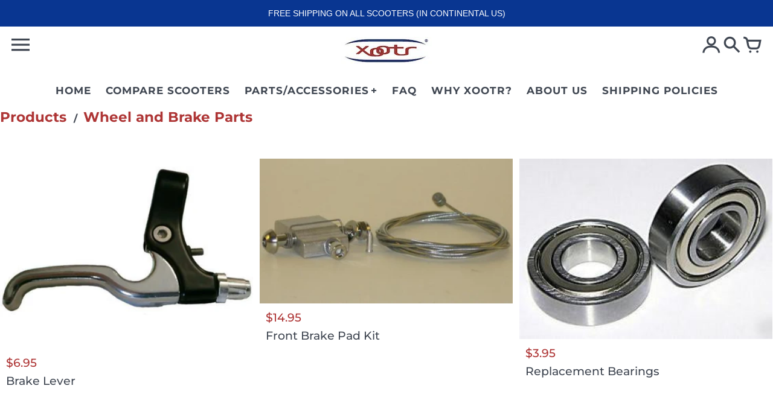

--- FILE ---
content_type: text/html; charset=utf-8
request_url: https://xootr.com/collections/wheel-and-brake-parts/Parts-WH
body_size: 16382
content:
<!doctype html>
<!-- Colors Theme Version 7.1.1 -->
<html class="no-js" lang="en">
  <head>
      <meta charset="utf-8">
  <meta http-equiv="X-UA-Compatible" content="IE=edge,chrome=1">

  <title>Wheel and Brake Parts – tagged &quot;Parts-WH&quot; – Xootr</title>



  <meta property="og:type" content="website">
  <meta property="og:title" content="Wheel and Brake Parts">


  <meta property="og:url" content="https://xootr.com/collections/wheel-and-brake-parts/parts-wh">
  <meta property="og:site_name" content="Xootr">


  <meta name="twitter:site" content="@@xootrs">

  <meta name="twitter:card" content="summary">


  <link rel="shortcut icon" href="//xootr.com/cdn/shop/files/Screen_Shot_2021-04-09_at_4.34.52_PM_32x32.png?v=1618011347" type="image/png">

  <meta name="viewport" content="width=device-width,initial-scale=1">
  <meta name="theme-color" content="#ae3535"/>
  <link rel="canonical" href="https://xootr.com/collections/wheel-and-brake-parts/parts-wh">
    <link href="//xootr.com/cdn/shop/t/2/assets/colors.css?v=14212905308099050751762282632" rel="stylesheet" type="text/css" media="all" />
    <script>
  document.documentElement.className = document.documentElement.className.replace('no-js', '');
  window.Colors = {};
  Colors.strings = {
    add_to_cart: "Add to cart",
    unavailable: "Unavailable",
    zoom_close: "Close (Esc)",
    zoom_previous: "Previous (Left arrow key)",
    zoom_next: "Next (Right arrow key)",
    from_price: "From {{ lowest_price }}",
    money_format: "${{amount}}",
    addressError: "Error looking up that address",
    addressNoResults: "No results for that address",
    addressQueryLimit: "You have exceeded the Google API usage limit. Consider upgrading to a \u003ca href=\"https:\/\/developers.google.com\/maps\/premium\/usage-limits\"\u003ePremium Plan\u003c\/a\u003e.",
    authError: "There was a problem authenticating your Google Maps API Key."
  };
  Colors.routes = {
    cart_url: '/cart'
  };
</script>

<!-- Old IE -->

<!--[if lt IE 9]>
<script src="//html5shiv.googlecode.com/svn/trunk/html5.js" type="text/javascript"></script>
<script src="//xootr.com/cdn/shop/t/2/assets/respond.min.js?v=52248677837542619231617980987" type="text/javascript"></script>
<link href="//xootr.com/cdn/shop/t/2/assets/respond-proxy.html" id="respond-proxy" rel="respond-proxy" />
<link href="//xootr.com/search?q=3b204bb3fd79332c2b3eb940b8f20ef0" id="respond-redirect" rel="respond-redirect" />
<script src="//xootr.com/search?q=3b204bb3fd79332c2b3eb940b8f20ef0" type="text/javascript"></script>
<![endif]-->
<!--[if (lte IE 9) ]><script src="//xootr.com/cdn/shop/t/2/assets/match-media.min.js?v=159635276924582161481617980990" type="text/javascript"></script><![endif]-->

<!-- Code -->
<script src="//xootr.com/cdn/shop/t/2/assets/vendor.js?v=63307551518204883351617980989" type="text/javascript"></script>
<script src="//xootr.com/cdn/shop/t/2/assets/colors.js?v=97367547927444443181617981010" type="text/javascript"></script>
    <script>window.performance && window.performance.mark && window.performance.mark('shopify.content_for_header.start');</script><meta name="google-site-verification" content="ZlKPRQtEijS8kZNSdYWlPSYU6dxx9SivUefIqO-9io8">
<meta id="shopify-digital-wallet" name="shopify-digital-wallet" content="/56124702901/digital_wallets/dialog">
<meta name="shopify-checkout-api-token" content="28b3c344a5cd71ffbbaab34376e849b6">
<meta id="in-context-paypal-metadata" data-shop-id="56124702901" data-venmo-supported="false" data-environment="production" data-locale="en_US" data-paypal-v4="true" data-currency="USD">
<link rel="alternate" type="application/atom+xml" title="Feed" href="/collections/wheel-and-brake-parts/Parts-WH.atom" />
<link rel="alternate" type="application/json+oembed" href="https://xootr.com/collections/wheel-and-brake-parts/parts-wh.oembed">
<script async="async" src="/checkouts/internal/preloads.js?locale=en-US"></script>
<link rel="preconnect" href="https://shop.app" crossorigin="anonymous">
<script async="async" src="https://shop.app/checkouts/internal/preloads.js?locale=en-US&shop_id=56124702901" crossorigin="anonymous"></script>
<script id="apple-pay-shop-capabilities" type="application/json">{"shopId":56124702901,"countryCode":"US","currencyCode":"USD","merchantCapabilities":["supports3DS"],"merchantId":"gid:\/\/shopify\/Shop\/56124702901","merchantName":"Xootr","requiredBillingContactFields":["postalAddress","email","phone"],"requiredShippingContactFields":["postalAddress","email","phone"],"shippingType":"shipping","supportedNetworks":["visa","masterCard","amex","discover","elo","jcb"],"total":{"type":"pending","label":"Xootr","amount":"1.00"},"shopifyPaymentsEnabled":true,"supportsSubscriptions":true}</script>
<script id="shopify-features" type="application/json">{"accessToken":"28b3c344a5cd71ffbbaab34376e849b6","betas":["rich-media-storefront-analytics"],"domain":"xootr.com","predictiveSearch":true,"shopId":56124702901,"locale":"en"}</script>
<script>var Shopify = Shopify || {};
Shopify.shop = "xootr.myshopify.com";
Shopify.locale = "en";
Shopify.currency = {"active":"USD","rate":"1.0"};
Shopify.country = "US";
Shopify.theme = {"name":"Colors","id":121793020085,"schema_name":"Colors","schema_version":"7.1.1","theme_store_id":757,"role":"main"};
Shopify.theme.handle = "null";
Shopify.theme.style = {"id":null,"handle":null};
Shopify.cdnHost = "xootr.com/cdn";
Shopify.routes = Shopify.routes || {};
Shopify.routes.root = "/";</script>
<script type="module">!function(o){(o.Shopify=o.Shopify||{}).modules=!0}(window);</script>
<script>!function(o){function n(){var o=[];function n(){o.push(Array.prototype.slice.apply(arguments))}return n.q=o,n}var t=o.Shopify=o.Shopify||{};t.loadFeatures=n(),t.autoloadFeatures=n()}(window);</script>
<script>
  window.ShopifyPay = window.ShopifyPay || {};
  window.ShopifyPay.apiHost = "shop.app\/pay";
  window.ShopifyPay.redirectState = null;
</script>
<script id="shop-js-analytics" type="application/json">{"pageType":"collection"}</script>
<script defer="defer" async type="module" src="//xootr.com/cdn/shopifycloud/shop-js/modules/v2/client.init-shop-cart-sync_BT-GjEfc.en.esm.js"></script>
<script defer="defer" async type="module" src="//xootr.com/cdn/shopifycloud/shop-js/modules/v2/chunk.common_D58fp_Oc.esm.js"></script>
<script defer="defer" async type="module" src="//xootr.com/cdn/shopifycloud/shop-js/modules/v2/chunk.modal_xMitdFEc.esm.js"></script>
<script type="module">
  await import("//xootr.com/cdn/shopifycloud/shop-js/modules/v2/client.init-shop-cart-sync_BT-GjEfc.en.esm.js");
await import("//xootr.com/cdn/shopifycloud/shop-js/modules/v2/chunk.common_D58fp_Oc.esm.js");
await import("//xootr.com/cdn/shopifycloud/shop-js/modules/v2/chunk.modal_xMitdFEc.esm.js");

  window.Shopify.SignInWithShop?.initShopCartSync?.({"fedCMEnabled":true,"windoidEnabled":true});

</script>
<script>
  window.Shopify = window.Shopify || {};
  if (!window.Shopify.featureAssets) window.Shopify.featureAssets = {};
  window.Shopify.featureAssets['shop-js'] = {"shop-cart-sync":["modules/v2/client.shop-cart-sync_DZOKe7Ll.en.esm.js","modules/v2/chunk.common_D58fp_Oc.esm.js","modules/v2/chunk.modal_xMitdFEc.esm.js"],"init-fed-cm":["modules/v2/client.init-fed-cm_B6oLuCjv.en.esm.js","modules/v2/chunk.common_D58fp_Oc.esm.js","modules/v2/chunk.modal_xMitdFEc.esm.js"],"shop-cash-offers":["modules/v2/client.shop-cash-offers_D2sdYoxE.en.esm.js","modules/v2/chunk.common_D58fp_Oc.esm.js","modules/v2/chunk.modal_xMitdFEc.esm.js"],"shop-login-button":["modules/v2/client.shop-login-button_QeVjl5Y3.en.esm.js","modules/v2/chunk.common_D58fp_Oc.esm.js","modules/v2/chunk.modal_xMitdFEc.esm.js"],"pay-button":["modules/v2/client.pay-button_DXTOsIq6.en.esm.js","modules/v2/chunk.common_D58fp_Oc.esm.js","modules/v2/chunk.modal_xMitdFEc.esm.js"],"shop-button":["modules/v2/client.shop-button_DQZHx9pm.en.esm.js","modules/v2/chunk.common_D58fp_Oc.esm.js","modules/v2/chunk.modal_xMitdFEc.esm.js"],"avatar":["modules/v2/client.avatar_BTnouDA3.en.esm.js"],"init-windoid":["modules/v2/client.init-windoid_CR1B-cfM.en.esm.js","modules/v2/chunk.common_D58fp_Oc.esm.js","modules/v2/chunk.modal_xMitdFEc.esm.js"],"init-shop-for-new-customer-accounts":["modules/v2/client.init-shop-for-new-customer-accounts_C_vY_xzh.en.esm.js","modules/v2/client.shop-login-button_QeVjl5Y3.en.esm.js","modules/v2/chunk.common_D58fp_Oc.esm.js","modules/v2/chunk.modal_xMitdFEc.esm.js"],"init-shop-email-lookup-coordinator":["modules/v2/client.init-shop-email-lookup-coordinator_BI7n9ZSv.en.esm.js","modules/v2/chunk.common_D58fp_Oc.esm.js","modules/v2/chunk.modal_xMitdFEc.esm.js"],"init-shop-cart-sync":["modules/v2/client.init-shop-cart-sync_BT-GjEfc.en.esm.js","modules/v2/chunk.common_D58fp_Oc.esm.js","modules/v2/chunk.modal_xMitdFEc.esm.js"],"shop-toast-manager":["modules/v2/client.shop-toast-manager_DiYdP3xc.en.esm.js","modules/v2/chunk.common_D58fp_Oc.esm.js","modules/v2/chunk.modal_xMitdFEc.esm.js"],"init-customer-accounts":["modules/v2/client.init-customer-accounts_D9ZNqS-Q.en.esm.js","modules/v2/client.shop-login-button_QeVjl5Y3.en.esm.js","modules/v2/chunk.common_D58fp_Oc.esm.js","modules/v2/chunk.modal_xMitdFEc.esm.js"],"init-customer-accounts-sign-up":["modules/v2/client.init-customer-accounts-sign-up_iGw4briv.en.esm.js","modules/v2/client.shop-login-button_QeVjl5Y3.en.esm.js","modules/v2/chunk.common_D58fp_Oc.esm.js","modules/v2/chunk.modal_xMitdFEc.esm.js"],"shop-follow-button":["modules/v2/client.shop-follow-button_CqMgW2wH.en.esm.js","modules/v2/chunk.common_D58fp_Oc.esm.js","modules/v2/chunk.modal_xMitdFEc.esm.js"],"checkout-modal":["modules/v2/client.checkout-modal_xHeaAweL.en.esm.js","modules/v2/chunk.common_D58fp_Oc.esm.js","modules/v2/chunk.modal_xMitdFEc.esm.js"],"shop-login":["modules/v2/client.shop-login_D91U-Q7h.en.esm.js","modules/v2/chunk.common_D58fp_Oc.esm.js","modules/v2/chunk.modal_xMitdFEc.esm.js"],"lead-capture":["modules/v2/client.lead-capture_BJmE1dJe.en.esm.js","modules/v2/chunk.common_D58fp_Oc.esm.js","modules/v2/chunk.modal_xMitdFEc.esm.js"],"payment-terms":["modules/v2/client.payment-terms_Ci9AEqFq.en.esm.js","modules/v2/chunk.common_D58fp_Oc.esm.js","modules/v2/chunk.modal_xMitdFEc.esm.js"]};
</script>
<script>(function() {
  var isLoaded = false;
  function asyncLoad() {
    if (isLoaded) return;
    isLoaded = true;
    var urls = ["\/\/cdn.shopify.com\/proxy\/cb55a57156ff192e80837da0423c930518ae6347b036b5580c60b182d046a53f\/bingshoppingtool-t2app-prod.trafficmanager.net\/api\/ShopifyMT\/v1\/uet\/tracking_script?shop=xootr.myshopify.com\u0026sp-cache-control=cHVibGljLCBtYXgtYWdlPTkwMA"];
    for (var i = 0; i < urls.length; i++) {
      var s = document.createElement('script');
      s.type = 'text/javascript';
      s.async = true;
      s.src = urls[i];
      var x = document.getElementsByTagName('script')[0];
      x.parentNode.insertBefore(s, x);
    }
  };
  if(window.attachEvent) {
    window.attachEvent('onload', asyncLoad);
  } else {
    window.addEventListener('load', asyncLoad, false);
  }
})();</script>
<script id="__st">var __st={"a":56124702901,"offset":-18000,"reqid":"e0d0b22d-6396-40c1-ac2c-f8a138ea4a7e-1769191027","pageurl":"xootr.com\/collections\/wheel-and-brake-parts\/Parts-WH","u":"458316f76446","p":"collection","rtyp":"collection","rid":264851357877};</script>
<script>window.ShopifyPaypalV4VisibilityTracking = true;</script>
<script id="captcha-bootstrap">!function(){'use strict';const t='contact',e='account',n='new_comment',o=[[t,t],['blogs',n],['comments',n],[t,'customer']],c=[[e,'customer_login'],[e,'guest_login'],[e,'recover_customer_password'],[e,'create_customer']],r=t=>t.map((([t,e])=>`form[action*='/${t}']:not([data-nocaptcha='true']) input[name='form_type'][value='${e}']`)).join(','),a=t=>()=>t?[...document.querySelectorAll(t)].map((t=>t.form)):[];function s(){const t=[...o],e=r(t);return a(e)}const i='password',u='form_key',d=['recaptcha-v3-token','g-recaptcha-response','h-captcha-response',i],f=()=>{try{return window.sessionStorage}catch{return}},m='__shopify_v',_=t=>t.elements[u];function p(t,e,n=!1){try{const o=window.sessionStorage,c=JSON.parse(o.getItem(e)),{data:r}=function(t){const{data:e,action:n}=t;return t[m]||n?{data:e,action:n}:{data:t,action:n}}(c);for(const[e,n]of Object.entries(r))t.elements[e]&&(t.elements[e].value=n);n&&o.removeItem(e)}catch(o){console.error('form repopulation failed',{error:o})}}const l='form_type',E='cptcha';function T(t){t.dataset[E]=!0}const w=window,h=w.document,L='Shopify',v='ce_forms',y='captcha';let A=!1;((t,e)=>{const n=(g='f06e6c50-85a8-45c8-87d0-21a2b65856fe',I='https://cdn.shopify.com/shopifycloud/storefront-forms-hcaptcha/ce_storefront_forms_captcha_hcaptcha.v1.5.2.iife.js',D={infoText:'Protected by hCaptcha',privacyText:'Privacy',termsText:'Terms'},(t,e,n)=>{const o=w[L][v],c=o.bindForm;if(c)return c(t,g,e,D).then(n);var r;o.q.push([[t,g,e,D],n]),r=I,A||(h.body.append(Object.assign(h.createElement('script'),{id:'captcha-provider',async:!0,src:r})),A=!0)});var g,I,D;w[L]=w[L]||{},w[L][v]=w[L][v]||{},w[L][v].q=[],w[L][y]=w[L][y]||{},w[L][y].protect=function(t,e){n(t,void 0,e),T(t)},Object.freeze(w[L][y]),function(t,e,n,w,h,L){const[v,y,A,g]=function(t,e,n){const i=e?o:[],u=t?c:[],d=[...i,...u],f=r(d),m=r(i),_=r(d.filter((([t,e])=>n.includes(e))));return[a(f),a(m),a(_),s()]}(w,h,L),I=t=>{const e=t.target;return e instanceof HTMLFormElement?e:e&&e.form},D=t=>v().includes(t);t.addEventListener('submit',(t=>{const e=I(t);if(!e)return;const n=D(e)&&!e.dataset.hcaptchaBound&&!e.dataset.recaptchaBound,o=_(e),c=g().includes(e)&&(!o||!o.value);(n||c)&&t.preventDefault(),c&&!n&&(function(t){try{if(!f())return;!function(t){const e=f();if(!e)return;const n=_(t);if(!n)return;const o=n.value;o&&e.removeItem(o)}(t);const e=Array.from(Array(32),(()=>Math.random().toString(36)[2])).join('');!function(t,e){_(t)||t.append(Object.assign(document.createElement('input'),{type:'hidden',name:u})),t.elements[u].value=e}(t,e),function(t,e){const n=f();if(!n)return;const o=[...t.querySelectorAll(`input[type='${i}']`)].map((({name:t})=>t)),c=[...d,...o],r={};for(const[a,s]of new FormData(t).entries())c.includes(a)||(r[a]=s);n.setItem(e,JSON.stringify({[m]:1,action:t.action,data:r}))}(t,e)}catch(e){console.error('failed to persist form',e)}}(e),e.submit())}));const S=(t,e)=>{t&&!t.dataset[E]&&(n(t,e.some((e=>e===t))),T(t))};for(const o of['focusin','change'])t.addEventListener(o,(t=>{const e=I(t);D(e)&&S(e,y())}));const B=e.get('form_key'),M=e.get(l),P=B&&M;t.addEventListener('DOMContentLoaded',(()=>{const t=y();if(P)for(const e of t)e.elements[l].value===M&&p(e,B);[...new Set([...A(),...v().filter((t=>'true'===t.dataset.shopifyCaptcha))])].forEach((e=>S(e,t)))}))}(h,new URLSearchParams(w.location.search),n,t,e,['guest_login'])})(!0,!0)}();</script>
<script integrity="sha256-4kQ18oKyAcykRKYeNunJcIwy7WH5gtpwJnB7kiuLZ1E=" data-source-attribution="shopify.loadfeatures" defer="defer" src="//xootr.com/cdn/shopifycloud/storefront/assets/storefront/load_feature-a0a9edcb.js" crossorigin="anonymous"></script>
<script crossorigin="anonymous" defer="defer" src="//xootr.com/cdn/shopifycloud/storefront/assets/shopify_pay/storefront-65b4c6d7.js?v=20250812"></script>
<script data-source-attribution="shopify.dynamic_checkout.dynamic.init">var Shopify=Shopify||{};Shopify.PaymentButton=Shopify.PaymentButton||{isStorefrontPortableWallets:!0,init:function(){window.Shopify.PaymentButton.init=function(){};var t=document.createElement("script");t.src="https://xootr.com/cdn/shopifycloud/portable-wallets/latest/portable-wallets.en.js",t.type="module",document.head.appendChild(t)}};
</script>
<script data-source-attribution="shopify.dynamic_checkout.buyer_consent">
  function portableWalletsHideBuyerConsent(e){var t=document.getElementById("shopify-buyer-consent"),n=document.getElementById("shopify-subscription-policy-button");t&&n&&(t.classList.add("hidden"),t.setAttribute("aria-hidden","true"),n.removeEventListener("click",e))}function portableWalletsShowBuyerConsent(e){var t=document.getElementById("shopify-buyer-consent"),n=document.getElementById("shopify-subscription-policy-button");t&&n&&(t.classList.remove("hidden"),t.removeAttribute("aria-hidden"),n.addEventListener("click",e))}window.Shopify?.PaymentButton&&(window.Shopify.PaymentButton.hideBuyerConsent=portableWalletsHideBuyerConsent,window.Shopify.PaymentButton.showBuyerConsent=portableWalletsShowBuyerConsent);
</script>
<script data-source-attribution="shopify.dynamic_checkout.cart.bootstrap">document.addEventListener("DOMContentLoaded",(function(){function t(){return document.querySelector("shopify-accelerated-checkout-cart, shopify-accelerated-checkout")}if(t())Shopify.PaymentButton.init();else{new MutationObserver((function(e,n){t()&&(Shopify.PaymentButton.init(),n.disconnect())})).observe(document.body,{childList:!0,subtree:!0})}}));
</script>
<link id="shopify-accelerated-checkout-styles" rel="stylesheet" media="screen" href="https://xootr.com/cdn/shopifycloud/portable-wallets/latest/accelerated-checkout-backwards-compat.css" crossorigin="anonymous">
<style id="shopify-accelerated-checkout-cart">
        #shopify-buyer-consent {
  margin-top: 1em;
  display: inline-block;
  width: 100%;
}

#shopify-buyer-consent.hidden {
  display: none;
}

#shopify-subscription-policy-button {
  background: none;
  border: none;
  padding: 0;
  text-decoration: underline;
  font-size: inherit;
  cursor: pointer;
}

#shopify-subscription-policy-button::before {
  box-shadow: none;
}

      </style>

<script>window.performance && window.performance.mark && window.performance.mark('shopify.content_for_header.end');</script>
  <script>
                    
                    
                    window.savyStore = {
                        collections: [],
                        tags: ''.split(','),
                        productId: null,
                        selectedVariantId: null,
                        shopifyDomain: "xootr.myshopify.com",
                        moneyFormat: "${{amount}}",
                        moneyFormatWithCurrency: "${{amount}} USD",
                        currency: "USD",
                        customerId: null,
                        productAvailable: null,
                        productMapping: []
                    }

                    
                        window.savyStore.cartTotal = 0;
                        
                    
                    
                    
                    window.isSavyInstalled = false;
                </script>
                <jobo-spo>
<script>
  
    var JOBOSPO = {};
    JOBOSPO = {
      shop_slug: "xootr",
      store_id: "xootr.myshopify.com",
      money_format: "${{amount}}",
      cart: null,
      is_volume_discount: null,
      product_id: null,
      page_type: null,
      customer: null
    }
    
  

  

</script>
</jobo-spo><meta property="og:image" content="https://cdn.shopify.com/s/files/1/0561/2470/2901/files/newXootrLogo800.jpg?height=628&pad_color=fff&v=1617982024&width=1200" />
<meta property="og:image:secure_url" content="https://cdn.shopify.com/s/files/1/0561/2470/2901/files/newXootrLogo800.jpg?height=628&pad_color=fff&v=1617982024&width=1200" />
<meta property="og:image:width" content="1200" />
<meta property="og:image:height" content="628" />
<link href="https://monorail-edge.shopifysvc.com" rel="dns-prefetch">
<script>(function(){if ("sendBeacon" in navigator && "performance" in window) {try {var session_token_from_headers = performance.getEntriesByType('navigation')[0].serverTiming.find(x => x.name == '_s').description;} catch {var session_token_from_headers = undefined;}var session_cookie_matches = document.cookie.match(/_shopify_s=([^;]*)/);var session_token_from_cookie = session_cookie_matches && session_cookie_matches.length === 2 ? session_cookie_matches[1] : "";var session_token = session_token_from_headers || session_token_from_cookie || "";function handle_abandonment_event(e) {var entries = performance.getEntries().filter(function(entry) {return /monorail-edge.shopifysvc.com/.test(entry.name);});if (!window.abandonment_tracked && entries.length === 0) {window.abandonment_tracked = true;var currentMs = Date.now();var navigation_start = performance.timing.navigationStart;var payload = {shop_id: 56124702901,url: window.location.href,navigation_start,duration: currentMs - navigation_start,session_token,page_type: "collection"};window.navigator.sendBeacon("https://monorail-edge.shopifysvc.com/v1/produce", JSON.stringify({schema_id: "online_store_buyer_site_abandonment/1.1",payload: payload,metadata: {event_created_at_ms: currentMs,event_sent_at_ms: currentMs}}));}}window.addEventListener('pagehide', handle_abandonment_event);}}());</script>
<script id="web-pixels-manager-setup">(function e(e,d,r,n,o){if(void 0===o&&(o={}),!Boolean(null===(a=null===(i=window.Shopify)||void 0===i?void 0:i.analytics)||void 0===a?void 0:a.replayQueue)){var i,a;window.Shopify=window.Shopify||{};var t=window.Shopify;t.analytics=t.analytics||{};var s=t.analytics;s.replayQueue=[],s.publish=function(e,d,r){return s.replayQueue.push([e,d,r]),!0};try{self.performance.mark("wpm:start")}catch(e){}var l=function(){var e={modern:/Edge?\/(1{2}[4-9]|1[2-9]\d|[2-9]\d{2}|\d{4,})\.\d+(\.\d+|)|Firefox\/(1{2}[4-9]|1[2-9]\d|[2-9]\d{2}|\d{4,})\.\d+(\.\d+|)|Chrom(ium|e)\/(9{2}|\d{3,})\.\d+(\.\d+|)|(Maci|X1{2}).+ Version\/(15\.\d+|(1[6-9]|[2-9]\d|\d{3,})\.\d+)([,.]\d+|)( \(\w+\)|)( Mobile\/\w+|) Safari\/|Chrome.+OPR\/(9{2}|\d{3,})\.\d+\.\d+|(CPU[ +]OS|iPhone[ +]OS|CPU[ +]iPhone|CPU IPhone OS|CPU iPad OS)[ +]+(15[._]\d+|(1[6-9]|[2-9]\d|\d{3,})[._]\d+)([._]\d+|)|Android:?[ /-](13[3-9]|1[4-9]\d|[2-9]\d{2}|\d{4,})(\.\d+|)(\.\d+|)|Android.+Firefox\/(13[5-9]|1[4-9]\d|[2-9]\d{2}|\d{4,})\.\d+(\.\d+|)|Android.+Chrom(ium|e)\/(13[3-9]|1[4-9]\d|[2-9]\d{2}|\d{4,})\.\d+(\.\d+|)|SamsungBrowser\/([2-9]\d|\d{3,})\.\d+/,legacy:/Edge?\/(1[6-9]|[2-9]\d|\d{3,})\.\d+(\.\d+|)|Firefox\/(5[4-9]|[6-9]\d|\d{3,})\.\d+(\.\d+|)|Chrom(ium|e)\/(5[1-9]|[6-9]\d|\d{3,})\.\d+(\.\d+|)([\d.]+$|.*Safari\/(?![\d.]+ Edge\/[\d.]+$))|(Maci|X1{2}).+ Version\/(10\.\d+|(1[1-9]|[2-9]\d|\d{3,})\.\d+)([,.]\d+|)( \(\w+\)|)( Mobile\/\w+|) Safari\/|Chrome.+OPR\/(3[89]|[4-9]\d|\d{3,})\.\d+\.\d+|(CPU[ +]OS|iPhone[ +]OS|CPU[ +]iPhone|CPU IPhone OS|CPU iPad OS)[ +]+(10[._]\d+|(1[1-9]|[2-9]\d|\d{3,})[._]\d+)([._]\d+|)|Android:?[ /-](13[3-9]|1[4-9]\d|[2-9]\d{2}|\d{4,})(\.\d+|)(\.\d+|)|Mobile Safari.+OPR\/([89]\d|\d{3,})\.\d+\.\d+|Android.+Firefox\/(13[5-9]|1[4-9]\d|[2-9]\d{2}|\d{4,})\.\d+(\.\d+|)|Android.+Chrom(ium|e)\/(13[3-9]|1[4-9]\d|[2-9]\d{2}|\d{4,})\.\d+(\.\d+|)|Android.+(UC? ?Browser|UCWEB|U3)[ /]?(15\.([5-9]|\d{2,})|(1[6-9]|[2-9]\d|\d{3,})\.\d+)\.\d+|SamsungBrowser\/(5\.\d+|([6-9]|\d{2,})\.\d+)|Android.+MQ{2}Browser\/(14(\.(9|\d{2,})|)|(1[5-9]|[2-9]\d|\d{3,})(\.\d+|))(\.\d+|)|K[Aa][Ii]OS\/(3\.\d+|([4-9]|\d{2,})\.\d+)(\.\d+|)/},d=e.modern,r=e.legacy,n=navigator.userAgent;return n.match(d)?"modern":n.match(r)?"legacy":"unknown"}(),u="modern"===l?"modern":"legacy",c=(null!=n?n:{modern:"",legacy:""})[u],f=function(e){return[e.baseUrl,"/wpm","/b",e.hashVersion,"modern"===e.buildTarget?"m":"l",".js"].join("")}({baseUrl:d,hashVersion:r,buildTarget:u}),m=function(e){var d=e.version,r=e.bundleTarget,n=e.surface,o=e.pageUrl,i=e.monorailEndpoint;return{emit:function(e){var a=e.status,t=e.errorMsg,s=(new Date).getTime(),l=JSON.stringify({metadata:{event_sent_at_ms:s},events:[{schema_id:"web_pixels_manager_load/3.1",payload:{version:d,bundle_target:r,page_url:o,status:a,surface:n,error_msg:t},metadata:{event_created_at_ms:s}}]});if(!i)return console&&console.warn&&console.warn("[Web Pixels Manager] No Monorail endpoint provided, skipping logging."),!1;try{return self.navigator.sendBeacon.bind(self.navigator)(i,l)}catch(e){}var u=new XMLHttpRequest;try{return u.open("POST",i,!0),u.setRequestHeader("Content-Type","text/plain"),u.send(l),!0}catch(e){return console&&console.warn&&console.warn("[Web Pixels Manager] Got an unhandled error while logging to Monorail."),!1}}}}({version:r,bundleTarget:l,surface:e.surface,pageUrl:self.location.href,monorailEndpoint:e.monorailEndpoint});try{o.browserTarget=l,function(e){var d=e.src,r=e.async,n=void 0===r||r,o=e.onload,i=e.onerror,a=e.sri,t=e.scriptDataAttributes,s=void 0===t?{}:t,l=document.createElement("script"),u=document.querySelector("head"),c=document.querySelector("body");if(l.async=n,l.src=d,a&&(l.integrity=a,l.crossOrigin="anonymous"),s)for(var f in s)if(Object.prototype.hasOwnProperty.call(s,f))try{l.dataset[f]=s[f]}catch(e){}if(o&&l.addEventListener("load",o),i&&l.addEventListener("error",i),u)u.appendChild(l);else{if(!c)throw new Error("Did not find a head or body element to append the script");c.appendChild(l)}}({src:f,async:!0,onload:function(){if(!function(){var e,d;return Boolean(null===(d=null===(e=window.Shopify)||void 0===e?void 0:e.analytics)||void 0===d?void 0:d.initialized)}()){var d=window.webPixelsManager.init(e)||void 0;if(d){var r=window.Shopify.analytics;r.replayQueue.forEach((function(e){var r=e[0],n=e[1],o=e[2];d.publishCustomEvent(r,n,o)})),r.replayQueue=[],r.publish=d.publishCustomEvent,r.visitor=d.visitor,r.initialized=!0}}},onerror:function(){return m.emit({status:"failed",errorMsg:"".concat(f," has failed to load")})},sri:function(e){var d=/^sha384-[A-Za-z0-9+/=]+$/;return"string"==typeof e&&d.test(e)}(c)?c:"",scriptDataAttributes:o}),m.emit({status:"loading"})}catch(e){m.emit({status:"failed",errorMsg:(null==e?void 0:e.message)||"Unknown error"})}}})({shopId: 56124702901,storefrontBaseUrl: "https://xootr.com",extensionsBaseUrl: "https://extensions.shopifycdn.com/cdn/shopifycloud/web-pixels-manager",monorailEndpoint: "https://monorail-edge.shopifysvc.com/unstable/produce_batch",surface: "storefront-renderer",enabledBetaFlags: ["2dca8a86"],webPixelsConfigList: [{"id":"2054029597","configuration":"{\"ti\":\"97081553\",\"endpoint\":\"https:\/\/bat.bing.com\/action\/0\"}","eventPayloadVersion":"v1","runtimeContext":"STRICT","scriptVersion":"5ee93563fe31b11d2d65e2f09a5229dc","type":"APP","apiClientId":2997493,"privacyPurposes":["ANALYTICS","MARKETING","SALE_OF_DATA"],"dataSharingAdjustments":{"protectedCustomerApprovalScopes":["read_customer_personal_data"]}},{"id":"851181853","configuration":"{\"config\":\"{\\\"pixel_id\\\":\\\"AW-1071688724\\\",\\\"target_country\\\":\\\"US\\\",\\\"gtag_events\\\":[{\\\"type\\\":\\\"search\\\",\\\"action_label\\\":\\\"AW-1071688724\\\/aepBCMbplY0DEJTYgv8D\\\"},{\\\"type\\\":\\\"begin_checkout\\\",\\\"action_label\\\":\\\"AW-1071688724\\\/jZBZCMPplY0DEJTYgv8D\\\"},{\\\"type\\\":\\\"view_item\\\",\\\"action_label\\\":[\\\"AW-1071688724\\\/1TcgCL3plY0DEJTYgv8D\\\",\\\"MC-44NH19074Q\\\"]},{\\\"type\\\":\\\"purchase\\\",\\\"action_label\\\":[\\\"AW-1071688724\\\/6uDhCLrplY0DEJTYgv8D\\\",\\\"MC-44NH19074Q\\\"]},{\\\"type\\\":\\\"page_view\\\",\\\"action_label\\\":[\\\"AW-1071688724\\\/gqwVCLfplY0DEJTYgv8D\\\",\\\"MC-44NH19074Q\\\"]},{\\\"type\\\":\\\"add_payment_info\\\",\\\"action_label\\\":\\\"AW-1071688724\\\/E4ptCMnplY0DEJTYgv8D\\\"},{\\\"type\\\":\\\"add_to_cart\\\",\\\"action_label\\\":\\\"AW-1071688724\\\/UDbGCMDplY0DEJTYgv8D\\\"}],\\\"enable_monitoring_mode\\\":false}\"}","eventPayloadVersion":"v1","runtimeContext":"OPEN","scriptVersion":"b2a88bafab3e21179ed38636efcd8a93","type":"APP","apiClientId":1780363,"privacyPurposes":[],"dataSharingAdjustments":{"protectedCustomerApprovalScopes":["read_customer_address","read_customer_email","read_customer_name","read_customer_personal_data","read_customer_phone"]}},{"id":"730661149","configuration":"{\"pixelCode\":\"C5TU9PQFLPEUP1QF7MUG\"}","eventPayloadVersion":"v1","runtimeContext":"STRICT","scriptVersion":"22e92c2ad45662f435e4801458fb78cc","type":"APP","apiClientId":4383523,"privacyPurposes":["ANALYTICS","MARKETING","SALE_OF_DATA"],"dataSharingAdjustments":{"protectedCustomerApprovalScopes":["read_customer_address","read_customer_email","read_customer_name","read_customer_personal_data","read_customer_phone"]}},{"id":"380109085","configuration":"{\"pixel_id\":\"965269820843625\",\"pixel_type\":\"facebook_pixel\",\"metaapp_system_user_token\":\"-\"}","eventPayloadVersion":"v1","runtimeContext":"OPEN","scriptVersion":"ca16bc87fe92b6042fbaa3acc2fbdaa6","type":"APP","apiClientId":2329312,"privacyPurposes":["ANALYTICS","MARKETING","SALE_OF_DATA"],"dataSharingAdjustments":{"protectedCustomerApprovalScopes":["read_customer_address","read_customer_email","read_customer_name","read_customer_personal_data","read_customer_phone"]}},{"id":"193134877","configuration":"{\"tagID\":\"2612709151708\"}","eventPayloadVersion":"v1","runtimeContext":"STRICT","scriptVersion":"18031546ee651571ed29edbe71a3550b","type":"APP","apiClientId":3009811,"privacyPurposes":["ANALYTICS","MARKETING","SALE_OF_DATA"],"dataSharingAdjustments":{"protectedCustomerApprovalScopes":["read_customer_address","read_customer_email","read_customer_name","read_customer_personal_data","read_customer_phone"]}},{"id":"141656349","eventPayloadVersion":"v1","runtimeContext":"LAX","scriptVersion":"1","type":"CUSTOM","privacyPurposes":["ANALYTICS"],"name":"Google Analytics tag (migrated)"},{"id":"shopify-app-pixel","configuration":"{}","eventPayloadVersion":"v1","runtimeContext":"STRICT","scriptVersion":"0450","apiClientId":"shopify-pixel","type":"APP","privacyPurposes":["ANALYTICS","MARKETING"]},{"id":"shopify-custom-pixel","eventPayloadVersion":"v1","runtimeContext":"LAX","scriptVersion":"0450","apiClientId":"shopify-pixel","type":"CUSTOM","privacyPurposes":["ANALYTICS","MARKETING"]}],isMerchantRequest: false,initData: {"shop":{"name":"Xootr","paymentSettings":{"currencyCode":"USD"},"myshopifyDomain":"xootr.myshopify.com","countryCode":"US","storefrontUrl":"https:\/\/xootr.com"},"customer":null,"cart":null,"checkout":null,"productVariants":[],"purchasingCompany":null},},"https://xootr.com/cdn","fcfee988w5aeb613cpc8e4bc33m6693e112",{"modern":"","legacy":""},{"shopId":"56124702901","storefrontBaseUrl":"https:\/\/xootr.com","extensionBaseUrl":"https:\/\/extensions.shopifycdn.com\/cdn\/shopifycloud\/web-pixels-manager","surface":"storefront-renderer","enabledBetaFlags":"[\"2dca8a86\"]","isMerchantRequest":"false","hashVersion":"fcfee988w5aeb613cpc8e4bc33m6693e112","publish":"custom","events":"[[\"page_viewed\",{}],[\"collection_viewed\",{\"collection\":{\"id\":\"264851357877\",\"title\":\"Wheel and Brake Parts\",\"productVariants\":[{\"price\":{\"amount\":6.95,\"currencyCode\":\"USD\"},\"product\":{\"title\":\"Brake Lever\",\"vendor\":\"Xootr\",\"id\":\"6649339412661\",\"untranslatedTitle\":\"Brake Lever\",\"url\":\"\/products\/brake-lever\",\"type\":\"Parts\"},\"id\":\"39725488079029\",\"image\":{\"src\":\"\/\/xootr.com\/cdn\/shop\/products\/BrakeLeverResized.jpg?v=1619017907\"},\"sku\":\"X-P-BLR\",\"title\":\"Right Hand (Standard)\",\"untranslatedTitle\":\"Right Hand (Standard)\"},{\"price\":{\"amount\":14.95,\"currencyCode\":\"USD\"},\"product\":{\"title\":\"Front Brake Pad Kit\",\"vendor\":\"Xootr\",\"id\":\"6649640714421\",\"untranslatedTitle\":\"Front Brake Pad Kit\",\"url\":\"\/products\/front-brake-pad-kit\",\"type\":\"Parts\"},\"id\":\"39726642725045\",\"image\":{\"src\":\"\/\/xootr.com\/cdn\/shop\/products\/brakeKitMobile2x.jpg?v=1618355594\"},\"sku\":\"\",\"title\":\"Default Title\",\"untranslatedTitle\":\"Default Title\"},{\"price\":{\"amount\":3.95,\"currencyCode\":\"USD\"},\"product\":{\"title\":\"Replacement Bearings\",\"vendor\":\"Xootr\",\"id\":\"6649607520437\",\"untranslatedTitle\":\"Replacement Bearings\",\"url\":\"\/products\/replacement-bearings\",\"type\":\"Parts\"},\"id\":\"39726460502197\",\"image\":{\"src\":\"\/\/xootr.com\/cdn\/shop\/products\/wheelBearingTablet.jpg?v=1618354290\"},\"sku\":\"X-P-WhlBrng\",\"title\":\"Default Title\",\"untranslatedTitle\":\"Default Title\"}]}}]]"});</script><script>
  window.ShopifyAnalytics = window.ShopifyAnalytics || {};
  window.ShopifyAnalytics.meta = window.ShopifyAnalytics.meta || {};
  window.ShopifyAnalytics.meta.currency = 'USD';
  var meta = {"products":[{"id":6649339412661,"gid":"gid:\/\/shopify\/Product\/6649339412661","vendor":"Xootr","type":"Parts","handle":"brake-lever","variants":[{"id":39725488079029,"price":695,"name":"Brake Lever - Right Hand (Standard)","public_title":"Right Hand (Standard)","sku":"X-P-BLR"},{"id":39725488111797,"price":695,"name":"Brake Lever - Left Hand","public_title":"Left Hand","sku":"X-P=BLL"}],"remote":false},{"id":6649640714421,"gid":"gid:\/\/shopify\/Product\/6649640714421","vendor":"Xootr","type":"Parts","handle":"front-brake-pad-kit","variants":[{"id":39726642725045,"price":1495,"name":"Front Brake Pad Kit","public_title":null,"sku":""}],"remote":false},{"id":6649607520437,"gid":"gid:\/\/shopify\/Product\/6649607520437","vendor":"Xootr","type":"Parts","handle":"replacement-bearings","variants":[{"id":39726460502197,"price":395,"name":"Replacement Bearings","public_title":null,"sku":"X-P-WhlBrng"}],"remote":false}],"page":{"pageType":"collection","resourceType":"collection","resourceId":264851357877,"requestId":"e0d0b22d-6396-40c1-ac2c-f8a138ea4a7e-1769191027"}};
  for (var attr in meta) {
    window.ShopifyAnalytics.meta[attr] = meta[attr];
  }
</script>
<script class="analytics">
  (function () {
    var customDocumentWrite = function(content) {
      var jquery = null;

      if (window.jQuery) {
        jquery = window.jQuery;
      } else if (window.Checkout && window.Checkout.$) {
        jquery = window.Checkout.$;
      }

      if (jquery) {
        jquery('body').append(content);
      }
    };

    var hasLoggedConversion = function(token) {
      if (token) {
        return document.cookie.indexOf('loggedConversion=' + token) !== -1;
      }
      return false;
    }

    var setCookieIfConversion = function(token) {
      if (token) {
        var twoMonthsFromNow = new Date(Date.now());
        twoMonthsFromNow.setMonth(twoMonthsFromNow.getMonth() + 2);

        document.cookie = 'loggedConversion=' + token + '; expires=' + twoMonthsFromNow;
      }
    }

    var trekkie = window.ShopifyAnalytics.lib = window.trekkie = window.trekkie || [];
    if (trekkie.integrations) {
      return;
    }
    trekkie.methods = [
      'identify',
      'page',
      'ready',
      'track',
      'trackForm',
      'trackLink'
    ];
    trekkie.factory = function(method) {
      return function() {
        var args = Array.prototype.slice.call(arguments);
        args.unshift(method);
        trekkie.push(args);
        return trekkie;
      };
    };
    for (var i = 0; i < trekkie.methods.length; i++) {
      var key = trekkie.methods[i];
      trekkie[key] = trekkie.factory(key);
    }
    trekkie.load = function(config) {
      trekkie.config = config || {};
      trekkie.config.initialDocumentCookie = document.cookie;
      var first = document.getElementsByTagName('script')[0];
      var script = document.createElement('script');
      script.type = 'text/javascript';
      script.onerror = function(e) {
        var scriptFallback = document.createElement('script');
        scriptFallback.type = 'text/javascript';
        scriptFallback.onerror = function(error) {
                var Monorail = {
      produce: function produce(monorailDomain, schemaId, payload) {
        var currentMs = new Date().getTime();
        var event = {
          schema_id: schemaId,
          payload: payload,
          metadata: {
            event_created_at_ms: currentMs,
            event_sent_at_ms: currentMs
          }
        };
        return Monorail.sendRequest("https://" + monorailDomain + "/v1/produce", JSON.stringify(event));
      },
      sendRequest: function sendRequest(endpointUrl, payload) {
        // Try the sendBeacon API
        if (window && window.navigator && typeof window.navigator.sendBeacon === 'function' && typeof window.Blob === 'function' && !Monorail.isIos12()) {
          var blobData = new window.Blob([payload], {
            type: 'text/plain'
          });

          if (window.navigator.sendBeacon(endpointUrl, blobData)) {
            return true;
          } // sendBeacon was not successful

        } // XHR beacon

        var xhr = new XMLHttpRequest();

        try {
          xhr.open('POST', endpointUrl);
          xhr.setRequestHeader('Content-Type', 'text/plain');
          xhr.send(payload);
        } catch (e) {
          console.log(e);
        }

        return false;
      },
      isIos12: function isIos12() {
        return window.navigator.userAgent.lastIndexOf('iPhone; CPU iPhone OS 12_') !== -1 || window.navigator.userAgent.lastIndexOf('iPad; CPU OS 12_') !== -1;
      }
    };
    Monorail.produce('monorail-edge.shopifysvc.com',
      'trekkie_storefront_load_errors/1.1',
      {shop_id: 56124702901,
      theme_id: 121793020085,
      app_name: "storefront",
      context_url: window.location.href,
      source_url: "//xootr.com/cdn/s/trekkie.storefront.8d95595f799fbf7e1d32231b9a28fd43b70c67d3.min.js"});

        };
        scriptFallback.async = true;
        scriptFallback.src = '//xootr.com/cdn/s/trekkie.storefront.8d95595f799fbf7e1d32231b9a28fd43b70c67d3.min.js';
        first.parentNode.insertBefore(scriptFallback, first);
      };
      script.async = true;
      script.src = '//xootr.com/cdn/s/trekkie.storefront.8d95595f799fbf7e1d32231b9a28fd43b70c67d3.min.js';
      first.parentNode.insertBefore(script, first);
    };
    trekkie.load(
      {"Trekkie":{"appName":"storefront","development":false,"defaultAttributes":{"shopId":56124702901,"isMerchantRequest":null,"themeId":121793020085,"themeCityHash":"6241889541935516301","contentLanguage":"en","currency":"USD","eventMetadataId":"3628f2c3-8d70-4812-ad4c-ba8420e3fb2f"},"isServerSideCookieWritingEnabled":true,"monorailRegion":"shop_domain","enabledBetaFlags":["65f19447"]},"Session Attribution":{},"S2S":{"facebookCapiEnabled":true,"source":"trekkie-storefront-renderer","apiClientId":580111}}
    );

    var loaded = false;
    trekkie.ready(function() {
      if (loaded) return;
      loaded = true;

      window.ShopifyAnalytics.lib = window.trekkie;

      var originalDocumentWrite = document.write;
      document.write = customDocumentWrite;
      try { window.ShopifyAnalytics.merchantGoogleAnalytics.call(this); } catch(error) {};
      document.write = originalDocumentWrite;

      window.ShopifyAnalytics.lib.page(null,{"pageType":"collection","resourceType":"collection","resourceId":264851357877,"requestId":"e0d0b22d-6396-40c1-ac2c-f8a138ea4a7e-1769191027","shopifyEmitted":true});

      var match = window.location.pathname.match(/checkouts\/(.+)\/(thank_you|post_purchase)/)
      var token = match? match[1]: undefined;
      if (!hasLoggedConversion(token)) {
        setCookieIfConversion(token);
        window.ShopifyAnalytics.lib.track("Viewed Product Category",{"currency":"USD","category":"Collection: wheel-and-brake-parts","collectionName":"wheel-and-brake-parts","collectionId":264851357877,"nonInteraction":true},undefined,undefined,{"shopifyEmitted":true});
      }
    });


        var eventsListenerScript = document.createElement('script');
        eventsListenerScript.async = true;
        eventsListenerScript.src = "//xootr.com/cdn/shopifycloud/storefront/assets/shop_events_listener-3da45d37.js";
        document.getElementsByTagName('head')[0].appendChild(eventsListenerScript);

})();</script>
  <script>
  if (!window.ga || (window.ga && typeof window.ga !== 'function')) {
    window.ga = function ga() {
      (window.ga.q = window.ga.q || []).push(arguments);
      if (window.Shopify && window.Shopify.analytics && typeof window.Shopify.analytics.publish === 'function') {
        window.Shopify.analytics.publish("ga_stub_called", {}, {sendTo: "google_osp_migration"});
      }
      console.error("Shopify's Google Analytics stub called with:", Array.from(arguments), "\nSee https://help.shopify.com/manual/promoting-marketing/pixels/pixel-migration#google for more information.");
    };
    if (window.Shopify && window.Shopify.analytics && typeof window.Shopify.analytics.publish === 'function') {
      window.Shopify.analytics.publish("ga_stub_initialized", {}, {sendTo: "google_osp_migration"});
    }
  }
</script>
<script
  defer
  src="https://xootr.com/cdn/shopifycloud/perf-kit/shopify-perf-kit-3.0.4.min.js"
  data-application="storefront-renderer"
  data-shop-id="56124702901"
  data-render-region="gcp-us-central1"
  data-page-type="collection"
  data-theme-instance-id="121793020085"
  data-theme-name="Colors"
  data-theme-version="7.1.1"
  data-monorail-region="shop_domain"
  data-resource-timing-sampling-rate="10"
  data-shs="true"
  data-shs-beacon="true"
  data-shs-export-with-fetch="true"
  data-shs-logs-sample-rate="1"
  data-shs-beacon-endpoint="https://xootr.com/api/collect"
></script>
</head>
  
  <meta name="facebook-domain-verification" content="4p0g949el7lue84lfj4l6ont95uatw" />

  <body id="wheel-and-brake-parts" class="template-collection  no-outlines">
    <a class="skip-link" href="#" tabindex="1">Skip to content</a>
    <div id="shopify-section-header" class="shopify-section">
  <div class="nav side-nav" role="navigation" aria-label="Primary">
    <a href="#" data-action="toggle-browse" class="close" tabindex="-1" aria-label="Close">
      <i class="fc fc-close"></i>
    </a>
    <ul class="root">
      
        <li>
          
            <a href="/" tabindex="1">Home</a>
          
          
        </li>
      
        <li>
          
            <a href="/collections/our-scooters" tabindex="2">Scooters</a>
          
          
        </li>
      
        <li>
          
            <a href="/pages/xootr-kick-scooter-faqs-html" tabindex="3">FAQ</a>
          
          
        </li>
      
        <li>
          
            <a href="/pages/why-xootr" tabindex="4">Why Xootr?</a>
          
          
        </li>
      
        <li>
          
            <a href="/pages/returns-warranty" tabindex="5">Warranty and Returns</a>
          
          
        </li>
      
        <li>
          
            <a href="/collections/handle-bar-parts" tabindex="6" class="plus" data-action="link-to-child-list" data-handle="parts-accessories" aria-controls="SideNavLabel-parts-accessories" aria-expanded="false"><span>Parts/Accessories</span></a>
            <ul class="parts-accessories" id="SideNavLabel-parts-accessories" role="list">
              
                
                <li>
                  
                    <a href="/collections/handle-bar-parts" tabindex="7">Handle Bar Parts</a>
                  
                </li>
              
                
                <li>
                  
                    <a href="/collections/wheel-and-brake-parts" tabindex="8">Wheel and Brake Parts</a>
                  
                </li>
              
                
                <li>
                  
                    <a href="/collections/deck-and-chassis-parts" tabindex="9">Deck and Chassis Parts</a>
                  
                </li>
              
                
                <li>
                  
                    <a href="/collections/xootr-accessories" tabindex="10">Xootr Accessories</a>
                  
                </li>
              
                
                <li>
                  
                    <a href="/collections/xootr-merchandise" tabindex="11">Xootr Merchandise</a>
                  
                </li>
              
                
                <li>
                  
                    <a href="/collections/kick-scooter-service" tabindex="12">Kick Scooter Service</a>
                  
                </li>
              
                
                <li>
                  
                    <a href="/collections/clearance-items" tabindex="13">Clearance Items</a>
                  
                </li>
              
            </ul>
          
          
        </li>
      
        <li>
          
            <a href="/pages/about-xootr" tabindex="14">About Us</a>
          
          
        </li>
      
      
        
          <li><a href="/account/login" tabindex="15"><span>Sign In</span></a></li>
          
        
      
    </ul>
  </div>




<style type="text/css">
  .header a.logo h1 img {
    width: 150px;
  }
  
  
  .header .top-banner .bg{
    background: #093691;
  }
  .header .top-banner .text p {
    color: #ffffff;
  }
  .browsing .header .top-banner .background,
  .shopping .header .top-banner .background,
  .picking .header .top-banner .background{
    opacity: 0.80;
  }
</style>

<div class="header sticky sticky-on-mobile  no-padding collapsed show-background expanded" data-section-id="header" data-section-type="header">
  
    
      <div class="top-banner">
        <div class="bg"></div>
        <div class="text">
          
            <a href="/pages/shipping-rates-and-policies">
          
            <p>FREE SHIPPING ON ALL SCOOTERS (IN CONTINENTAL US)</p>
          
            </a>
          
        </div>
      </div>
    
  

  <div class="relative">
    <div class="bar">
      <div class="left">
        
          <a href="#" data-action="toggle-browse" tabindex="-1" aria-label="MENU">
            <i class="fc fc-hamburguer"></i>
            
          </a>
        
      </div>
      <div class="right">
        
          
            <a class="icon-user" href="/account/login" aria-label="Sign In">
              <i class="fc fc-user"></i>
            </a>
          
        
        
          <a class="icon-search" href="/search" data-action="toggle-search" aria-label="Search">
            <i class="fc fc-search"></i>
          </a>
        
        
          <a class="icon-cart" href="/cart" data-action="toggle-cart" aria-label="Your Cart">
            <i class="fc fc-cart"></i>
            <span class="circle cart-count hidden-count">0</span>
          </a>
        
      </div>
      <div class="center">
        <div itemscope itemtype="http://schema.org/Organization">
  <a class="logo" href="https://xootr.com/" itemprop="url" tabindex="-1">
    <h1 class="logo">
      
        
        <img src="//xootr.com/cdn/shop/files/newXootrLogo_150x.jpg?v=1617982334"
             srcset=
              "//xootr.com/cdn/shop/files/newXootrLogo_150x.jpg?v=1617982334 1x,
               //xootr.com/cdn/shop/files/newXootrLogo_150x@2x.jpg?v=1617982334 2x,
               //xootr.com/cdn/shop/files/newXootrLogo_150x@3x.jpg?v=1617982334 3x
              "
             alt="Xootr"
             itemprop="logo">
      
    </h1>
  </a>
</div>
      </div>
    </div>
    
      <div class="nav main-nav " role="navigation">
        <style type="text/css">
          .header .nav ul li a {
            text-transform: uppercase;
            letter-spacing: 1px;
            font-weight: 700;
            font-size: 17px;
          }
          .header .nav ul li {
            line-height: 19px;
          }
        </style>
        <ul class="root" role="list" aria-label="Secondary">
          
            <li>
              
                <a href="/" tabindex="16" ><span>Home</span></a>
              
              
            </li>
          
            <li>
              
                <a href="/collections/our-scooters" tabindex="17" ><span>Compare Scooters</span></a>
              
              
            </li>
          
            <li>
              
                <a href="/collections/handle-bar-parts/Accessories" aria-expanded="false" tabindex="18" class="plus " data-action="link-to-child-list" data-handle="parts-accessories"><span>Parts/Accessories</span></a>
                <ul class="parts-accessories" role="list">
                  
                    
                    <li>
                      <a href="/collections/handle-bar-parts/Parts-HB" tabindex="19"><span>Handle Bar Parts<span></a>
                    </li>
                    
                  
                    
                    <li>
                      <a href="/collections/wheel-and-brake-parts/Parts-WH" tabindex="20"><span>Wheel and Brake Parts<span></a>
                    </li>
                    
                  
                    
                    <li>
                      <a href="/collections/deck-and-chassis-parts" tabindex="21"><span>Decks and Chassis Parts<span></a>
                    </li>
                    
                  
                    
                    <li>
                      <a href="/collections/xootr-accessories" tabindex="22"><span>Xootr Accessories<span></a>
                    </li>
                    
                  
                    
                    <li>
                      <a href="/collections/xootr-merchandise" tabindex="23"><span>Xootr Merchandise<span></a>
                    </li>
                    
                  
                    
                    <li>
                      <a href="/collections/kick-scooter-service" tabindex="24"><span>Kick Scooter Service<span></a>
                    </li>
                    
                  
                    
                    <li>
                      <a href="/collections/clearance-items" tabindex="25"><span>Clearance Items<span></a>
                    </li>
                    
                  
                </ul>
              
              
            </li>
          
            <li>
              
                <a href="/pages/xootr-kick-scooter-faqs-html" tabindex="26" ><span>FAQ</span></a>
              
              
            </li>
          
            <li>
              
                <a href="/pages/why-xootr" tabindex="27" ><span>Why Xootr?</span></a>
              
              
            </li>
          
            <li>
              
                <a href="/pages/about-xootr" tabindex="28" ><span>About Us</span></a>
              
              
            </li>
          
            <li>
              
                <a href="/pages/shipping-rates-and-policies" tabindex="29" ><span>Shipping Policies</span></a>
              
              
            </li>
          
        </ul>
      </div>
    
    <div class="background"></div>
  </div>
</div>


  <div class="side-cart" role="dialog" aria-modal="true" aria-labelledby="CartPopupHeading">
  <div class="side-cart-header">
    <h2 id="CartPopupHeading">Your Cart</h2>
  </div>
  <a href="#" data-action="toggle-cart" class="close" aria-label="Close">
    <i class="fc fc-close"></i>
  </a>
  <div class="side-cart-container">
    <!-- Check snippets/ajax-cart-template.liquid -->
  </div>
</div>


  <div class="search-overlay">
  <div class="search-bar-wrapper">
    <form action="/search" method="get" class="search-bar" role="search">
      <input type="hidden" name="type" value="product">
      <input type="search" name="q" class="text" placeholder="Search..." value="" tabindex="-1" autocorrect="off" autocomplete="off" autocapitalize="none"  aria-label="Search...">
      <input type="hidden" class="btn" value="Search">
    </form>
    
      <div class="predictive-search-results collection">
        <!-- Check snippets/ajax-collection-products-template.liquid -->
      </div>
    
  </div>
  <a href="/" data-action="toggle-search" class="close">
    <i class="fc fc-close"></i>
  </a>
</div>



</div>
    <div class="main">
      <div class="layout">
        <div id="shopify-section-main-collection" class="shopify-section"><div class="content collection featured-collection  show-background expanded no-padding collapsed" data-section-id="main-collection" data-section-type="collection">
  

<div data-collection-url="/collections/wheel-and-brake-parts" data-collection-id="264851357877">
  <div class="inner">
    
      <div class="collection-header">
        
          <a class="root" href="/collections">
            <h2 class="shopify-section-title inline">Products</h2>
          </a>
          <h2 class="shopify-section-title divider inline">/</h2>
          <h2 class="shopify-section-title inline">Wheel and Brake Parts</h2>
        
        
        
      </div>
    
    <div class="collection-products without-vendor align-left hover-opacity-30" data-count="3">
  
    
    
      
        
          





<a class="collection-product three single-image" href="/collections/wheel-and-brake-parts/products/brake-lever" data-action='show-product'>
  <div class="inner">
    <div class="table">
      <div class="cell">
        
        
        <img
  src="//xootr.com/cdn/shop/products/BrakeLeverResized_590x590.jpg?v=1619017907"

  
  srcset=
    "
      
      
      //xootr.com/cdn/shop/products/BrakeLeverResized_180x180.jpg?v=1619017907 180w,
    
      
      
      //xootr.com/cdn/shop/products/BrakeLeverResized_370x370.jpg?v=1619017907 370w,
    
      
      
      //xootr.com/cdn/shop/products/BrakeLeverResized_590x590.jpg?v=1619017907 590w,
    
      
      
      //xootr.com/cdn/shop/products/BrakeLeverResized_740x740.jpg?v=1619017907 740w,
    
      
      
      //xootr.com/cdn/shop/products/BrakeLeverResized_900x900.jpg?v=1619017907 900w,
    
      
      
      //xootr.com/cdn/shop/products/BrakeLeverResized_1080x1080.jpg?v=1619017907 1080w,
    
      
      
      //xootr.com/cdn/shop/products/BrakeLeverResized_1296x1296.jpg?v=1619017907 1296w,
    
      
      
      //xootr.com/cdn/shop/products/BrakeLeverResized_1512x1512.jpg?v=1619017907 1512w,
    
      
      
      //xootr.com/cdn/shop/products/BrakeLeverResized_1728x1728.jpg?v=1619017907 1728w,
    
      
      
      //xootr.com/cdn/shop/products/BrakeLeverResized_2048x2048.jpg?v=1619017907 2048w,
    
      
      
      //xootr.com/cdn/shop/products/BrakeLeverResized_4472x4472.jpg?v=1619017907 4472w,
    "
  sizes="(max-width: 620px) 50vw, (max-width: 960) 33vw, 25vw"
  class="opacity-30"
  
  alt="Brake Lever"
  
  
>
        
        <div class="gradient"></div>
      </div>
    </div>
    <div class="info">
      <div class="metas">
    
    <div class="price">
  
    $6.95
  
  
</div>

        <div class="title">Brake Lever</div>
        <div class="vendor">Xootr</div>
      </div>
    </div>
    
      
      

      
    
  </div>
</a>
        
          





<a class="collection-product three single-image" href="/collections/wheel-and-brake-parts/products/front-brake-pad-kit" data-action='show-product'>
  <div class="inner">
    <div class="table">
      <div class="cell">
        
        
        <img
  src="//xootr.com/cdn/shop/products/brakeKitMobile2x_590x590.jpg?v=1618355594"

  
  srcset=
    "
      
      
      //xootr.com/cdn/shop/products/brakeKitMobile2x_180x180.jpg?v=1618355594 180w,
    
      
      
      //xootr.com/cdn/shop/products/brakeKitMobile2x_370x370.jpg?v=1618355594 370w,
    
      
      
      //xootr.com/cdn/shop/products/brakeKitMobile2x_590x590.jpg?v=1618355594 590w,
    
      
      
      //xootr.com/cdn/shop/products/brakeKitMobile2x_740x740.jpg?v=1618355594 740w,
    
      
      
      //xootr.com/cdn/shop/products/brakeKitMobile2x_900x900.jpg?v=1618355594 900w,
    
      
      
      //xootr.com/cdn/shop/products/brakeKitMobile2x_1080x1080.jpg?v=1618355594 1080w,
    
      
      
      //xootr.com/cdn/shop/products/brakeKitMobile2x_1296x1296.jpg?v=1618355594 1296w,
    
      
      
      //xootr.com/cdn/shop/products/brakeKitMobile2x_1512x1512.jpg?v=1618355594 1512w,
    
      
      
      //xootr.com/cdn/shop/products/brakeKitMobile2x_1728x1728.jpg?v=1618355594 1728w,
    
      
      
      //xootr.com/cdn/shop/products/brakeKitMobile2x_2048x2048.jpg?v=1618355594 2048w,
    
      
      
      //xootr.com/cdn/shop/products/brakeKitMobile2x_4472x4472.jpg?v=1618355594 4472w,
    "
  sizes="(max-width: 620px) 50vw, (max-width: 960) 33vw, 25vw"
  class="opacity-30"
  
  alt="Front Brake Pad Kit"
  
  
>
        
        <div class="gradient"></div>
      </div>
    </div>
    <div class="info">
      <div class="metas">
    
    <div class="price">
  
    $14.95
  
  
</div>

        <div class="title">Front Brake Pad Kit</div>
        <div class="vendor">Xootr</div>
      </div>
    </div>
    
      
      

      
    
  </div>
</a>
        
          





<a class="collection-product three single-image" href="/collections/wheel-and-brake-parts/products/replacement-bearings" data-action='show-product'>
  <div class="inner">
    <div class="table">
      <div class="cell">
        
        
        <img
  src="//xootr.com/cdn/shop/products/wheelBearingTablet_590x590.jpg?v=1618354290"

  
  srcset=
    "
      
      
      //xootr.com/cdn/shop/products/wheelBearingTablet_180x180.jpg?v=1618354290 180w,
    
      
      
      //xootr.com/cdn/shop/products/wheelBearingTablet_370x370.jpg?v=1618354290 370w,
    
      
      
      //xootr.com/cdn/shop/products/wheelBearingTablet_590x590.jpg?v=1618354290 590w,
    
      
      
      //xootr.com/cdn/shop/products/wheelBearingTablet_740x740.jpg?v=1618354290 740w,
    
      
      
      //xootr.com/cdn/shop/products/wheelBearingTablet_900x900.jpg?v=1618354290 900w,
    
      
      
      //xootr.com/cdn/shop/products/wheelBearingTablet_1080x1080.jpg?v=1618354290 1080w,
    
      
      
      //xootr.com/cdn/shop/products/wheelBearingTablet_1296x1296.jpg?v=1618354290 1296w,
    
      
      
      //xootr.com/cdn/shop/products/wheelBearingTablet_1512x1512.jpg?v=1618354290 1512w,
    
      
      
      //xootr.com/cdn/shop/products/wheelBearingTablet_1728x1728.jpg?v=1618354290 1728w,
    
      
      
      //xootr.com/cdn/shop/products/wheelBearingTablet_2048x2048.jpg?v=1618354290 2048w,
    
      
      
      //xootr.com/cdn/shop/products/wheelBearingTablet_4472x4472.jpg?v=1618354290 4472w,
    "
  sizes="(max-width: 620px) 50vw, (max-width: 960) 33vw, 25vw"
  class="opacity-30"
  
  alt="Replacement Bearings"
  
  
>
        
        <div class="gradient"></div>
      </div>
    </div>
    <div class="info">
      <div class="metas">
    
    <div class="price">
  
    $3.95
  
  
</div>

        <div class="title">Replacement Bearings</div>
        <div class="vendor">Xootr</div>
      </div>
    </div>
    
      
      

      
    
  </div>
</a>
        
        
      
    
  
</div>
  </div>
</div>
</div>


</div>
      </div>
      <div id="shopify-section-footer" class="shopify-section">
<div class="footer " data-section-id="footer" data-section-type="footer" role="contentinfo">
  
    <div class="top blocks-4">
      
        
            
            <div class="col menu" >
              <h3>Quick links</h3>
              
              
              <ul>
                
                  <li><a href="/pages/privacy-policy">Privacy Policy</a></li>
                
                  <li><a href="/pages/terms-and-conditions">Terms and Conditions</a></li>
                
                  <li><a href="/pages/returns-warranty">Returns/Warranty</a></li>
                
              </ul>
              
                <ul>
                  
                    <li><a href="/pages/about-xootr">About Us</a></li>
                  
                    <li><a href="/policies/terms-of-service">Terms of Service</a></li>
                  
                    <li><a href="/policies/refund-policy">Refund policy</a></li>
                  
                </ul>
              
            </div>

          
      
        
            <div class="col contact" >
              <h3>Contact info</h3>
              <div class="rte"><p>1 Maxson Drive, Suite 4<br/>Old Forge, PA 18518 US<br/>sales@xootr.com</p><p>ted@xootr.com</p><p><br/><a href="tel:800-816-2724">800-816-2724 (in US)</a><br/><a href="tel:+1-570-471-7984">+1 570-471-7984 (Int'l)</a></p></div>
            </div>

         
      
        
            <div class="col" >
              <h3>Sign up to our mailing list</h3>
              <form method="post" action="/contact#newsletterFooter" id="newsletterFooter" accept-charset="UTF-8" class="contact-form"><input type="hidden" name="form_type" value="customer" /><input type="hidden" name="utf8" value="✓" />
  
    <div class="table">
      <input type="hidden" name="contact[tags]" value="newsletter">
      <input class="text " type="email" name="contact[email]" placeholder="Your email" autocorrect="off" autocapitalize="off"  aria-label="Your email">
      <span class="input-group-btn">
        <input type="submit" class="btn" value="join">
      </span>
    </div>
    
  
</form>
            </div>

          
      
        
            <div class="col right" >
              















<h3>Connect with us</h3>
<p class="connect">
  
      <a href="https://www.facebook.com/xootrs" target="_blank" title="Xootr on Facebook"><i class="fc fc-facebook"></i></a>
      <a href="https://www.twitter.com/@xootrs" target="_blank" title="Xootr on Twitter"><i class="fc fc-twitter"></i></a>
      
      <a href="https://www.instagram.com/xootrs/" target="_blank" title="Xootr on Instagram"><i class="fc fc-instagram"></i></a>
      
      
      
      
      
      
      
      
      
      
  
</p>
            </div>

        
      
    </div>
  
  <div class="bottom ">
    <div class="left">
      
      <div class="text">
        
        
        &copy; Copyright 2026, <a href="/" title="">Xootr</a> LLC.

      </div>
    </div>
    <div class="right"><div class="text">
          <a target="_blank" rel="nofollow" href="https://www.shopify.com?utm_campaign=poweredby&amp;utm_medium=shopify&amp;utm_source=onlinestore"> </a>
        </div></div>
  </div>
</div>


</div>
    </div>
    




  <script src="//xootr.com/cdn/shop/t/2/assets/handlebars.min.js?v=79044469952368397291617980987" type="text/javascript"></script>
  <script id="CartTemplate" type="text/template">

  <form action="/cart" method="post" novalidate class="cart negative ajaxcart">
    <div class="items">
      {{#items}}
        <div class="item" data-line="{{ line }}">
          <div class="left">
            <a href="{{ url }}" tabindex="-1">
              <img src="{{ img }}"
                   srcset=
                    "{{ img }} 1x,
                     {{ img_2x }} 2x,
                     {{ img_3x }} 3x
                    "
              />
            </a>
          </div>
          <div class="right">
            <a href="{{url}}" class="name" tabindex="-1">{{name}}</a>
            {{#if variation}}
              <div class="description">{{variation}}</div>
            {{/if}}
            {{#if sellingPlanName}}
              <div class="description">{{sellingPlanName}}</div>
            {{/if}}
            {{#properties}}
              {{#each this}}
                {{#if this}}
                  <div class="description">{{@key}}: {{this}}</div>
                {{/if}}
              {{/each}}
            {{/properties}}

            <div class="quantity ajaxcart__qty">
              <button type="button" class="ajaxcart__qty-adjust ajaxcart__qty--minus" data-id="{{id}}" data-qty="{{itemMinus}}" data-line="{{line}}">−</button>
              <input type="text" name="updates[]" class="ajaxcart__qty-num" value="{{itemQty}}" min="0" data-id="{{id}}" data-line="{{line}}" aria-label="quantity" pattern="[0-9]*">
              <button type="button" class="ajaxcart__qty-adjust ajaxcart__qty--plus icon-fallback-text" data-id="{{id}}" data-line="{{line}}" data-qty="{{itemAdd}}">+</button>
            </div>
          </div>

          {{#if discountsApplied}}
            <div class="price with-discount">
              <span class="striped">{{{price}}}</span>
              <span class="discounted">{{{discountedPrice}}}</span>
              {{#if unitPrice}}
                <span class="unit-price">{{{unitPrice}}}</span>
              {{/if}}
              {{#each discounts}}
                <span class="allocation"><i class="icon fc fc-tag"></i>{{ this.discount_application.title }} (-{{{ this.formattedAmount }}})</span>
                </li>
              {{/each}}
            </div>
          {{else}}
            <div class="price">
              <span>{{{price}}}</span>
              {{#if unitPrice}}
                <span class="unit-price">{{{unitPrice}}}</span>
              {{/if}}
            </div>
          {{/if}}

          <a href="/cart/change?line={{line}}&amp;quantity=0" class="remove ajaxcart__remove" data-id="{{id}}" data-line="{{line}}">
            <i class="fc fc-close"></i>
          </a>
        </div>
      {{/items}}
      
      <div class="instructions">
        <label for="CartSpecialInstructions">Special instructions for seller:</label>
        <textarea class="text" name="note" class="input-full" id="CartSpecialInstructions">{{ note }}</textarea>
      </div>
    
    </div>
    <div class="more">
      {{#if cartDiscountsApplied}}
        {{#each cartDiscounts}}
          <h5 class="row">
            <i class="icon fc fc-tag"></i> {{ this.title }}
            <span class="value">–{{{ this.formattedAmount }}}</span>
          </h5>
        {{/each}}
      {{/if}}
      <h3 class="row">
        Subtotal
        <span class="value">{{{totalPrice}}}</span>
      </h3>
      <div class="row expanded">
        <h4>Shipping &amp; taxes calculated at checkout.</h4>
      </div>
      <div class="row expanded">
        <button type="submit" class="btn accent cart__checkout" name="checkout">
          Check out
        </button>
      </div>
      
    </div>
  </form>

</script>

<script id="AjaxQty" type="text/template">

  <div class="ajaxcart__qty">
    <button type="button" class="ajaxcart__qty-adjust ajaxcart__qty--minus icon-fallback-text" data-id="{{id}}" data-qty="{{itemMinus}}">
      <span class="icon icon-minus" aria-hidden="true"></span>
      <span class="fallback-text">&minus;</span>
    </button>
    <input type="text" class="ajaxcart__qty-num" value="{{itemQty}}" min="0" data-id="{{id}}" aria-label="quantity" pattern="[0-9]*">
    <button type="button" class="ajaxcart__qty-adjust ajaxcart__qty--plus icon-fallback-text" data-id="{{id}}" data-qty="{{itemAdd}}">
      <span class="icon icon-plus" aria-hidden="true"></span>
      <span class="fallback-text">+</span>
    </button>
  </div>

</script>

<script id="JsQty" type="text/template">

  <div class="js-qty">
    <button type="button" class="js-qty__adjust js-qty__adjust--minus icon-fallback-text" data-id="{{id}}" data-qty="{{itemMinus}}">
      <span class="icon icon-minus" aria-hidden="true"></span>
      <span class="fallback-text">&minus;</span>
    </button>
    <input type="text" class="js-qty__num" value="{{itemQty}}" min="1" data-id="{{id}}" aria-label="quantity" pattern="[0-9]*" name="{{inputName}}" id="{{inputId}}">
    <button type="button" class="js-qty__adjust js-qty__adjust--plus icon-fallback-text" data-id="{{id}}" data-qty="{{itemAdd}}">
      <span class="icon icon-plus" aria-hidden="true"></span>
      <span class="fallback-text">+</span>
    </button>
  </div>

</script>
  <script src="//xootr.com/cdn/shop/t/2/assets/colors-ajax-cart.js?v=177609813795533597371617981009" type="text/javascript"></script>
  <script>
    $(document).ready(function() {
      ajaxCart.init({
        cartContainer: '.side-cart-container',
        cartCountSelector: '.cart-count',
        addToCartSelector: '[data-action=add-to-cart]',
        moneyFormat: "${{amount}}"
      });
    });
  </script>



  <script id="CollectionProductsTemplate" type="text/template">
  <div class="collection-products align-center hover-opacity-90">
    
      {{#products}}
        <a class="collection-product four col-{{@index}} single-image" href="{{ url }}" data-action='show-product'>
            <div class="inner">
              <div class="table">
                <div class="cell">
                  <img src="{{ img }}"
                       class="opacity-80"
                       srcset=
                        "{{ img }} 1x,
                         {{ img_2x }} 2x,
                         {{ img_3x }} 3x
                        "
                  />
                </div>
              </div>
              <div class="info">
                <div class="metas">
                  
                  
                    
                    <div class="price">
                      {{#if price_varies}}
                        {{from_price}}
                      {{else}}
                        {{price}}
                      {{/if}}
                      {{#if on_sale}}
                        <div class="price striped">{{compare_at_price}}</div>
                      {{/if}}
                    </div>
                    
                  
                  
                    
                    <div class="title">{{ title }}</div>
                    
                  
                  
                  
                </div>
              </div>
            </div>
        </a>
      {{/products}}
    
  </div>
</script>

  <script type="text/javascript" async="" src="https://bundle.enormapps.com/frontend/bundleapp/bundle.js"></script>

  </body>
</html>


--- FILE ---
content_type: text/css
request_url: https://xootr.com/cdn/shop/t/2/assets/colors.css?v=14212905308099050751762282632
body_size: 18926
content:
@font-face{font-family:Montserrat;font-weight:500;font-style:normal;src:url(//xootr.com/cdn/fonts/montserrat/montserrat_n5.07ef3781d9c78c8b93c98419da7ad4fbeebb6635.woff2) format("woff2"),url(//xootr.com/cdn/fonts/montserrat/montserrat_n5.adf9b4bd8b0e4f55a0b203cdd84512667e0d5e4d.woff) format("woff")}@font-face{font-family:Montserrat;font-weight:700;font-style:normal;src:url(//xootr.com/cdn/fonts/montserrat/montserrat_n7.3c434e22befd5c18a6b4afadb1e3d77c128c7939.woff2) format("woff2"),url(//xootr.com/cdn/fonts/montserrat/montserrat_n7.5d9fa6e2cae713c8fb539a9876489d86207fe957.woff) format("woff")}@font-face{font-family:Montserrat;font-weight:500;font-style:normal;src:url(//xootr.com/cdn/fonts/montserrat/montserrat_n5.07ef3781d9c78c8b93c98419da7ad4fbeebb6635.woff2) format("woff2"),url(//xootr.com/cdn/fonts/montserrat/montserrat_n5.adf9b4bd8b0e4f55a0b203cdd84512667e0d5e4d.woff) format("woff")}@font-face{font-family:Montserrat;font-weight:700;font-style:normal;src:url(//xootr.com/cdn/fonts/montserrat/montserrat_n7.3c434e22befd5c18a6b4afadb1e3d77c128c7939.woff2) format("woff2"),url(//xootr.com/cdn/fonts/montserrat/montserrat_n7.5d9fa6e2cae713c8fb539a9876489d86207fe957.woff) format("woff")}@font-face{font-family:Montserrat;font-weight:500;font-style:normal;src:url(//xootr.com/cdn/fonts/montserrat/montserrat_n5.07ef3781d9c78c8b93c98419da7ad4fbeebb6635.woff2) format("woff2"),url(//xootr.com/cdn/fonts/montserrat/montserrat_n5.adf9b4bd8b0e4f55a0b203cdd84512667e0d5e4d.woff) format("woff")}@font-face{font-family:Montserrat;font-weight:700;font-style:normal;src:url(//xootr.com/cdn/fonts/montserrat/montserrat_n7.3c434e22befd5c18a6b4afadb1e3d77c128c7939.woff2) format("woff2"),url(//xootr.com/cdn/fonts/montserrat/montserrat_n7.5d9fa6e2cae713c8fb539a9876489d86207fe957.woff) format("woff")}*,*:before,*:after{margin:0;padding:0;-webkit-box-sizing:border-box;-moz-box-sizing:border-box;box-sizing:border-box}html{background:#fff;color:#000;-ms-text-size-adjust:100%;-webkit-text-size-adjust:100%}html,body{font-size:100%}img{border:0;display:block;-ms-interpolation-mode:bicubic;backface-visibility:hidden;-webkit-backface-visibility:hidden}button,input,textarea,select{border-radius:0;font-family:inherit;font-size:100%;-webkit-tap-highlight-color:rgba(0,0,0,0)}.no-outlines button,.no-outlines input,.no-outlines textarea,.no-outlines select{outline:none}a{color:#000;cursor:pointer;-webkit-tap-highlight-color:rgba(0,0,0,0)}.no-outlines a{outline:none}@font-face{font-family:FontColors;src:url(//xootr.com/cdn/shop/t/2/assets/colors.eot?v=5070710449693833891617980989);src:url(//xootr.com/cdn/shop/t/2/assets/colors.eot?%23iefix&v=5070710449693833891617980989) format("embedded-opentype"),url(//xootr.com/cdn/shop/t/2/assets/colors.woff?v=107005334659925142071617980992) format("woff"),url(//xootr.com/cdn/shop/t/2/assets/colors.ttf?v=182018338699013960361617980991) format("truetype"),url(//xootr.com/cdn/shop/t/2/assets/colors.svg?v=58875128585777966651617980988) format("svg");font-weight:400;font-style:normal}.fc{display:inline-block;font: 14px/1 FontColors;font-size:inherit;text-rendering:auto;text-transform:none;-webkit-font-smoothing:antialiased;-moz-osx-font-smoothing:grayscale}.fc-hamburguer:before{content:"1"}.fc-cart:before{content:"3"}.fc-search:before{content:"2"}.fc-comment:before{content:"c"}.fc-tag:before{content:"b"}.fc-pencil:before{content:"e"}.fc-trash:before{content:"d"}.fc-close:before{content:"x"}.fc-facebook:before{content:"f"}.fc-pinterest:before{content:"p"}.fc-google:before{content:"g"}.fc-linkedin:before{content:"l"}.fc-instagram{transform:scale(.75);position:relative;top:-2px}.fc-instagram:before{content:"E"}.fc-twitter:before{content:"w"}.fc-vimeo:before{content:"v"}.fc-tumblr:before{content:"t"}.fc-flickr:before{content:"k"}.fc-yelp:before{content:"o"}.fc-snapchat:before{content:"j"}.fc-youtube:before{content:"h"}.fc-rss:before{content:"a"}.fc-bullet:before{content:"A"}.fc-bullet-active:before{content:"B"}.fc-user:before{content:"m";position:relative;top:-2px}.fc-icon-eco:before{content:"n"}.fc-icon-international:before{content:"q"}.fc-icon-local:before{content:"r"}.fc-icon-recycled:before{content:"s"}.fc-icon-returns:before{content:"u"}.fc-icon-sale:before{content:"z"}.fc-icon-security:before{content:"C"}.fc-icon-shipping:before{content:"D"}.fc-twitch{transform:scale(.7)}.fc-twitch:before{content:"i"}.fc-reddit{transform:scale(.9);position:relative;top:-3px}.fc-reddit:before{content:"H"}.fc-github{transform:scale(.7)}.fc-github:before{content:"I"}html{background:#fff}body{font-family:system_ui,-apple-system,Segoe UI,Roboto,Helvetica Neue,Noto Sans,Liberation Sans,Arial,sans-serif,"Apple Color Emoji","Segoe UI Emoji",Segoe UI Symbol,"Noto Color Emoji";font-style:normal;font-weight:400;text-transform:none;font-size:16px;color:#404752;-webkit-font-smoothing:antialiased;-moz-osx-font-smoothing:grayscale;-webkit-overflow-scrolling:touch}h2.shopify-section-title{font-family:Montserrat,sans-serif;font-style:normal;font-weight:500;text-transform:none;font-size:23px;color:#ae3535;font-weight:700;text-decoration:none;display:inline-block;margin:0 0 30px}h2.shopify-section-title.divider{font-family:Montserrat,sans-serif;font-style:normal;font-weight:500;text-transform:none;font-size:16px;color:#ae3535;color:#404752;font-weight:700;padding:0 6px 0 8px;text-decoration:none}h2.shopify-section-title.rss{border-bottom:0;font-size:20px;margin-left:3px}@media (max-width: 960px){h2.shopify-section-title{margin-bottom:20px}}@media (max-width: 620px){h2.shopify-section-title{margin-bottom:15px}}.section-header a{text-decoration:none}.pagination{clear:both;width:100%;padding:30px 0 10px}.pagination .page,.pagination .next,.pagination .prev{margin:0 4px;padding:0 1px;font-family:Montserrat,sans-serif;font-style:normal;font-weight:500;text-transform:none;font-size:14px;color:#404752}.pagination .page a,.pagination .next a,.pagination .prev a{color:#404752;text-decoration:none}.pagination .page a h2,.pagination .next a h2,.pagination .prev a h2{font-size:inherit}.pagination .page a:hover,.pagination .next a:hover,.pagination .prev a:hover,.pagination .page.current,.pagination .next.current,.pagination .prev.current{border-bottom:2px solid #ae3535}.pagination h2{display:inline;text-decoration:underline;font-family:Montserrat,sans-serif;font-style:normal;font-weight:500;text-transform:none;font-size:14px;color:#404752}.pagination h2.divider{text-decoration:none;padding:0 6px 0 8px}h3.empty{font-family:system_ui,-apple-system,Segoe UI,Roboto,Helvetica Neue,Noto Sans,Liberation Sans,Arial,sans-serif,"Apple Color Emoji","Segoe UI Emoji",Segoe UI Symbol,"Noto Color Emoji";font-style:normal;font-weight:400;text-transform:none;font-size:18px;color:#404752;color:#ae3535;font-style:italic;margin:30px 10px}hr{display:block;max-width:70px;height:3px;background:#404752;border:0;margin:0 0 10px;text-align:left}hr.short{max-width:20px}p{font-family:system_ui,-apple-system,Segoe UI,Roboto,Helvetica Neue,Noto Sans,Liberation Sans,Arial,sans-serif,"Apple Color Emoji","Segoe UI Emoji",Segoe UI Symbol,"Noto Color Emoji";font-style:normal;font-weight:400;text-transform:none;font-size:14px;line-height:20px;color:#404752}p b,p strong{font-weight:700}p a{color:#404752;text-decoration:none}p.big,p.expanded{font-size:14px;line-height:24px}p.small{font-size:12px}span.highlight{font-family:Montserrat,sans-serif;font-style:normal;font-weight:500;text-transform:none;font-size:11px;color:#404752;font-weight:700;font-size:inherit;line-height:inherit;background:#fff;padding:1px 4px}.boxed{font-family:system_ui,-apple-system,Segoe UI,Roboto,Helvetica Neue,Noto Sans,Liberation Sans,Arial,sans-serif,"Apple Color Emoji","Segoe UI Emoji",Segoe UI Symbol,"Noto Color Emoji";font-style:normal;font-weight:400;text-transform:none;font-size:16px;color:#404752;border:2px solid;padding:4px 10px 3px}.icon{display:inline}.btn{text-decoration:none;cursor:pointer;font-family:Montserrat,sans-serif;font-style:normal;font-weight:500;text-transform:none;font-size:16px;color:#404752;font-weight:700;display:inline-block;text-align:center;padding:10px;background:transparent;border:0;-webkit-transition:background .2s cubic-bezier(.2,.3,.25,.9) 0s;-moz-transition:background .2s cubic-bezier(.2,.3,.25,.9) 0s;-o-transition:background .2s cubic-bezier(.2,.3,.25,.9) 0s;-ms-transition:background .2s cubic-bezier(.2,.3,.25,.9) 0s;transition:background .2s cubic-bezier(.2,.3,.25,.9) 0s;-webkit-transition:color .2s cubic-bezier(.2,.3,.25,.9) 0s;-moz-transition:color .2s cubic-bezier(.2,.3,.25,.9) 0s;-o-transition:color .2s cubic-bezier(.2,.3,.25,.9) 0s;-ms-transition:color .2s cubic-bezier(.2,.3,.25,.9) 0s;transition:color .2s cubic-bezier(.2,.3,.25,.9) 0s;-webkit-transition:border-color .2s cubic-bezier(.2,.3,.25,.9) 0s;-moz-transition:border-color .2s cubic-bezier(.2,.3,.25,.9) 0s;-o-transition:border-color .2s cubic-bezier(.2,.3,.25,.9) 0s;-ms-transition:border-color .2s cubic-bezier(.2,.3,.25,.9) 0s;transition:border-color .2s cubic-bezier(.2,.3,.25,.9) 0s}.btn:before,.btn:after{-webkit-transition:background .2s cubic-bezier(.2,.3,.25,.9) 0s;-moz-transition:background .2s cubic-bezier(.2,.3,.25,.9) 0s;-o-transition:background .2s cubic-bezier(.2,.3,.25,.9) 0s;-ms-transition:background .2s cubic-bezier(.2,.3,.25,.9) 0s;transition:background .2s cubic-bezier(.2,.3,.25,.9) 0s;-webkit-transition:color .2s cubic-bezier(.2,.3,.25,.9) 0s;-moz-transition:color .2s cubic-bezier(.2,.3,.25,.9) 0s;-o-transition:color .2s cubic-bezier(.2,.3,.25,.9) 0s;-ms-transition:color .2s cubic-bezier(.2,.3,.25,.9) 0s;transition:color .2s cubic-bezier(.2,.3,.25,.9) 0s;-webkit-transition:border-color .2s cubic-bezier(.2,.3,.25,.9) 0s;-moz-transition:border-color .2s cubic-bezier(.2,.3,.25,.9) 0s;-o-transition:border-color .2s cubic-bezier(.2,.3,.25,.9) 0s;-ms-transition:border-color .2s cubic-bezier(.2,.3,.25,.9) 0s;transition:border-color .2s cubic-bezier(.2,.3,.25,.9) 0s}.btn.border{border:3px solid}.btn.border:hover{color:#6d798b;border-color:#6d798b}.btn.border:hover:before,.btn.border:hover:after{border-color:#6d798b}.btn.border.small{font-size:16px;padding:5px;border-width:2px}.btn.solid{background:#404752;border-color:#404752;color:#fff}.btn.solid:hover{background:#4b5360}.btn.solid.small{font-size:16px;padding:8px}.btn.accent{background:#ae3535;border-color:#ae3535;color:#fff;-webkit-transition:opacity .2s cubic-bezier(.2,.3,.25,.9) 0s;-moz-transition:opacity .2s cubic-bezier(.2,.3,.25,.9) 0s;-o-transition:opacity .2s cubic-bezier(.2,.3,.25,.9) 0s;-ms-transition:opacity .2s cubic-bezier(.2,.3,.25,.9) 0s;transition:opacity .2s cubic-bezier(.2,.3,.25,.9) 0s}.btn.accent:hover{background:#9a2f2f}.btn.accent.adding{opacity:.25;cursor:default}.btn.accent.added{-webkit-transition:opacity .2s cubic-bezier(.2,.3,.25,.9) 1s;-moz-transition:opacity .2s cubic-bezier(.2,.3,.25,.9) 1s;-o-transition:opacity .2s cubic-bezier(.2,.3,.25,.9) 1s;-ms-transition:opacity .2s cubic-bezier(.2,.3,.25,.9) 1s;transition:opacity .2s cubic-bezier(.2,.3,.25,.9) 1s;opacity:1}.btn.accent.small{font-size:16px;padding:8px}.btn.disabled{cursor:default;-webkit-transition:opacity .2s cubic-bezier(.2,.3,.25,.9) 0s;-moz-transition:opacity .2s cubic-bezier(.2,.3,.25,.9) 0s;-o-transition:opacity .2s cubic-bezier(.2,.3,.25,.9) 0s;-ms-transition:opacity .2s cubic-bezier(.2,.3,.25,.9) 0s;transition:opacity .2s cubic-bezier(.2,.3,.25,.9) 0s}.btn.disabled:hover{color:inherit;border-color:inherit;background-color:inherit}.disclosure{position:relative;font-family:system_ui,-apple-system,Segoe UI,Roboto,Helvetica Neue,Noto Sans,Liberation Sans,Arial,sans-serif,"Apple Color Emoji","Segoe UI Emoji",Segoe UI Symbol,"Noto Color Emoji";font-style:normal;font-weight:400;text-transform:none;font-size:14px;color:#404752;color:#333}.disclosure .disclosure__toggle{border:1px solid #333;border-radius:3px;background:#fff;cursor:pointer;padding:8px 15px;-webkit-appearance:none;-moz-appearance:none;appearance:none;line-height:1.2;text-indent:.01px;white-space:nowrap}.disclosure .disclosure__toggle .shopify-select-icon{cursor:pointer;display:inline-block;fill:#798c9c;pointer-events:none;width:12px;height:12px;margin-left:5px;vertical-align:middle}.disclosure .disclosure__list{display:none;background-color:#fff;position:absolute;z-index:200;bottom:115%;overflow-y:auto;border:1px solid #404752;padding:11px 0;border-radius:2px}.disclosure .disclosure__list.disclosure-list--visible{display:block}.disclosure .disclosure__list li{list-style:none;white-space:nowrap;text-align:left;padding:5px 15px 4px}.disclosure .disclosure__list li a{color:#404752;text-decoration:none;border-bottom:1px solid transparent}.disclosure .disclosure__list li a:hover{color:#404752;border-color:#404752}.disclosure .disclosure__list li.disclosure-list__item--current a{border-color:#404752}.shape-wrapper,.circle-wrapper{display:inline-block}.shape{opacity:0}.no-js .shape,.shape.shaped{opacity:1}.shape.shaped.square.solid{padding:10px;background:#404752;border-color:#404752;color:#fff}.shape.shaped.circle{display:table;table-layout:fixed}.shape.shaped.circle span{display:table-cell;vertical-align:middle}.shape.shaped.hexagon{position:relative;text-align:center;display:table;text-decoration:none;border-collapse:collapse;padding:0}.shape.shaped.hexagon:before,.shape.shaped.hexagon:after{content:"";position:absolute;z-index:1;background-color:inherit}.shape.shaped.hexagon span{display:table-cell;vertical-align:middle;position:relative;z-index:2}.shape.shaped.hexagon.border{border-top:0;border-bottom:0;border-width:3px}.shape.shaped.hexagon.solid{border:0}.shape.shaped.hexagon.solid:before,.shape.shaped.hexagon.solid:after{border-color:transparent}.shape.shaped.hexagon.accent{border:0}.shape.shaped.hexagon.accent:before,.shape.shaped.hexagon.accent:after{border-color:transparent}button.shape.shaped.circle span,button.shape.shaped.hexagon span{display:block}a,button{color:#404752;background:transparent;border:0}a.underline,button.underline{text-decoration:none;border-bottom:1px solid;cursor:pointer}a.link,button.link{text-decoration:none}a.link:hover,button.link:hover{border-bottom:1px solid}form input,form textarea,form select,form label,form .shopify-select{font-family:Montserrat,sans-serif;font-style:normal;font-weight:500;font-size:13px;color:#404752;text-transform:none}form input.long,form textarea.long,form select.long,form label.long,form .shopify-select.long{width:100%;max-width:400px}form input.full,form textarea.full,form select.full,form label.full,form .shopify-select.full{width:100%}form input.error,form textarea.error,form select.error,form label.error,form .shopify-select.error{background:#db8888}form input[type=number]::-webkit-inner-spin-button,form input[type=number]::-webkit-outer-spin-button{opacity:1}form input,form textarea,form select{background:#fff}form input.text,form textarea.text{border:0;padding:8px 10px 7px}form textarea{font-size:16px;line-height:22px;min-height:200px}form input[type=search],form input[type=submit]{-webkit-appearance:none}form h2{font-family:Montserrat,sans-serif;font-style:normal;font-weight:500;text-transform:none;font-size:18px;color:#404752;font-weight:700}form h3{font-family:Montserrat,sans-serif;font-style:normal;font-weight:500;text-transform:none;font-size:14px;color:#404752}form .field-error{font-family:system_ui,-apple-system,Segoe UI,Roboto,Helvetica Neue,Noto Sans,Liberation Sans,Arial,sans-serif,"Apple Color Emoji","Segoe UI Emoji",Segoe UI Symbol,"Noto Color Emoji";font-style:normal;font-weight:400;text-transform:none;font-size:16px;color:#404752;color:#ae3535;font-style:italic;text-transform:initial;margin:10px 0 15px}ul.inline{list-style-type:none}ul.inline li{display:inline}.hide,.visually-hidden{display:none}.js-focus-hidden:focus{outline:none}.skip-link{position:absolute!important;overflow:hidden;clip:rect(0 0 0 0);height:1px;width:1px;margin:-1px;padding:0;border:0;left:0;top:0}.skip-link:focus{clip:auto;width:auto;height:auto;margin:0;padding:15px;opacity:1;z-index:10000;transition:none;background:#fff;color:#000}.rte{word-wrap:break-word;font-family:system_ui,-apple-system,Segoe UI,Roboto,Helvetica Neue,Noto Sans,Liberation Sans,Arial,sans-serif,"Apple Color Emoji","Segoe UI Emoji",Segoe UI Symbol,"Noto Color Emoji";font-style:normal;font-weight:400;text-transform:none;font-size:14px;line-height:27px;color:#404752}.rte>*{line-height:normal}.rte h1,.rte h2,.rte h3,.rte h4,.rte h5,.rte h6{margin:20px 0 10px;text-decoration:none}.rte h1{font-family:Montserrat,sans-serif;font-style:normal;font-weight:500;font-size:32px;color:#404752;font-weight:700;text-transform:none}.rte h2{font-family:Montserrat,sans-serif;font-style:normal;font-weight:500;font-size:26px;color:#404752;font-weight:700;text-transform:none}.rte h3{font-family:Montserrat,sans-serif;font-style:normal;font-weight:500;font-size:22px;color:#404752;font-weight:700;text-transform:none}.rte h4{font-family:Montserrat,sans-serif;font-style:normal;font-weight:500;font-size:19px;color:#404752;font-weight:700;text-transform:none}.rte h5{font-family:Montserrat,sans-serif;font-style:normal;font-weight:500;font-size:16px;color:#404752;font-weight:700;text-transform:none}.rte h6{font-family:Montserrat,sans-serif;font-style:normal;font-weight:500;font-size:13px;color:#404752;font-weight:700;text-transform:none}.rte p,.rte li,.rte td{font-family:system_ui,-apple-system,Segoe UI,Roboto,Helvetica Neue,Noto Sans,Liberation Sans,Arial,sans-serif,"Apple Color Emoji","Segoe UI Emoji",Segoe UI Symbol,"Noto Color Emoji";font-style:normal;font-weight:400;text-transform:none;font-size:14px;line-height:27px;color:#404752}.rte p{margin:0 0 20px}.rte p:last-child{margin:0}.rte a:not(.btn){color:#ae3535;text-decoration:none}.rte a:not(.btn):hover{border-bottom:1px solid}.rte blockquote{font-family:Montserrat,sans-serif;font-style:normal;font-weight:500;font-size:22px;line-height:32px;color:#404752;text-transform:none;margin:40px 80px}.rte ul,.rte ol{margin:0 0 20px 30px}.rte ul li,.rte ol li{margin:0 0 10px}.rte img,.rte iframe{max-width:100%}.rte table{margin:0 0 5px;border-collapse:collapse;max-width:100%}.rte table td{padding:10px;border:1px solid #404752;text-align:left}.rte table thead td,.rte b,.rte strong{font-weight:700}.rte.center{text-align:center;margin:0 auto}.rte.center ul,.rte.center ol{margin-left:0}.rte.center ul li,.rte.center ol li{list-style:none}.shopify-select{border:1px solid #d3dbe2;border-radius:3px;box-sizing:border-box;position:relative;background:#fff;overflow:hidden;vertical-align:bottom;max-width:100%}.shopify-select select{color:#333;font-size:16px;padding:7px 32px 7px 10px;border:0;width:100%;background:transparent;-webkit-appearance:none;-moz-appearance:none}.shopify-select .shopify-select-icon{cursor:pointer;display:block;fill:#798c9c;position:absolute;right:10px;top:50%;margin-top:-6px;pointer-events:none;width:12px;height:12px;vertical-align:middle}.shopify-select.short{max-width:100px}.placeholder-svg{fill:#40475240;width:100%;height:100%}.placeholder-svg.with-white-background{border:1px solid rgba(64,71,82,.25);background:#fff}.placeholder-svg.with-border{border:1px solid rgba(64,71,82,.25)}@media (max-width: 620px){.section{margin:0 0 15px}h3.empty{margin:15px}.rte blockquote{margin-left:0;margin-right:0;font-size:18px;line-height:28px}.rte.center blockquote{padding:0 15px}.rte.center blockquote:before{content:normal;margin-right:0}.disclosure .disclosure__list li{padding:10px 15px}}.no-js:not(html){display:none}.no-js .no-js:not(html){display:block}.no-js .js{display:none}html,body{width:100%;height:100%}body{max-width:2000px;margin:0 auto}body.browsing .header,body.browsing .main,body.browsing .side-nav{-moz-transform:translateX(300px);-o-transform:translateX(300px);-ms-transform:translateX(300px);-webkit-transform:translateX(300px);transform:translate(300px)}body.shopping .header,body.shopping .main,body.shopping .side-cart{-moz-transform:translateX(-400px);-o-transform:translateX(-400px);-ms-transform:translateX(-400px);-webkit-transform:translateX(-400px);transform:translate(-400px)}body.shopping .side-cart{visibility:visible}body.picking .header,body.picking .main,body.picking .side-pick{-moz-transform:translateX(-400px);-o-transform:translateX(-400px);-ms-transform:translateX(-400px);-webkit-transform:translateX(-400px);transform:translate(-400px)}body.picking .side-pick{visibility:visible}body.searching .search-overlay{top:0!important;visibility:visible}body.searching .search-overlay .search-bar-wrapper{opacity:1}body.browsing,body.shopping,body.searching,body.picking{overflow:hidden;height:100%}.header,.main,.side-nav{-webkit-transition:transform .45s cubic-bezier(.46,.01,.32,1) 0s;-moz-transition:transform .45s cubic-bezier(.46,.01,.32,1) 0s;-o-transition:transform .45s cubic-bezier(.46,.01,.32,1) 0s;-ms-transition:transform .45s cubic-bezier(.46,.01,.32,1) 0s;transition:transform .45s cubic-bezier(.46,.01,.32,1) 0s}.side-cart,.side-pick{-webkit-transition:transform .45s cubic-bezier(.46,.01,.32,1) 0s,visibility .45s cubic-bezier(.46,.01,.32,1) 0s;-moz-transition:transform .45s cubic-bezier(.46,.01,.32,1) 0s,visibility .45s cubic-bezier(.46,.01,.32,1) 0s;-o-transition:transform .45s cubic-bezier(.46,.01,.32,1) 0s,visibility .45s cubic-bezier(.46,.01,.32,1) 0s;-ms-transition:transform .45s cubic-bezier(.46,.01,.32,1) 0s,visibility .45s cubic-bezier(.46,.01,.32,1) 0s;transition:transform .45s cubic-bezier(.46,.01,.32,1) 0s,visibility .45s cubic-bezier(.46,.01,.32,1) 0s}body{display:flex;flex-direction:column}body .main,body .main .layout,body .main .layout .shopify-section.section-page,body .main .layout .shopify-section.section-search,body .main .layout .shopify-section.section-password,body .main .layout .shopify-section.section-404,body .main .layout .shopify-section.section-cart,body .main .layout .shopify-challenge__container,body .main .layout .shopify-email-marketing-confirmation__container{flex:1 0 auto;display:flex;flex-direction:column}body .main .layout .shopify-section.section-page .content,body .main .layout .shopify-section.section-search .content,body .main .layout .shopify-section.section-password .content,body .main .layout .shopify-section.section-404 .content,body .main .layout .shopify-section.section-cart .content,body .main .layout .shopify-challenge__container .content,body .main .layout .shopify-email-marketing-confirmation__container .content{flex:1 0 auto}.main{width:100%;padding:0}.main .layout .shopify-section .content{overflow:hidden;padding:30px;margin:30px 30px 0}.main .layout .shopify-section .content.no-padding{padding:0}.main .layout .shopify-section .content.show-background{background:#fff}.main .layout .shopify-section .content.expanded{margin-left:0;margin-right:0}.main .layout .shopify-section .content.collapsed{margin-top:0}.main .layout .shopify-section .content.standalone{margin-top:30px}.main .layout .shopify-section .content.standalone.expanded{margin-top:0;margin-bottom:0}@media (min-width: 620px){.main .layout .shopify-section .content.hide-on-desktop{display:none}}@media (max-width: 620px){.main .layout .shopify-section .content.hide-on-mobile{display:none}}.main .layout .shopify-section .content .inner>a{text-decoration:none}.main .layout .shopify-section .content .inner.with-layout-options{max-width:1050px}.main .layout .shopify-section .content .inner.with-layout-options.right{margin-left:auto;text-align:right}.main .layout .shopify-section .content .inner.with-layout-options.centered{margin:0 auto}.main .layout .shopify-section .content .inner.with-layout-options.expanded{max-width:none}.main .layout .shopify-section .content .inner.extended{padding:30px 0}.main .layout .shopify-section .content .inner.extended h1{margin-top:0}.no-content{display:flex;align-items:center;justify-content:center;height:100%;border:2px dashed #ae3535;text-align:center;font-family:Montserrat,sans-serif;font-style:normal;font-weight:500;text-transform:none;font-size:14px;color:#ae3535;line-height:30px;padding:30px}.no-content a{color:#ae3535;border-bottom:2px solid}.boxes{padding:30px 0 60px}.show-background .boxes{background:#fff}.boxes .box{width:100%;padding:0 0 30px}.boxes .box:after{display:table;content:"";clear:both}.boxes .box>.left{float:left;width:25%;height:100%;text-align:right;padding:60px 0 0}.boxes .box>.left h2{font-family:Montserrat,sans-serif;font-style:normal;font-weight:500;text-transform:none;font-size:32px;line-height:48px;color:#404752;font-weight:700;text-decoration:none;display:inline;position:relative;top:-15px;right:-50px}.boxes .box>.right{margin-left:25%;padding:60px 60px 60px 110px;height:100%;background:#f2f2f2}.boxes .box>.right>h3,.boxes .box>.right h3.accent{font-family:system_ui,-apple-system,Segoe UI,Roboto,Helvetica Neue,Noto Sans,Liberation Sans,Arial,sans-serif,"Apple Color Emoji","Segoe UI Emoji",Segoe UI Symbol,"Noto Color Emoji";font-style:normal;font-weight:400;text-transform:none;font-size:18px;color:#404752;color:#ae3535;font-style:italic;margin:0 0 25px}.boxes .box>.right>form h3{margin:0 0 10px}.boxes .box>.right>.row h3{font-family:system_ui,-apple-system,Segoe UI,Roboto,Helvetica Neue,Noto Sans,Liberation Sans,Arial,sans-serif,"Apple Color Emoji","Segoe UI Emoji",Segoe UI Symbol,"Noto Color Emoji";font-style:normal;font-weight:400;text-transform:none;font-size:18px;color:#404752;color:#ae3535;font-style:italic;margin:0 0 10px}.boxes .box>.right .back{font-family:Montserrat,sans-serif;font-style:normal;font-weight:500;text-transform:none;font-size:13px;color:#404752}.row{margin:0 0 10px}.row.expanded{margin-bottom:20px}.row.expanded-top{margin-top:20px}.row.center{text-align:center}.row.right{text-align:right}.share{margin:35px 0 0;min-height:56px}.share a.icon{font-size:28px;text-decoration:none;-webkit-border-radius:50%;-moz-border-radius:50%;border-radius:50%;background:red;text-align:center;width:36px;height:36px;margin:0 5px 0 0;border:0;color:#fff;display:inline-block;font-family:monospace;padding-top:7px}.share a.icon.facebook{background-color:#3b5998}.share a.icon.twitter{background-color:#4099ff}.share a.icon.pinterest{background-color:#c92228}body.template-customers-login .footer>div,body.template-customers-account .footer>div,body.template-customers-addresses .footer>div,body.template-customers-register .footer>div,body.template-404 .footer>div,body.template-cart .footer>div,body.template-gift_card .footer>div{display:none}@media (max-width: 960px){.main .layout .shopify-section .content{padding:20px;margin:20px 20px 0}.boxes{padding:20px 0 40px}.boxes .box>.left h2{font-size:24px;line-height:34px;right:-25px}.boxes .box>.right{padding:60px}}@media (max-width: 620px){.main .layout .shopify-section .content{padding:15px;margin:15px 15px 0}.main .layout .shopify-section .content:not(.show-background).expanded{padding-top:15px;padding-bottom:15px}.main .layout .shopify-section.section-featured-image .content:not(.show-background).expanded,.main .layout .shopify-section.section-featured-video .content:not(.show-background).expanded,.main .layout .shopify-section.section-featured-products .content:not(.show-background).expanded{padding-top:0;padding-bottom:0}.boxes,.boxes .box{padding:0}.boxes .box>.left{padding:30px 0;float:none;width:100%;text-align:left}.boxes .box>.left h2{font-size:24px;line-height:34px;top:0;left:0;right:0;display:block;text-align:center}.boxes .box>.left h2 br{display:inline-block;margin-right:8px;content:" "}.boxes .box>.right{margin:0;padding:15px}.boxes .box>.right:after{display:table;content:"";clear:both}.boxes .box>.right>h3{margin:0 0 20px}.boxes .box>.right .actions,.boxes .box>.right .back{text-align:right;clear:both}}.header{position:relative;width:100%}.header:after{display:table;content:"";clear:both}.header .relative{position:relative}.header .bar{padding:17px 30px;position:relative;z-index:100}.header .bar.fixed{display:none;-webkit-transition:background-color .35s cubic-bezier(.46,.01,.32,1) 0s;-moz-transition:background-color .35s cubic-bezier(.46,.01,.32,1) 0s;-o-transition:background-color .35s cubic-bezier(.46,.01,.32,1) 0s;-ms-transition:background-color .35s cubic-bezier(.46,.01,.32,1) 0s;transition:background-color .35s cubic-bezier(.46,.01,.32,1) 0s}.header .bar .center{position:relative;left:0;width:100%;text-align:center;z-index:1;line-height:0;-webkit-transition:top .35s cubic-bezier(.46,.01,.32,1) 0s;-moz-transition:top .35s cubic-bezier(.46,.01,.32,1) 0s;-o-transition:top .35s cubic-bezier(.46,.01,.32,1) 0s;-ms-transition:top .35s cubic-bezier(.46,.01,.32,1) 0s;transition:top .35s cubic-bezier(.46,.01,.32,1) 0s}.header .bar .center a.logo{text-decoration:none;display:inline-block;max-width:70%}.header .bar .left,.header .bar .right{height:26px;z-index:10;line-height:0}.header .bar .left{position:absolute;left:19px;-webkit-transition:left .35s cubic-bezier(.46,.01,.32,1) 0s;-moz-transition:left .35s cubic-bezier(.46,.01,.32,1) 0s;-o-transition:left .35s cubic-bezier(.46,.01,.32,1) 0s;-ms-transition:left .35s cubic-bezier(.46,.01,.32,1) 0s;transition:left .35s cubic-bezier(.46,.01,.32,1) 0s}.header .bar .left a{text-decoration:none}.header .bar .left a i{color:#404752;font-size:30px;vertical-align:middle}.header .bar .left a span{font-family:Montserrat,sans-serif;font-style:normal;font-weight:500;text-transform:none;font-size:14px;color:#404752;font-weight:700;margin-left:4px;vertical-align:middle;position:relative;top:-2px}.header .bar .right{position:absolute;right:19px;text-align:right;-webkit-transition:right .35s cubic-bezier(.46,.01,.32,1) 0s;-moz-transition:right .35s cubic-bezier(.46,.01,.32,1) 0s;-o-transition:right .35s cubic-bezier(.46,.01,.32,1) 0s;-ms-transition:right .35s cubic-bezier(.46,.01,.32,1) 0s;transition:right .35s cubic-bezier(.46,.01,.32,1) 0s}.header .bar .right a{text-decoration:none;display:inline-block}.header .bar .right a i{color:#404752;font-size:30px}.header .bar .right a .circle{text-align:center;font-family:Montserrat,sans-serif;font-style:normal;font-weight:500;font-size:10px;color:#ae3535;color:#fff;font-weight:700;text-transform:none;background:#ae3535;border-radius:50%;width:26px;height:26px;font-size:13px;line-height:26px;display:inline-block;vertical-align:top;margin-left:4px}.header .bar .right a .circle.hidden-count{display:none}.header .nav{opacity:1;-webkit-transition:opacity .35s cubic-bezier(.46,.01,.32,1) 0s;-moz-transition:opacity .35s cubic-bezier(.46,.01,.32,1) 0s;-o-transition:opacity .35s cubic-bezier(.46,.01,.32,1) 0s;-ms-transition:opacity .35s cubic-bezier(.46,.01,.32,1) 0s;transition:opacity .35s cubic-bezier(.46,.01,.32,1) 0s}.header.show-background .background{background-color:#fff;position:absolute;top:30px;left:30px;right:30px;bottom:0}.header.expanded .background{top:0;left:0;right:0}.header .main-nav{position:relative;z-index:100;text-align:center;padding:0 30px 10px}.header .main-nav ul{list-style:none;padding-top:8px}.header .main-nav ul li{position:relative;display:inline-block}.header .main-nav ul li a{display:inline-block;padding:10px;font-family:Montserrat,sans-serif;font-style:normal;font-weight:500;text-transform:none;font-size:13px;color:#404752;font-weight:700;text-transform:uppercase;text-decoration:none;letter-spacing:1px;touch-action:none}.header .main-nav ul li a:hover span,.header .main-nav ul li a.active span{border-bottom:2px solid #ae3535}.header .main-nav ul li a.plus.active span{border-bottom:0}.header .main-nav ul li a.plus:after{content:"+";display:inline-block;margin-left:3px}.header .main-nav ul li ul{visibility:hidden;transform:translateY(-4%);position:absolute;z-index:10;left:-5px;padding:5px;text-align:left;background:#fff;border-radius:3px;box-shadow:0 .33333333vw 1.33333333vw #05003829;opacity:0;transition:box-shadow 125ms 0ms,transform 125ms 0ms,opacity 125ms 0ms,visibility}.header .main-nav ul li ul.expanded{visibility:visible;opacity:1;transform:translateY(0);transition:visibility 0ms 0ms,opacity 83.33333333ms 0ms,transform .25s 0ms,box-shadow 83.33333333ms 62.5ms}.header .main-nav ul li ul li{display:block;white-space:nowrap}.header .main-nav ul li ul li a{color:#404752}.header .main-nav ul li ul li.sub a{font-size:11px;font-weight:500;letter-spacing:0;padding-top:0}.header .main-nav ul li ul li.sub a:hover span,.header .main-nav ul li ul li.sub a.active span{border-bottom-width:1px}.header .main-nav ul li:hover a.plus span{border-bottom:2px solid #ae3535}.header .top-banner{position:relative;z-index:5;text-align:center}.header .top-banner .bg{position:absolute;top:0;left:0;right:0;bottom:0;background:#ae3535;opacity:1;-webkit-transition:opacity .35s cubic-bezier(.46,.01,.32,1) 0s;-moz-transition:opacity .35s cubic-bezier(.46,.01,.32,1) 0s;-o-transition:opacity .35s cubic-bezier(.46,.01,.32,1) 0s;-ms-transition:opacity .35s cubic-bezier(.46,.01,.32,1) 0s;transition:opacity .35s cubic-bezier(.46,.01,.32,1) 0s}body.browsing .header .top-banner .bg,body.shopping .header .top-banner .bg,body.picking .header .top-banner .bg{opacity:.75}.header .top-banner .text{position:relative}.header .top-banner .text a{display:block;width:100%;height:100%;text-decoration:none}.header .top-banner .text p{@include font-accent(24px,#ffffff);padding:12px 30px}.header.scrolled{z-index:5}.header.scrolled .bar{opacity:0}.header.scrolled .bar.fixed{position:fixed;left:0;right:0;top:0;opacity:1;display:block}.header.scrolled .nav{opacity:0}.header.scrolling .fixed .left{left:50px}.header.scrolling .fixed .right{right:50px}.header.solid .fixed{background-color:#fff}.header.solid .fixed .left{left:30px}.header.solid .fixed .right{right:30px}.header.solid .fixed .center a.logo h1{font-family:Montserrat,sans-serif;font-style:normal;font-weight:500;text-transform:none;font-size:24px;color:#404752;font-weight:700;line-height:30px}h1.logo{font-family:Montserrat,sans-serif;font-style:normal;font-weight:500;text-transform:none;font-size:32px;color:#404752;font-weight:700;line-height:40px;word-wrap:break-word;-webkit-transition:font-size .35s cubic-bezier(.46,.01,.32,1) 0s;-moz-transition:font-size .35s cubic-bezier(.46,.01,.32,1) 0s;-o-transition:font-size .35s cubic-bezier(.46,.01,.32,1) 0s;-ms-transition:font-size .35s cubic-bezier(.46,.01,.32,1) 0s;transition:font-size .35s cubic-bezier(.46,.01,.32,1) 0s}h1.logo img{max-width:100%;display:block;-webkit-transition:width .35s cubic-bezier(.46,.01,.32,1) 0s;-moz-transition:width .35s cubic-bezier(.46,.01,.32,1) 0s;-o-transition:width .35s cubic-bezier(.46,.01,.32,1) 0s;-ms-transition:width .35s cubic-bezier(.46,.01,.32,1) 0s;transition:width .35s cubic-bezier(.46,.01,.32,1) 0s}body.template-customers-login .header .bar .right a.icon-cart,body.template-customers-login .header .bar .right a.icon-user,body.template-customers-account .header .bar .right a.icon-cart,body.template-customers-account .header .bar .right a.icon-user,body.template-customers-addresses .header .bar .right a.icon-cart,body.template-customers-addresses .header .bar .right a.icon-user,body.template-customers-register .header .bar .right a.icon-cart,body.template-customers-register .header .bar .right a.icon-user,body.template-customers-order .header .bar .right a.icon-cart,body.template-customers-order .header .bar .right a.icon-user,body.template-404 .header .bar .right a.icon-cart,body.template-404 .header .bar .right a.icon-user{display:none}body.template-customers-login .header .bar .right a.icon-search,body.template-customers-account .header .bar .right a.icon-search,body.template-customers-addresses .header .bar .right a.icon-search,body.template-customers-register .header .bar .right a.icon-search,body.template-customers-order .header .bar .right a.icon-search,body.template-404 .header .bar .right a.icon-search{padding-right:8px}body.template-cart .header .bar .right a.icon-cart,body.template-cart .header .bar .right a.icon-user{display:none}body.template-cart .header .bar .right a.icon-search{padding-right:8px}@media (max-width: 960px){.header .bar{padding-left:20px;padding-right:20px}.header .bar .left{left:14px}.header .bar .right{right:14px}.header .bar .right a .circle{width:26px;height:26px;line-height:26px}.header .bar .right a.icon-user{display:none}.header.show-background .background{left:20px;right:20px;bottom:0}.header.expanded .background{top:0;left:0;right:0}.header.scrolling .fixed .left{left:40px}.header.scrolling .fixed .right{right:40px}.header.solid .fixed .left{left:20px}.header.solid .fixed .right{right:20px}h1.logo{font-size:30px;line-height:30px}}@media (max-width: 620px){.header .bar{padding-left:15px;padding-right:15px}.header .bar .left{left:10px}.header .bar .left a span{display:none}.header .bar .right{right:10px}.header .bar .right a .circle{width:26px;height:26px;line-height:26px}.header .bar .right a.icon-cart{display:inline}.header .bar .right a.icon-cart i.fc-cart{display:none}.header .bar .right a.icon-cart .circle{margin-left:0}.header.show-background .background{left:15px;right:15px}.header.expanded .background{top:0;left:0;right:0}.header .main-nav{display:none}.header .main-nav.show-on-mobile{display:block;padding-bottom:20px}.header .main-nav.show-on-mobile ul{padding-top:0}.header .main-nav.show-on-mobile ul.right{left:auto;right:-5px;text-align:right}.header .main-nav.show-on-mobile ul li ul{padding:5px}.header .top-banner .text p{padding:12px 15px}.header.scrolling .fixed .left{left:10px}.header.scrolling .fixed .right{right:10px}.header.solid .fixed .left{left:15px}.header.solid .fixed .right{right:15px}h1.logo{font-size:30px;line-height:30px}}.template-index .layout>.inner{position:relative}.template-index .layout>.inner>.sections{position:relative;z-index:2}.featured-products .featured-product{position:relative;margin:0;padding:30px;width:100%;height:600px;background-color:#fff;background-size:cover;background-position:center;background-repeat:no-repeat}.featured-products .featured-product .container{max-width:1100px;height:100%;margin:0 auto;overflow:hidden;position:relative}.featured-products .featured-product a.info{opacity:0;display:block;text-align:left;position:absolute;left:60px;right:60px;top:0;bottom:0;-webkit-tap-highlight-color:rgba(255,255,255,.2);text-decoration:none}.shaped .featured-products .featured-product a.info{opacity:1}.featured-products .featured-product a.info .container{height:100%}.featured-products .featured-product a.info .container .left{width:50%;height:100%;display:inline-block}.featured-products .featured-product a.info .container .left .table{display:table;table-layout:fixed;max-width:500px;width:100%;height:100%;margin:0 auto}.featured-products .featured-product a.info .container .left .table .cell{display:table-cell;vertical-align:middle}.featured-products .featured-product a.info .container .left .table .cell .title{font-family:Montserrat,sans-serif;font-style:normal;font-weight:500;text-transform:none;font-size:52px;line-height:53px;color:#404752;font-weight:700}.featured-products .featured-product a.info .container .left .table .cell .title.mobile{display:none}.featured-products .featured-product a.info .container .left .table .cell .price{font-family:Montserrat,sans-serif;font-style:normal;font-weight:500;text-transform:none;font-size:32px;color:#ae3535;margin-top:10px}.featured-products .featured-product a.info .container .left .table .cell .price .striped{display:inline-block;text-decoration:line-through;font-size:30px}.featured-products .featured-product a.info .container .left .table .cell .unit{display:block;margin-top:5px;font-family:Montserrat,sans-serif;font-style:normal;font-weight:500;text-transform:none;font-size:18px;color:#ae3535;color:#404752}.featured-products .featured-product a.info .container .left .table .cell .button{margin:30px 0 0}.featured-products .featured-product .image{width:100%;height:100%}.featured-products .featured-product .image .container:after{display:table;content:"";clear:both}.featured-products .featured-product .image .container .right{height:100%;width:50%;overflow:hidden;float:right}.featured-products .featured-product .image .container .right .picture{width:100%;height:100%;background-size:contain;background-position:center;background-repeat:no-repeat}.featured-products .featured-product .image .container .right .placeholder-svg{-moz-transform:scale(1.25);-o-transform:scale(1.25);-ms-transform:scale(1.25);-webkit-transform:scale(1.25);transform:scale(1.25)}.featured-products .featured-product .image .container .right img{display:inline-block;height:100%}.featured-products .featured-product.with-overlap a.info .container .left,.featured-products .featured-product.with-overlap .image .container .right{width:60%}.shaped .featured-products.active .featured-product .info{opacity:0}.featured-products.active .featured-product.active .info{position:fixed;z-index:1000;left:90px;right:90px;bottom:auto;height:600px}.shaped .featured-products.active .featured-product.active .info{opacity:1}.featured-products.active .featured-product.active.absolute{position:relative}.featured-products.active .featured-product.active.absolute .info{position:absolute;left:60px;right:60px}.featured-products.active.expanded .featured-product.active .info{left:40px;right:40px}.featured-products.active.expanded .featured-product.active.absolute .info{left:20px;right:20px}.featured-products.with_separation .featured-product{margin-bottom:30px}.featured-products.with_separation .featured-product:last-child{margin-bottom:0}@media (max-width: 960px){.featured-products .featured-product a.info{left:40px;right:40px}.featured-products .featured-product a.info .container .left .table .cell .title{font-size:44px}.featured-products .featured-product a.info .container .left .table .cell .button{margin:30px 0 0}.featured-products.active .featured-product.active .info{left:60px;right:60px}.featured-products.active .featured-product.active.absolute .info,.featured-products.active.expanded .featured-product.active .info{left:40px;right:40px}.featured-products.active.expanded .featured-product.active.absolute .info{left:20px;right:20px}.featured-products.with_separation .featured-product{margin-bottom:20px}}@media (max-width: 620px){.featured-products .featured-product{padding:0;height:auto!important}.featured-products .featured-product .image{height:300px}.featured-products .featured-product .image .container .right{float:none;width:100%!important}.featured-products .featured-product a.info{position:relative!important;left:auto;right:auto;top:auto!important;height:auto;width:100%;padding:15px 0}.featured-products .featured-product a.info .container{height:auto;width:100%}.featured-products .featured-product a.info .container .left{width:100%!important;height:auto}.featured-products .featured-product a.info .container .left .table{width:100%;height:auto}.featured-products .featured-product a.info .container .left .table .cell{text-align:center;padding:15px 15px 0}.featured-products .featured-product a.info .container .left .table .cell .title{font-size:29px;line-height:33px;display:inline}.featured-products .featured-product a.info .container .left .table .cell .price{font-size:24px;line-height:28px;display:inline-block}.featured-products .featured-product a.info .container .left .table .cell .title{display:none}.featured-products .featured-product a.info .container .left .table .cell .title.mobile{display:block}.featured-products .featured-product a.info .container .left .table .cell .button{margin:30px auto 0}}.featured-image img{display:block;width:100%}.featured-image a{text-decoration:none}.featured-image .placeholder-svg{width:100%;height:40vw;display:block;background:#fff}.text-columns-with-images{text-align:center}.text-columns-with-images .rte p{font-family:Montserrat,sans-serif;font-style:normal;font-weight:500;font-size:16px;color:#404752;font-weight:400;text-transform:none}.text-columns-with-images .cols{font-size:0;max-width:1200px;margin:0 auto}.text-columns-with-images .cols:after{display:table;content:"";clear:both}.text-columns-with-images .cols .col{min-width:100px;padding:15px;margin:0;display:inline-block;vertical-align:top}.text-columns-with-images .cols .col a{text-decoration:none;display:block}.text-columns-with-images .cols .col img{display:inline-block;margin:0 0 10px;width:100%}.text-columns-with-images .cols .col .icon{width:85px;height:85px;display:inline-block;margin:0 0 10px}.text-columns-with-images .cols .col .icon i{font-size:85px;color:#ae3535}.text-columns-with-images .cols .col .number{text-align:center;font-family:system_ui,-apple-system,Segoe UI,Roboto,Helvetica Neue,Noto Sans,Liberation Sans,Arial,sans-serif,"Apple Color Emoji","Segoe UI Emoji",Segoe UI Symbol,"Noto Color Emoji";font-style:normal;font-weight:400;text-transform:none;font-size:50px;color:#404752;color:#ae3535;margin:0 auto 10px;border:3px solid #ae3535;width:69px;height:74px;-webkit-border-radius:65px;-moz-border-radius:65px;border-radius:65px;padding:5px 5px 0;-webkit-box-sizing:content-box;-moz-box-sizing:content-box;box-sizing:content-box}.text-columns-with-images .cols .col h3{font-family:Montserrat,sans-serif;font-style:normal;font-weight:500;text-transform:none;font-size:16px;line-height:19px;color:#404752;margin:0 0 4px}.text-columns-with-images .cols .col p{font-family:Montserrat,sans-serif;font-style:normal;font-weight:500;font-size:13px;line-height:19px;color:#ae3535;color:#404752;text-transform:none;margin:0 auto}.text-columns-with-images .cols .col p a{text-decoration:underline}.text-columns-with-images .cols.layout-1 .col{width:100%}.text-columns-with-images .cols.layout-2 .col{width:50%}.text-columns-with-images .cols.layout-3 .col{width:33.3333333333%}.text-columns-with-images .cols.layout-4 .col{width:25%}.text-columns-with-images .cols.layout-5 .col{width:20%}.text-columns-with-images .no-content{margin:30px}.text-columns-with-images.left .cols .col{text-align:left}.text-columns-with-images.right .cols .col{text-align:right}@media (max-width: 820px){.text-columns-with-images .row.cols.layout-4 .col{width:50%}.text-columns-with-images .row.cols.layout-5 .col,.text-columns-with-images .row.cols.layout-6 .col{width:33.3333333333%}}@media (max-width: 620px){.text-columns-with-images .row.cols .col{min-width:0;padding:15px}.text-columns-with-images .row.cols .col .number{margin:0 auto 10px;-webkit-border-radius:50px;-moz-border-radius:50px;border-radius:50px;-webkit-box-sizing:content-box;-moz-box-sizing:content-box;box-sizing:content-box}.text-columns-with-images .row.cols .col h3{font-size:18px}.text-columns-with-images .row.cols .col p{font-size:14px;line-height:18px}.text-columns-with-images .row.cols.layout-3 .col,.text-columns-with-images .row.cols.layout-4 .col,.text-columns-with-images .row.cols.layout-5 .col,.text-columns-with-images .row.cols.layout-6 .col{width:50%}.text-columns-with-images.with-padding{margin:0 15px}}.map{position:relative}.map:after{display:table;content:"";clear:both}.map>.background{z-index:1;position:absolute;top:0;left:0;right:0;bottom:0;height:100%}.map>.background .image{width:100%;height:100%;background:#fff;background-size:cover}.map>.background .map-container{width:100%;height:100%;background:#fff}.map>.background .map-container .warning{display:none;padding:20px;margin:20px;background:#ae3535;font-family:Montserrat,sans-serif;font-style:normal;font-weight:500;text-transform:none;font-size:14px;line-height:18px;color:#ae3535;color:#fff;position:absolute;bottom:0;right:0}.map>.background .map-container.error .warning{display:block}.map>.info{z-index:2;position:relative;padding:30px;margin:60px 30px;background:#ffffffd9;float:left;max-width:350px}.map>.info h1{font-family:Montserrat,sans-serif;font-style:normal;font-weight:500;text-transform:none;font-size:32px;color:#404752;font-weight:700;word-wrap:break-word}.map>.info p{font-family:Montserrat,sans-serif;font-style:normal;font-weight:500;font-size:14px;line-height:24px;color:#ae3535;color:#404752;text-transform:none;min-height:16px}.map>.info p b,.map>.info p strong{font-weight:700}.map>.info p a{text-decoration:underline}.map>.info p:first-child{margin-top:10px}.map>.info p:last-child{margin-bottom:20px}@media (max-width: 960px){.map>.info{padding:0 0 15px;margin:0;background:#fff;text-align:center;max-width:none;width:100%}.map>.info p{font-size:18px;line-height:28px}.map>.background{position:static;width:100%;margin:0 0 15px}.map>.background .image,.map>.background .map-container{height:300px;overflow:hidden}}.newsletter .rte{text-align:center;max-width:700px;margin:0 auto;padding:0 0 30px}.newsletter .rte p{font-family:Montserrat,sans-serif;font-style:normal;font-weight:500;font-size:16px;color:#404752;font-weight:400;text-transform:none;margin-top:10px}.newsletter .rte p a{color:#404752;text-decoration:underline}.newsletter .rte p a:hover{border:0}.newsletter form{max-width:540px;margin:0 auto}.newsletter form .table{display:table;width:100%;background:#fff}.newsletter form .table input.text{padding:16px 15px 15px;display:table-cell;width:100%}.newsletter form .table span.input-group-btn{display:table-cell;width:1%;vertical-align:top}.newsletter form .table span.input-group-btn .btn{padding:14px 20px;margin-left:5px;margin-right:10px}.newsletter form .field-error{margin-left:15px}.newsletter form .success{text-align:center;color:#ae3535;font-size:18px}.image-with-text{position:relative}.image-with-text:after{display:table;content:"";clear:both}.image-with-text>.background{z-index:1;position:absolute;top:0;left:0;right:0;bottom:0}.image-with-text>.background .image{width:100%;height:100%;background:#fff;background-size:cover}.image-with-text>.background .placeholder-svg{-moz-transform:scale(-1.8) rotate(180deg);-o-transform:scale(-1.8) rotate(180deg);-ms-transform:scale(-1.8) rotate(180deg);-webkit-transform:scale(-1.8) rotate(180deg);transform:scale(-1.8) rotate(180deg)}.image-with-text>.info{z-index:2;position:relative;padding:30px;background:#ffffffd9;float:left;width:400px}.image-with-text>.info h1{font-family:Montserrat,sans-serif;font-style:normal;font-weight:500;text-transform:none;font-size:32px;color:#404752;font-weight:700;word-wrap:break-word}.image-with-text>.info p{font-family:Montserrat,sans-serif;font-style:normal;font-weight:500;font-size:14px;line-height:18px;color:#ae3535;color:#404752;text-transform:none;margin:0 0 20px 2px}.image-with-text>.info p b,.image-with-text>.info p strong{font-weight:700}.image-with-text>.info p a:not(.btn){text-decoration:underline}.image-with-text>.info p:nth-child(2){margin-top:20px}.image-with-text>.info p:last-child{margin-bottom:0}.image-with-text.position-right>.info{float:right}.image-with-text.position-center>.info{float:none;margin:0 auto}.image-with-text.align-center{text-align:center}.image-with-text.align-right{text-align:right}@media (max-width: 620px){.image-with-text>.info{padding:15px;margin:0;background:#fff;text-align:center;max-width:none;width:100%}.image-with-text>.info p{font-family:system_ui,-apple-system,Segoe UI,Roboto,Helvetica Neue,Noto Sans,Liberation Sans,Arial,sans-serif,"Apple Color Emoji","Segoe UI Emoji",Segoe UI Symbol,"Noto Color Emoji";font-style:normal;font-weight:400;text-transform:none;font-size:14px;line-height:27px;color:#404752}.image-with-text>.background{position:static;width:100%}.image-with-text>.background .image{height:200px}.image-with-text>.background .placeholder-svg{-moz-transform:scale(1) rotate(180deg);-o-transform:scale(1) rotate(180deg);-ms-transform:scale(1) rotate(180deg);-webkit-transform:scale(1) rotate(180deg);transform:scale(1) rotate(180deg)}.image-with-text.position-right>.info{float:none}}.featured-video .video{position:relative;overflow:hidden;max-width:100%;padding-bottom:56.25%;height:auto}.featured-video .video iframe{position:absolute;top:0;left:0;width:100%;height:100%;max-width:100%}.section-rich-text .inner.centered .rte{text-align:center}.section-rich-text .rte p{font-family:Montserrat,sans-serif;font-style:normal;font-weight:500;font-size:16px;color:#404752;font-weight:400;text-transform:none}.section-rich-text .rte p a{color:#404752;text-decoration:underline}.section-rich-text .rte p a:hover{border:0}.section-rich-text .rte.with-header p{margin-top:10px}.slick-slider{position:relative;display:block;box-sizing:border-box;-webkit-touch-callout:none;-webkit-user-select:none;-khtml-user-select:none;-moz-user-select:none;-ms-user-select:none;user-select:none;-ms-touch-action:pan-y;touch-action:pan-y;-webkit-tap-highlight-color:transparent}.slick-list{position:relative;overflow:hidden;display:block;margin:0;padding:0}.slick-list.dragging{cursor:pointer;cursor:hand}.slick-slider .slick-track,.slick-slider .slick-list{-webkit-transform:translate3d(0,0,0);-moz-transform:translate3d(0,0,0);-ms-transform:translate3d(0,0,0);-o-transform:translate3d(0,0,0);transform:translateZ(0)}.slick-track{position:relative;left:0;top:0;display:block}.slick-track:before,.slick-track:after{content:"";display:table}.slick-track:after{clear:both}.slick-loading .slick-track{visibility:hidden}.slick-slide{float:left;height:100%;min-height:1px;display:none}[dir=rtl] .slick-slide{float:right}.slick-slide img{display:block}.slick-slide.slick-loading img{display:none}.slick-slide.dragging img{pointer-events:none}.slick-initialized .slick-slide{display:block}.slick-loading .slick-slide{visibility:hidden}.slick-vertical .slick-slide{display:block;height:auto;border:1px solid transparent}.slick-arrow.slick-hidden{display:none}.slideshow .inner.small{height:400px}.slideshow .inner.medium{height:550px}.slideshow .inner.large{height:700px}.slideshow .slick-list,.slideshow .slick-track{height:100%}.slideshow .slick-slide{height:100%;width:100%}.slideshow .slick-slide>div{height:100%;width:100%}.slideshow .slide{display:none;height:100%;position:relative}.slideshow .slide a{text-decoration:none;width:100%;height:100%;display:block;position:relative;z-index:2}.slideshow .slide a:focus{outline:none;border:2px solid #005fcc;border-radius:10px}.slideshow .slide .slideshow-image{background-repeat:no-repeat;background-size:cover;width:100%;height:100%}.slideshow .slide .slideshow-image .table{display:table;table-layout:fixed;width:100%;height:100%;padding:0 30px;z-index:2;position:relative}.slideshow .slide .slideshow-image .table .cell{display:table-cell;vertical-align:middle;padding:0 50px}.slideshow .slide .slideshow-image .table .cell h1{font-family:Montserrat,sans-serif;font-style:normal;font-weight:500;text-transform:none;font-size:52px;line-height:53px;color:#404752;color:#333;font-weight:700;margin:0 0 5px}.slideshow .slide .slideshow-image .table .cell h2{font-family:Montserrat,sans-serif;font-style:normal;font-weight:500;text-transform:none;font-size:24px;line-height:25px;color:#ae3535;margin:0 0 20px}.slideshow .slide .placeholder-background{position:absolute;top:0;right:0;bottom:0;left:0;z-index:1}.slideshow .slide.is-light .slideshow-image .table .cell h1{color:#fff}.slideshow .slide.is-light .slideshow-image .table .cell .btn{color:#fff;border-color:#fff}.slideshow .slide.is-light .slideshow-image .table .cell .btn:hover{color:#ccc;border-color:#ccc}.slideshow .slide.is-light .placeholder-background .placeholder-svg{fill:#333;background-color:#262626}.slideshow .slide.is-dark .slideshow-image .table .cell h1{color:#333}.slideshow .slide.is-dark .slideshow-image .table .cell .btn{color:#333;border-color:#333}.slideshow .slide.is-dark .slideshow-image .table .cell .btn:hover{color:#666;border-color:#666}.slideshow .slide.is-dark .placeholder-background .placeholder-svg{background-color:#fff}.slideshow .slide.left{text-align:left}.slideshow .slide.right{text-align:right}.slideshow .slide.center{text-align:center}.slideshow .slide:first-child,.slideshow.slick-initialized div{display:block}.slideshow .slick-prev,.slideshow .slick-next{font-size:0;line-height:40px;position:absolute;top:50%;display:block;width:40px;height:40px;padding:0;-webkit-transform:translate(0,-50%);-ms-transform:translate(0,-50%);transform:translateY(-50%);cursor:pointer;color:transparent;border:none;background:transparent}.slideshow .slick-prev:before,.slideshow .slick-next:before{color:#333;font-family:FontColors;font-size:40px}.slideshow .slick-prev.is-light:before,.slideshow .slick-next.is-light:before{color:#fff}.slideshow .slick-prev{left:20px;z-index:2}.slideshow .slick-prev:before{content:"G"}.slideshow .slick-next{right:20px}.slideshow .slick-next:before{content:"F"}.slideshow .slick-dots{position:absolute;bottom:30px;display:block;width:100%;padding:0;list-style:none;text-align:center}.slideshow .slick-dots li{display:inline-block}.slideshow .slick-dots li button{font-size:0;padding:0 4px;color:#333;cursor:pointer}.slideshow .slick-dots li button:before{font-family:FontColors;font-size:20px;content:"B"}.slideshow .slick-dots li.slick-active button:before{content:"A"}.slideshow .slick-dots.is-light li button{color:#fff}@media (max-width: 960px){.slideshow .slide .slideshow-image .table .cell{padding:0 20px}}@media (max-width: 620px){.slideshow .inner.small{height:300px}.slideshow .inner.medium{height:450px}.slideshow .inner.large{height:600px}.slideshow .slide .slideshow-image .table .cell{padding:0;text-align:center}.slideshow .slide .slideshow-image .table .cell h1{font-size:45px;line-height:50px}.slideshow .slide .slideshow-image .table .cell h2{font-size:25px;line-height:30px}.slideshow .slick-dots{bottom:10px}.slideshow .slick-dots li button:before{font-size:20px}.slideshow .slick-prev{left:0}.slideshow .slick-next{right:0}}.collections-items{margin-left:-10px;margin-top:-10px}.collections-items:after{display:table;content:"";clear:both}.collections-items a.collections-item{position:relative;text-decoration:none;display:block;float:left;width:33.333%;height:240px;padding-left:10px;padding-top:10px;overflow:hidden;-webkit-tap-highlight-color:rgba(255,255,255,.2)}.collections-items a.collections-item.one-whole{width:100%;height:340px}.collections-items a.collections-item.one-whole.short{height:240px}.collections-items a.collections-item.one-whole.tall{height:440px}.collections-items a.collections-item.one-half{width:50%;height:300px}.collections-items a.collections-item.one-half.short{height:200px}.collections-items a.collections-item.one-half.tall{height:400px}.collections-items a.collections-item.one-third{width:33.333%;height:280px}.collections-items a.collections-item.one-third.short{height:180px}.collections-items a.collections-item.one-third.tall{height:380px}.collections-items a.collections-item h4{font-family:Montserrat,sans-serif;font-style:normal;font-weight:500;text-transform:none;font-size:21px;color:#404752;position:absolute;bottom:20px;max-width:175px;display:inline;z-index:2;word-wrap:break-word}.collections-items a.collections-item.left h4{left:25px}.collections-items a.collections-item.center h4{left:10px;right:0;text-align:center;max-width:none;width:100%}.collections-items a.collections-item.right h4{right:15px;text-align:right}.collections-items a.collections-item.with-underline h4{text-decoration:underline}.collections-items a.collections-item .image{width:100%;height:100%;background-size:cover;background-repeat:no-repeat;background-position:center;-webkit-transition:opacity .2s cubic-bezier(.2,.3,.25,.9) 0s;-moz-transition:opacity .2s cubic-bezier(.2,.3,.25,.9) 0s;-o-transition:opacity .2s cubic-bezier(.2,.3,.25,.9) 0s;-ms-transition:opacity .2s cubic-bezier(.2,.3,.25,.9) 0s;transition:opacity .2s cubic-bezier(.2,.3,.25,.9) 0s}.collections-items a.collections-item .image.opacity-0{opacity:0}.collections-items a.collections-item .image.opacity-10{opacity:.1}.collections-items a.collections-item .image.opacity-20{opacity:.2}.collections-items a.collections-item .image.opacity-30{opacity:.3}.collections-items a.collections-item .image.opacity-40{opacity:.4}.collections-items a.collections-item .image.opacity-50{opacity:.5}.collections-items a.collections-item .image.opacity-60{opacity:.6}.collections-items a.collections-item .image.opacity-70{opacity:.7}.collections-items a.collections-item .image.opacity-80{opacity:.8}.collections-items a.collections-item .image.opacity-90{opacity:.9}.collections-items a.collections-item .image.opacity-100{opacity:1}.collections-items a.collections-item .placeholder-svg{width:100%;height:100%;-webkit-transition:opacity .2s cubic-bezier(.2,.3,.25,.9) 0s;-moz-transition:opacity .2s cubic-bezier(.2,.3,.25,.9) 0s;-o-transition:opacity .2s cubic-bezier(.2,.3,.25,.9) 0s;-ms-transition:opacity .2s cubic-bezier(.2,.3,.25,.9) 0s;transition:opacity .2s cubic-bezier(.2,.3,.25,.9) 0s}.collections-items a.collections-item .placeholder-svg.opacity-0{opacity:0}.collections-items a.collections-item .placeholder-svg.opacity-10{opacity:.1}.collections-items a.collections-item .placeholder-svg.opacity-20{opacity:.2}.collections-items a.collections-item .placeholder-svg.opacity-30{opacity:.3}.collections-items a.collections-item .placeholder-svg.opacity-40{opacity:.4}.collections-items a.collections-item .placeholder-svg.opacity-50{opacity:.5}.collections-items a.collections-item .placeholder-svg.opacity-60{opacity:.6}.collections-items a.collections-item .placeholder-svg.opacity-70{opacity:.7}.collections-items a.collections-item .placeholder-svg.opacity-80{opacity:.8}.collections-items a.collections-item .placeholder-svg.opacity-90{opacity:.9}.collections-items a.collections-item .placeholder-svg.opacity-100{opacity:1}.collections-items a.collections-item.contain{padding-bottom:50px}.collections-items a.collections-item.contain .image{background-size:contain}.collections-items a.collections-item.cover .image{background-size:cover}.collections-items.interactive a.collections-item h4{opacity:0;-webkit-transition:opacity .2s cubic-bezier(.2,.3,.25,.9) 0s;-moz-transition:opacity .2s cubic-bezier(.2,.3,.25,.9) 0s;-o-transition:opacity .2s cubic-bezier(.2,.3,.25,.9) 0s;-ms-transition:opacity .2s cubic-bezier(.2,.3,.25,.9) 0s;transition:opacity .2s cubic-bezier(.2,.3,.25,.9) 0s}.collections-items.interactive a.collections-item .image.opacity-0,.collections-items.interactive a.collections-item .placeholder-svg.opacity-0,.collections-items.interactive a.collections-item .image.opacity-10,.collections-items.interactive a.collections-item .placeholder-svg.opacity-10,.collections-items.interactive a.collections-item .image.opacity-20,.collections-items.interactive a.collections-item .placeholder-svg.opacity-20,.collections-items.interactive a.collections-item .image.opacity-30,.collections-items.interactive a.collections-item .placeholder-svg.opacity-30,.collections-items.interactive a.collections-item .image.opacity-40,.collections-items.interactive a.collections-item .placeholder-svg.opacity-40,.collections-items.interactive a.collections-item .image.opacity-50,.collections-items.interactive a.collections-item .placeholder-svg.opacity-50,.collections-items.interactive a.collections-item .image.opacity-60,.collections-items.interactive a.collections-item .placeholder-svg.opacity-60,.collections-items.interactive a.collections-item .image.opacity-70,.collections-items.interactive a.collections-item .placeholder-svg.opacity-70,.collections-items.interactive a.collections-item .image.opacity-80,.collections-items.interactive a.collections-item .placeholder-svg.opacity-80,.collections-items.interactive a.collections-item .image.opacity-90,.collections-items.interactive a.collections-item .placeholder-svg.opacity-90,.collections-items.interactive a.collections-item .image.opacity-100,.collections-items.interactive a.collections-item .placeholder-svg.opacity-100,.collections-items.interactive a.collections-item:hover h4{opacity:1}.collections-items.interactive a.collections-item:hover .image.opacity-0,.collections-items.interactive a.collections-item:hover .placeholder-svg.opacity-0{opacity:0}.collections-items.interactive a.collections-item:hover .image.opacity-10,.collections-items.interactive a.collections-item:hover .placeholder-svg.opacity-10{opacity:.1}.collections-items.interactive a.collections-item:hover .image.opacity-20,.collections-items.interactive a.collections-item:hover .placeholder-svg.opacity-20{opacity:.2}.collections-items.interactive a.collections-item:hover .image.opacity-30,.collections-items.interactive a.collections-item:hover .placeholder-svg.opacity-30{opacity:.3}.collections-items.interactive a.collections-item:hover .image.opacity-40,.collections-items.interactive a.collections-item:hover .placeholder-svg.opacity-40{opacity:.4}.collections-items.interactive a.collections-item:hover .image.opacity-50,.collections-items.interactive a.collections-item:hover .placeholder-svg.opacity-50{opacity:.5}.collections-items.interactive a.collections-item:hover .image.opacity-60,.collections-items.interactive a.collections-item:hover .placeholder-svg.opacity-60{opacity:.6}.collections-items.interactive a.collections-item:hover .image.opacity-70,.collections-items.interactive a.collections-item:hover .placeholder-svg.opacity-70{opacity:.7}.collections-items.interactive a.collections-item:hover .image.opacity-80,.collections-items.interactive a.collections-item:hover .placeholder-svg.opacity-80{opacity:.8}.collections-items.interactive a.collections-item:hover .image.opacity-90,.collections-items.interactive a.collections-item:hover .placeholder-svg.opacity-90{opacity:.9}.collections-items.interactive a.collections-item:hover .image.opacity-100,.collections-items.interactive a.collections-item:hover .placeholder-svg.opacity-100{opacity:1}@media (max-width: 960px){.collections-items a.collections-item.one-whole,.collections-items a.collections-item.one-half,.collections-items a.collections-item.one-third{width:50%;height:200px}.collections-items a.collections-item.one-whole.short,.collections-items a.collections-item.one-half.short,.collections-items a.collections-item.one-third.short{height:100px}.collections-items a.collections-item.one-whole.tall,.collections-items a.collections-item.one-half.tall,.collections-items a.collections-item.one-third.tall{height:340px}.template-index .collections-items a.collections-item:first-child{width:100%;height:300px}.template-index .collections-items a.collections-item:first-child.short{height:200px}.template-index .collections-items a.collections-item:first-child.tall{height:400px}}@media (max-width: 620px){.collections-items a.collections-item.one-whole,.collections-items a.collections-item.one-half,.collections-items a.collections-item.one-third{width:100%;height:200px}.collections-items a.collections-item.one-whole.short,.collections-items a.collections-item.one-half.short,.collections-items a.collections-item.one-third.short{height:100px}.collections-items a.collections-item.one-whole.tall,.collections-items a.collections-item.one-half.tall,.collections-items a.collections-item.one-third.tall{height:340px}.collections-items a.collections-item h4{bottom:10px}.featured-collections{padding:30px 15px 0 5px}.content.list-collections .collections-items{padding:0 15px}.content.list-collections .collections-items a.collections-item{padding-left:0}.content.list-collections .collections-items a.collections-item.left h4{left:10px}.content.list-collections .collections-items a.collections-item.center h4{left:0}.content.list-collections .collections-items a.collections-item.right h4{right:10px}.template-index .collections-items a.collections-item,.template-index .collections-items a.collections-item:first-child{width:100%!important;height:200px!important}}.template-search .content{padding-left:20px}.template-search .content .search-header{padding-left:10px}.collection .collection-header{margin:0 0 25px}.collection .collection-header>a{text-decoration:none}.collection .collection-header .rte{margin:0 0 30px}.collection .collection-header ul.categories li{display:inline-block}.collection .collection-header ul.categories li a{font-family:Montserrat,sans-serif;font-style:normal;font-weight:500;text-transform:none;font-size:12px;color:#404752;text-decoration:none;margin:0 20px 5px 0;display:none}.collection .collection-header ul.categories li a span{border-bottom:2px solid transparent}.collection .collection-header ul.categories li a sup{color:#ae3535;font-size:10px;margin:0 0 0 4px;opacity:0}.collection .collection-header ul.categories li a:hover span,.collection .collection-header ul.categories li a.active span{border-bottom-color:#ae3535}.collection .collection-header ul.categories li a.loaded{display:inline-block}.collection .collection-header ul.categories li a.loaded sup{opacity:1}.collection .collection-header ul.categories li.all a{display:inline-block}.collection-products{display:flex;flex-flow:row wrap;justify-content:flex-start;align-content:flex-start;margin-left:-10px}.collection-products .collection-product{display:block;position:relative;text-decoration:none;width:25%;padding-left:10px;margin-bottom:10px;-webkit-tap-highlight-color:rgba(255,255,255,.2)}.collection-products .collection-product.three{width:33.33333%}.collection-products .collection-product>.inner{height:100%;background:#fff}.collection-products .collection-product>.inner .table{display:table;table-layout:fixed;width:100%;height:150px;background-color:#fff}.collection-products .collection-product>.inner .table .cell{display:table-cell;vertical-align:middle}.collection-products .collection-product>.inner .table .cell img{width:100%;padding:0;margin:0 auto;-webkit-transition:opacity .2s cubic-bezier(.2,.3,.25,.9) 0s;-moz-transition:opacity .2s cubic-bezier(.2,.3,.25,.9) 0s;-o-transition:opacity .2s cubic-bezier(.2,.3,.25,.9) 0s;-ms-transition:opacity .2s cubic-bezier(.2,.3,.25,.9) 0s;transition:opacity .2s cubic-bezier(.2,.3,.25,.9) 0s}.collection-products .collection-product>.inner .table .cell .placeholder-svg{max-width:100%;padding:0;margin:0 auto;-webkit-transition:opacity .2s cubic-bezier(.2,.3,.25,.9) 0s;-moz-transition:opacity .2s cubic-bezier(.2,.3,.25,.9) 0s;-o-transition:opacity .2s cubic-bezier(.2,.3,.25,.9) 0s;-ms-transition:opacity .2s cubic-bezier(.2,.3,.25,.9) 0s;transition:opacity .2s cubic-bezier(.2,.3,.25,.9) 0s}.collection-products .collection-product>.inner .tag{position:absolute;top:10px;right:10px}.collection-products .collection-product>.inner .tag .solid{text-align:center;background:#ae3535;font-family:Montserrat,sans-serif;font-style:normal;font-weight:500;text-transform:none;font-size:10px;color:#ae3535;color:#fff;font-weight:700}.collection-products .collection-product>.inner .tag .solid.sold-out{background:#353333;color:#fff}.collection-products .collection-product>.inner .tag .solid.sale{color:#fff;background:#ae3535}.collection-products .collection-product>.inner .info{width:100%;position:relative}.collection-products .collection-product>.inner .info .metas{padding:10px}.collection-products .collection-product>.inner .info .metas:after{display:table;content:"";clear:both}.collection-products .collection-product>.inner .info .metas .title{display:inline;max-width:100%;font-family:Montserrat,sans-serif;font-style:normal;font-weight:500;text-transform:none;font-size:19px;color:#404752;line-height:28px}.collection-products .collection-product>.inner .info .metas .price{font-family:Montserrat,sans-serif;font-style:normal;font-weight:500;text-transform:none;font-size:19px;color:#ae3535;line-height:28px;margin-bottom:2px}.collection-products .collection-product>.inner .info .metas .price.striped{text-decoration:line-through;display:inline}.collection-products .collection-product>.inner .info .metas .unit{display:block;margin-bottom:2px;font-family:Montserrat,sans-serif;font-style:normal;font-weight:500;text-transform:none;font-size:16px;color:#ae3535;color:#404752}.collection-products .collection-product>.inner .info .metas .vendor{margin:6px 0 0;font-family:system_ui,-apple-system,Segoe UI,Roboto,Helvetica Neue,Noto Sans,Liberation Sans,Arial,sans-serif,"Apple Color Emoji","Segoe UI Emoji",Segoe UI Symbol,"Noto Color Emoji";font-style:normal;font-weight:400;text-transform:none;font-size:14px;color:#404752}.collection-products .collection-product.opened{cursor:default}.collection-products .collection-product.multiple-images>.inner .table .cell .secondary img{display:none}.collection-products .content.product{margin-left:10px;margin-bottom:10px}.collection-products .pagination{text-align:center;padding-left:10px}.collection-products.hover-opacity-0 .collection-product:hover .inner .table .cell img,.collection-products.hover-opacity-0 .collection-product.opened .inner .table .cell img{opacity:0}.collection-products.hover-opacity-0.with-gradients .collection-product:hover .inner .table .cell img,.collection-products.hover-opacity-0.with-gradients .collection-product.opened .inner .table .cell img,.collection-products.hover-opacity-0.with-gradients .collection-product:hover .inner .table .cell .gradient,.collection-products.hover-opacity-0.with-gradients .collection-product.opened .inner .table .cell .gradient{opacity:1}.collection-products.hover-opacity-10 .collection-product:hover .inner .table .cell img,.collection-products.hover-opacity-10 .collection-product.opened .inner .table .cell img{opacity:.1}.collection-products.hover-opacity-10.with-gradients .collection-product:hover .inner .table .cell img,.collection-products.hover-opacity-10.with-gradients .collection-product.opened .inner .table .cell img{opacity:1}.collection-products.hover-opacity-10.with-gradients .collection-product:hover .inner .table .cell .gradient,.collection-products.hover-opacity-10.with-gradients .collection-product.opened .inner .table .cell .gradient{opacity:.9}.collection-products.hover-opacity-20 .collection-product:hover .inner .table .cell img,.collection-products.hover-opacity-20 .collection-product.opened .inner .table .cell img{opacity:.2}.collection-products.hover-opacity-20.with-gradients .collection-product:hover .inner .table .cell img,.collection-products.hover-opacity-20.with-gradients .collection-product.opened .inner .table .cell img{opacity:1}.collection-products.hover-opacity-20.with-gradients .collection-product:hover .inner .table .cell .gradient,.collection-products.hover-opacity-20.with-gradients .collection-product.opened .inner .table .cell .gradient{opacity:.8}.collection-products.hover-opacity-30 .collection-product:hover .inner .table .cell img,.collection-products.hover-opacity-30 .collection-product.opened .inner .table .cell img{opacity:.3}.collection-products.hover-opacity-30.with-gradients .collection-product:hover .inner .table .cell img,.collection-products.hover-opacity-30.with-gradients .collection-product.opened .inner .table .cell img{opacity:1}.collection-products.hover-opacity-30.with-gradients .collection-product:hover .inner .table .cell .gradient,.collection-products.hover-opacity-30.with-gradients .collection-product.opened .inner .table .cell .gradient{opacity:.7}.collection-products.hover-opacity-40 .collection-product:hover .inner .table .cell img,.collection-products.hover-opacity-40 .collection-product.opened .inner .table .cell img{opacity:.4}.collection-products.hover-opacity-40.with-gradients .collection-product:hover .inner .table .cell img,.collection-products.hover-opacity-40.with-gradients .collection-product.opened .inner .table .cell img{opacity:1}.collection-products.hover-opacity-40.with-gradients .collection-product:hover .inner .table .cell .gradient,.collection-products.hover-opacity-40.with-gradients .collection-product.opened .inner .table .cell .gradient{opacity:.6}.collection-products.hover-opacity-50 .collection-product:hover .inner .table .cell img,.collection-products.hover-opacity-50 .collection-product.opened .inner .table .cell img{opacity:.5}.collection-products.hover-opacity-50.with-gradients .collection-product:hover .inner .table .cell img,.collection-products.hover-opacity-50.with-gradients .collection-product.opened .inner .table .cell img{opacity:1}.collection-products.hover-opacity-50.with-gradients .collection-product:hover .inner .table .cell .gradient,.collection-products.hover-opacity-50.with-gradients .collection-product.opened .inner .table .cell .gradient{opacity:.5}.collection-products.hover-opacity-60 .collection-product:hover .inner .table .cell img,.collection-products.hover-opacity-60 .collection-product.opened .inner .table .cell img{opacity:.6}.collection-products.hover-opacity-60.with-gradients .collection-product:hover .inner .table .cell img,.collection-products.hover-opacity-60.with-gradients .collection-product.opened .inner .table .cell img{opacity:1}.collection-products.hover-opacity-60.with-gradients .collection-product:hover .inner .table .cell .gradient,.collection-products.hover-opacity-60.with-gradients .collection-product.opened .inner .table .cell .gradient{opacity:.4}.collection-products.hover-opacity-70 .collection-product:hover .inner .table .cell img,.collection-products.hover-opacity-70 .collection-product.opened .inner .table .cell img{opacity:.7}.collection-products.hover-opacity-70.with-gradients .collection-product:hover .inner .table .cell img,.collection-products.hover-opacity-70.with-gradients .collection-product.opened .inner .table .cell img{opacity:1}.collection-products.hover-opacity-70.with-gradients .collection-product:hover .inner .table .cell .gradient,.collection-products.hover-opacity-70.with-gradients .collection-product.opened .inner .table .cell .gradient{opacity:.3}.collection-products.hover-opacity-80 .collection-product:hover .inner .table .cell img,.collection-products.hover-opacity-80 .collection-product.opened .inner .table .cell img{opacity:.8}.collection-products.hover-opacity-80.with-gradients .collection-product:hover .inner .table .cell img,.collection-products.hover-opacity-80.with-gradients .collection-product.opened .inner .table .cell img{opacity:1}.collection-products.hover-opacity-80.with-gradients .collection-product:hover .inner .table .cell .gradient,.collection-products.hover-opacity-80.with-gradients .collection-product.opened .inner .table .cell .gradient{opacity:.2}.collection-products.hover-opacity-90 .collection-product:hover .inner .table .cell img,.collection-products.hover-opacity-90 .collection-product.opened .inner .table .cell img{opacity:.9}.collection-products.hover-opacity-90.with-gradients .collection-product:hover .inner .table .cell img,.collection-products.hover-opacity-90.with-gradients .collection-product.opened .inner .table .cell img{opacity:1}.collection-products.hover-opacity-90.with-gradients .collection-product:hover .inner .table .cell .gradient,.collection-products.hover-opacity-90.with-gradients .collection-product.opened .inner .table .cell .gradient{opacity:.1}.collection-products.hover-opacity-100 .collection-product:hover .inner .table .cell img,.collection-products.hover-opacity-100 .collection-product.opened .inner .table .cell img,.collection-products.hover-opacity-100.with-gradients .collection-product:hover .inner .table .cell img,.collection-products.hover-opacity-100.with-gradients .collection-product.opened .inner .table .cell img{opacity:1}.collection-products.hover-opacity-100.with-gradients .collection-product:hover .inner .table .cell .gradient,.collection-products.hover-opacity-100.with-gradients .collection-product.opened .inner .table .cell .gradient{opacity:0}.collection-products.with-interactions .collection-product .inner{position:relative}.collection-products.with-interactions .collection-product .inner .table .cell .gradient{left:0}.collection-products.with-interactions .collection-product .inner .info{position:absolute;bottom:3px;right:5px;left:5px;width:auto;overflow:hidden;opacity:0;-webkit-transition:opacity .2s cubic-bezier(.2,.3,.25,.9) 0s;-moz-transition:opacity .2s cubic-bezier(.2,.3,.25,.9) 0s;-o-transition:opacity .2s cubic-bezier(.2,.3,.25,.9) 0s;-ms-transition:opacity .2s cubic-bezier(.2,.3,.25,.9) 0s;transition:opacity .2s cubic-bezier(.2,.3,.25,.9) 0s}.collection-products.with-interactions .collection-product .inner .info .metas .title{font-size:24px;line-height:28px;display:inline-block;max-width:190px}.collection-products.with-interactions .collection-product .inner .info .metas .price{font-size:24px;line-height:28px;margin-bottom:0}.collection-products.with-interactions .collection-product .inner .info .metas .price.striped{font-size:18px}.collection-products.with-interactions .collection-product .inner .info .metas .unit{font-size:16px}.collection-products.with-interactions .collection-product.opened:hover .inner .info{opacity:0}.collection-products.with-interactions .collection-product:hover .inner .info{opacity:1}.collection-products.with-gradients .inner .info .metas .price{color:#fff}.collection-products.with-gradients .collection-product .inner .table .cell .gradient{position:absolute;top:0;bottom:0;left:10px;right:0;opacity:0;background:linear-gradient(to bottom,#ae353500,#ae3535);-webkit-transition:opacity .2s cubic-bezier(.2,.3,.25,.9) 0s;-moz-transition:opacity .2s cubic-bezier(.2,.3,.25,.9) 0s;-o-transition:opacity .2s cubic-bezier(.2,.3,.25,.9) 0s;-ms-transition:opacity .2s cubic-bezier(.2,.3,.25,.9) 0s;transition:opacity .2s cubic-bezier(.2,.3,.25,.9) 0s}.collection-products.with-gradients.with-interactions .collection-product .inner .table .cell .gradient{left:0}.collection-products.without-title .collection-product .inner .info .title,.collection-products.without-price .collection-product .inner .info .price,.collection-products.without-price .collection-product .inner .info .unit,.collection-products.without-vendor .collection-product .inner .info .vendor{display:none!important}.collection-products.with-title-underline .collection-product .inner .info .metas .title{text-decoration:underline}.collection-products.without-title.without-price.without-vendor .collection-product .inner .info{display:none!important}.collection-products.with-secondary .collection-product.multiple-images>.inner .table .cell .secondary img{display:none}.collection-products.with-secondary .collection-product.multiple-images:hover>.inner .table .cell img{display:none}.collection-products.with-secondary .collection-product.multiple-images:hover>.inner .table .cell .secondary img{display:block}.collection-products.with-secondary .collection-product.multiple-images.opened>.inner .table .cell img{display:none}.collection-products.with-secondary .collection-product.multiple-images.opened>.inner .table .cell .secondary img{display:block}.collection-products.align-left .collection-product .inner .info .metas{text-align:left}.collection-products.align-center .collection-product .inner .info .metas{text-align:center}.collection-products.align-right .collection-product .inner .info .metas{text-align:right}@media (max-width: 960px){.collection-products .collection-product{width:33.33%}.product-related-products .collection-products .collection-product:nth-child(4n){display:none}}@media (max-width: 620px){.template-collection .content{padding:30px 0 0}.collection-products .collection-product{width:50%}.collection-products .collection-product .inner .info .metas .title{font-size:18px;line-height:22px}.collection-products .collection-product .inner .info .metas .price{font-size:14px;line-height:22px}.collection-products .collection-product .inner .info .metas .price.striped{display:block}.collection-products .collection-product.three{width:50%}.collection-products .collection-product:nth-child(4n){display:block}.collection-products.with-interactions .collection-product .inner .info .metas .title,.collection-products.with-interactions .collection-product .inner .info .metas .price{font-size:20px;line-height:24px}.product-related-products .collection-products .collection-product:nth-child(4n){display:block}.collection{padding:0 15px 20px 5px}.collection .collection-header a.root,.collection .collection-header h2.divider{display:none}.collection .collection-header ul.categories{overflow:scroll;display:block;white-space:nowrap;padding:0 0 10px}.collection .collection-header ul.categories li{display:inline-block}.collection .collection-header ul.categories li a{margin-right:5px}.template-search .content{padding-left:5px}}.side-nav{position:fixed;z-index:400;top:0;left:-300px;width:300px;height:100%;padding:30px;background:#ae3535;overflow-y:auto}.side-nav .close{position:absolute;top:17px;left:30px}.side-nav .close i.fc{color:#fff;font-size:28px}.side-nav ul{list-style:none;margin:37px 0 0}.side-nav ul li a{font-family:Montserrat,sans-serif;font-style:normal;font-weight:500;font-size:27px;color:#404752;color:#fff;font-weight:700;text-transform:none;text-decoration:none;touch-action:none;padding:10px 0;display:inline-block}.side-nav ul li a:hover{text-decoration:underline}.side-nav ul li a.plus:hover{text-decoration:none}.side-nav ul li a.plus:hover span{text-decoration:underline}.side-nav ul li a.plus:after{content:"+";margin-left:10px;display:inline-block;-webkit-transition:transform .2s cubic-bezier(.2,.3,.25,.9) 0s;-moz-transition:transform .2s cubic-bezier(.2,.3,.25,.9) 0s;-o-transition:transform .2s cubic-bezier(.2,.3,.25,.9) 0s;-ms-transition:transform .2s cubic-bezier(.2,.3,.25,.9) 0s;transition:transform .2s cubic-bezier(.2,.3,.25,.9) 0s;font-weight:500}.side-nav ul li a.plus[aria-expanded=true]:after{-moz-transform:rotate(45deg);-o-transform:rotate(45deg);-ms-transform:rotate(45deg);-webkit-transform:rotate(45deg);transform:rotate(45deg)}.side-nav ul ul{display:none;margin:0 0 10px}.side-nav ul ul li{margin:0;padding-left:15px}.side-nav ul ul li a{font-size:19px;font-weight:500;padding:5px 0}.side-nav ul ul ul li a{font-size:16px}@media (max-width: 620px){.side-nav .close{top:17px}.side-nav ul{margin:37px 0 0}}.side-cart{visibility:hidden;color:#fff;background:#404752;position:fixed;top:0;right:-400px;width:400px;max-width:100%;height:100%;text-align:left;padding:17px 30px}.side-cart .side-cart-header{border-bottom:3px solid #ffffff}.side-cart .side-cart-header h2{font-family:Montserrat,sans-serif;font-style:normal;font-weight:500;text-transform:none;font-size:20px;color:#404752;color:#fff;font-weight:700;margin:0 0 20px}.side-cart .side-cart-header h5{font-family:system_ui,-apple-system,Segoe UI,Roboto,Helvetica Neue,Noto Sans,Liberation Sans,Arial,sans-serif,"Apple Color Emoji","Segoe UI Emoji",Segoe UI Symbol,"Noto Color Emoji";font-style:normal;font-weight:400;text-transform:none;font-size:18px;color:#404752;color:#ae3535;font-style:italic}.side-cart .close{position:absolute;top:17px;right:30px;text-decoration:none}.side-cart .close i.fc{color:#fff;font-size:28px;position:relative;right:-4px;top:3px}.side-cart .side-cart-container{position:absolute;top:70px;left:0;right:0;bottom:0;padding:15px 30px}.side-cart .side-cart-container .items{position:absolute;top:0;bottom:150px;left:0;right:0;padding:0 30px;overflow-y:auto;overflow-x:hidden}.side-cart .side-cart-container .items .item,.side-cart .side-cart-container .items .item .quantity{opacity:1;-webkit-transition:opacity .2s cubic-bezier(.2,.3,.25,.9) 0s;-moz-transition:opacity .2s cubic-bezier(.2,.3,.25,.9) 0s;-o-transition:opacity .2s cubic-bezier(.2,.3,.25,.9) 0s;-ms-transition:opacity .2s cubic-bezier(.2,.3,.25,.9) 0s;transition:opacity .2s cubic-bezier(.2,.3,.25,.9) 0s}.side-cart .side-cart-container .items .item.loading .quantity{opacity:.3}.side-cart .side-cart-container .items .item.removing{opacity:.1}.side-cart .side-cart-container .more .cart__checkout{border-radius:5px;box-shadow:inset 0 0 100px 100px #0000000d;padding:16px}.side-cart .side-cart-container .more .additional-checkout-buttons{padding-bottom:20px;margin-top:-20px}.side-cart .side-cart-container>h3{margin-top:10px}@-webkit-keyframes spin{0%{-moz-transform:rotate(0deg);-o-transform:rotate(0deg);-ms-transform:rotate(0deg);-webkit-transform:rotate(0deg);transform:rotate(0)}to{-moz-transform:rotate(360deg);-o-transform:rotate(360deg);-ms-transform:rotate(360deg);-webkit-transform:rotate(360deg);transform:rotate(360deg)}}@-moz-keyframes spin{0%{-moz-transform:rotate(0deg);-o-transform:rotate(0deg);-ms-transform:rotate(0deg);-webkit-transform:rotate(0deg);transform:rotate(0)}to{-moz-transform:rotate(360deg);-o-transform:rotate(360deg);-ms-transform:rotate(360deg);-webkit-transform:rotate(360deg);transform:rotate(360deg)}}@-ms-keyframes spin{0%{-moz-transform:rotate(0deg);-o-transform:rotate(0deg);-ms-transform:rotate(0deg);-webkit-transform:rotate(0deg);transform:rotate(0)}to{-moz-transform:rotate(360deg);-o-transform:rotate(360deg);-ms-transform:rotate(360deg);-webkit-transform:rotate(360deg);transform:rotate(360deg)}}@keyframes spin{0%{-moz-transform:rotate(0deg);-o-transform:rotate(0deg);-ms-transform:rotate(0deg);-webkit-transform:rotate(0deg);transform:rotate(0)}to{-moz-transform:rotate(360deg);-o-transform:rotate(360deg);-ms-transform:rotate(360deg);-webkit-transform:rotate(360deg);transform:rotate(360deg)}}@media (max-width: 420px){.side-cart{padding:17px 15px}.side-cart .close{right:15px}.side-cart .side-cart-container{padding:15px}.side-cart .side-cart-container .items{padding:0 15px}.side-cart .side-cart-container .more .additional-checkout-buttons{padding-bottom:20px}.side-cart .side-cart-container .cart.negative .more{left:15px;right:15px}}.side-pick{visibility:hidden;color:#fff;background:#404752;position:fixed;top:0;right:-400px;width:400px;max-width:100%;height:100%;text-align:left;padding:17px 30px;display:flex;flex-direction:column;flex-wrap:nowrap}.side-pick .side-pick-header{border-bottom:3px solid #ffffff;padding-right:35px;padding-bottom:15px}.side-pick .side-pick-header h2{font-family:Montserrat,sans-serif;font-style:normal;font-weight:500;text-transform:none;font-size:20px;color:#404752;color:#fff;font-weight:700;margin:0 0 5px}.side-pick .side-pick-header h3{font-family:system_ui,-apple-system,Segoe UI,Roboto,Helvetica Neue,Noto Sans,Liberation Sans,Arial,sans-serif,"Apple Color Emoji","Segoe UI Emoji",Segoe UI Symbol,"Noto Color Emoji";font-style:normal;font-weight:400;text-transform:none;font-size:18px;color:#404752;color:#ae3535;font-style:italic}.side-pick .close{position:absolute;top:17px;right:30px;text-decoration:none}.side-pick .close i.fc{color:#fff;font-size:28px;position:relative;right:-4px;top:3px}.side-pick .locations{overflow-y:auto;overflow-x:hidden}.side-pick .locations .location{padding:20px 0;border-bottom:1px solid #ffffff}.side-pick .locations .location h4{font-family:Montserrat,sans-serif;font-style:normal;font-weight:500;text-transform:none;font-size:16px;color:#404752;font-weight:700;color:#fff}.side-pick .locations .location .availability{font-style:italic;margin:8px 0;font-size:14px}.side-pick .locations .location .availability .icon{margin:0 4px 0 0;display:inline-block;vertical-align:middle;width:20px;height:20px;border-radius:50%;position:relative;top:-2px;padding:5px}.side-pick .locations .location .availability .icon path{fill:#fff}.side-pick .locations .location .availability .icon.icon-in-stock{background:#00730b}.side-pick .locations .location .availability .icon.icon-out-of-stock{background:#d20}.side-pick .locations .location .address{margin:0}.side-pick .locations .location .address p{color:#fff;font-size:12px;line-height:18px}.side-pick .locations .location .address p.phone a{color:#fff;text-decoration:none}.side-pick .locations .location .address p.phone a:hover{border-bottom:1px solid}@media (max-width: 420px){.side-pick{padding:17px 15px}.side-pick .close{right:15px}}.cart:after{display:table;content:"";clear:both}.cart .items .item{position:relative;margin-top:30px;padding-bottom:30px;border-bottom:2px solid #404752}.cart .items .item:after{display:table;content:"";clear:both}.cart .items .item .left{float:left;width:20%}.cart .items .item .left img{width:100%;background:#fff}.cart .items .item .right{float:left;width:80%;padding:0 30px 0 10px}.cart .items .item .right a.name{font-family:Montserrat,sans-serif;font-style:normal;font-weight:500;text-transform:none;font-size:14px;line-height:22px;color:#404752;color:#ae3535;text-decoration:underline;display:inline;position:relative;top:-4px}.cart .items .item .right .description{font-family:Montserrat,sans-serif;font-style:normal;font-weight:500;text-transform:none;font-size:13px;color:#404752;margin:0 0 6px}.cart .items .item .right .description .unit-price{display:block;margin-top:5px;font-size:11px}.cart .items .item .right .quantity{margin:10px 0 0}.cart .items .item .right .quantity input{width:50px;text-align:center;border:1px solid;background-color:transparent;font-family:Montserrat,sans-serif;font-style:normal;font-weight:500;text-transform:none;font-size:11px;color:#404752;padding:4px 0}.cart .items .item .right .quantity button{color:#404752;background-color:transparent;border:0;padding:4px 0;width:30px;cursor:pointer}.cart .items .item .price{position:absolute;bottom:30px;right:0;text-align:right;font-family:Montserrat,sans-serif;font-style:normal;font-weight:500;text-transform:none;font-size:16px;color:#404752}.cart .items .item .price.with-discount{position:static}.cart .items .item .price .striped{text-decoration:line-through}.cart .items .item .price .accent{color:#ae3535}.cart .items .item .price .allocation{display:block;margin:2px 0;font-size:16px;color:#ae3535}.cart .items .item .price .allocation .icon{vertical-align:middle;margin-right:5px}.cart .items .item .remove{position:absolute;top:0;right:0;display:block;text-decoration:none}.cart .items .item .remove i.fc{color:#6d798b}.cart .items .item.last{border-bottom:0}.cart .instructions{float:left;width:50%}.cart .instructions label{font-family:system_ui,-apple-system,Segoe UI,Roboto,Helvetica Neue,Noto Sans,Liberation Sans,Arial,sans-serif,"Apple Color Emoji","Segoe UI Emoji",Segoe UI Symbol,"Noto Color Emoji";font-style:normal;font-weight:400;text-transform:none;font-size:14px;color:#404752;color:#ae3535;font-style:italic;display:block;margin:0 0 10px}.cart .instructions textarea{min-height:100px;width:100%}.cart .more{border-top:3px solid #404752;padding-top:10px}.cart .more h3{font-family:Montserrat,sans-serif;font-style:normal;font-weight:500;text-transform:none;font-size:24px;color:#404752;font-weight:700}.cart .more h3:after{display:table;content:"";clear:both}.cart .more h3 .value{float:right;text-align:right}.cart .more h3.small{font-size:20px}.cart .more h4{font-family:system_ui,-apple-system,Segoe UI,Roboto,Helvetica Neue,Noto Sans,Liberation Sans,Arial,sans-serif,"Apple Color Emoji","Segoe UI Emoji",Segoe UI Symbol,"Noto Color Emoji";font-style:normal;font-weight:400;text-transform:none;font-size:14px;color:#404752;font-style:italic;display:block;margin:0 0 10px}.cart .more h5{font-family:Montserrat,sans-serif;font-style:normal;font-weight:500;text-transform:none;font-size:14px;color:#404752;color:#ae3535;font-weight:700;display:block;margin:0 0 5px}.cart .more h5 .icon{vertical-align:middle;margin-right:5px;font-weight:600;position:relative;top:-1px}.cart .more h5 .value{float:right;text-align:right}.cart .more button.update{display:none}.no-js .cart .more button{display:inline-block}.no-js .cart .more button br{display:inline-block;margin-right:4px;content:" "}.cart.negative .items .item{border-color:#fff;padding-bottom:20px}.cart.negative .items .item:last-child{border:0}.cart.negative .items .item .left{width:30%}.cart.negative .items .item .right{width:70%;padding-bottom:10px}.cart.negative .items .item .right .description{color:#fff}.cart.negative .items .item .right .description del{opacity:.7}.cart.negative .items .item .right .quantity input,.cart.negative .items .item .right .quantity button{color:#fff}.cart.negative .items .item .price{color:#fff;text-align:right;position:static;clear:both}.cart.negative .items .item .price .striped{display:block;opacity:.7}.cart.negative .items .item .price .discounted{display:block}.cart.negative .items .item .price .allocation{margin-left:auto;line-height:22px;margin-bottom:0}.cart.negative .items .item .price .unit-price{display:block;font-size:11px;opacity:.7}.cart.negative .items .item .remove i.fc{color:#ccc}.cart.negative .instructions{float:none;width:100%;margin:30px 0}.cart.negative .instructions textarea{min-height:160px}.cart.negative .more{border-color:#fff;position:absolute;left:30px;right:30px;bottom:0;background:#404752}.cart.negative .more h3{font-family:Montserrat,sans-serif;font-style:normal;font-weight:500;text-transform:none;font-size:20px;color:#404752;color:#fff;font-weight:700}.cart.negative .more h3 span{font-weight:300}.cart.negative .more h4{font-family:system_ui,-apple-system,Segoe UI,Roboto,Helvetica Neue,Noto Sans,Liberation Sans,Arial,sans-serif,"Apple Color Emoji","Segoe UI Emoji",Segoe UI Symbol,"Noto Color Emoji";font-style:normal;font-weight:400;text-transform:none;font-size:14px;color:#404752;color:#ae3535;font-style:italic;display:block;margin:0 0 10px}.cart.negative .more h5{font-family:Montserrat,sans-serif;font-style:normal;font-weight:500;text-transform:none;font-size:12px;color:#404752;color:#ae3535;display:block;margin:0 0 5px}.cart.negative .more h5 .icon{position:static;margin-right:2px}.cart.negative .more button{width:100%}body.template-cart .cart{max-width:800px}body.template-cart .cart .additional-checkout-buttons{margin:20px 0 0}body.template-cart .cart .additional-checkout-buttons [data-shopify-buttoncontainer]{justify-content:flex-end}body.template-customers-order .cart .items .item{margin-top:20px;padding-bottom:20px;border-bottom:1px solid #404752}body.template-customers-order .cart .items .item.last{border-bottom:0}body.template-customers-order .cart .items .item .left{max-width:100px}body.template-customers-order .cart .items .item .right{padding-left:20px}body.template-customers-order .cart .items .item .right .description{color:#404752!important}body.template-customers-order .cart .items .item .price{font-size:20px;bottom:20px}body.template-customers-order .cart .items .item .allocation{color:#ae3535;max-width:400px;display:inline-block}body.template-customers-order .cart .items .item .allocation .icon{vertical-align:middle;margin-right:5px}body.template-customers-order .cart .more h3.with-line{border-width:1px}body.template-customers-order .cart .more h3.discount{color:#ae3535}body.template-customers-order .cart .more h3.discount .icon{vertical-align:middle;margin-right:5px;font-weight:700}@media (max-width: 960px){body.template-cart .instructions{width:100%}}@media (max-width: 1100px){body.template-customers-order .cart .items .item .price{position:static}}.template-customers-account .row.orders .order p{max-width:450px}.template-customers-account .row.orders .order p a span.highlight{color:#ae3535}.template-customers-account .row.orders hr{margin:15px 0;background:#404752}.addresses .pagination{padding:0 0 40px;text-align:left}.address{margin:0 0 40px}.address p{color:#404752}.address .options{margin:15px 0 40px}.address .options .boxed{margin-right:5px}.address .options i.fc{color:#ae3535;font-size:24px;display:inline-block;position:relative;top:7px;margin:0 4px}.section-page .placeholder-svg{display:block;max-width:100%;max-height:300px}.search .section-header{display:flex;align-items:baseline}.search .section-header .search-bar-wrapper,.search .section-header .search-bar-wrapper form{display:inline-block;width:100%}.search .section-header .search-bar-wrapper form input{display:inline-block;width:100%;padding-right:4px}.search .section-header .search-bar-wrapper form input::-webkit-clear-button,.search .section-header .search-bar-wrapper form input::-webkit-search-cancel-button{display:none}.search .search-empty{margin:0 0 0 10px}.search-overlay{visibility:hidden;position:fixed;z-index:500;left:0;top:-100%!important;width:100%;height:100%;overflow-y:scroll;background:#fff}.search-overlay .search-bar-wrapper{width:100%;height:100%;opacity:0;-webkit-transition:opacity .4s cubic-bezier(.46,.01,.32,1) 0s;-moz-transition:opacity .4s cubic-bezier(.46,.01,.32,1) 0s;-o-transition:opacity .4s cubic-bezier(.46,.01,.32,1) 0s;-ms-transition:opacity .4s cubic-bezier(.46,.01,.32,1) 0s;transition:opacity .4s cubic-bezier(.46,.01,.32,1) 0s}.search-overlay .search-bar-wrapper form{padding:40px 30px}.search-overlay .search-bar-wrapper form input.text{width:100%;background:transparent;font-family:Montserrat,sans-serif;font-style:normal;font-weight:500;text-transform:none;font-size:48px;color:#404752;font-weight:700}.search-overlay .search-bar-wrapper form input.text::-webkit-clear-button,.search-overlay .search-bar-wrapper form input.text::-webkit-search-cancel-button{display:none}.search-overlay .search-bar-wrapper .predictive-search-results{width:100%;height:0;padding:0 30px;display:none}.searching .search-overlay .search-bar-wrapper .predictive-search-results{height:auto;display:block}.search-overlay .close{position:absolute;top:40px;right:32px;text-decoration:none}.search-overlay .close i.fc{font-size:30px;color:#404752}@media (max-width: 960px){.search-overlay .search-bar-wrapper .predictive-search-results .collection-products .collection-product{width:50%}.search-overlay .search-bar-wrapper .predictive-search-results .collection-products .collection-product.col-1,.search-overlay .search-bar-wrapper .predictive-search-results .collection-products .collection-product.col-3{clear:none}.search-overlay .search-bar-wrapper .predictive-search-results .collection-products .collection-product.col-0,.search-overlay .search-bar-wrapper .predictive-search-results .collection-products .collection-product.col-2{clear:left}}@media (max-width: 620px){.search .search-header .search-bar-wrapper form input{margin:20px 0;width:100%}}.blog .excerpts{margin-left:-30px}.blog .excerpts:after{display:table;content:"";clear:both}.blog .excerpts .post{margin:0 0 60px;padding-left:30px}.blog .excerpts .post:last-child{margin-bottom:0}.blog .excerpts .post.grid{float:left;width:50%;margin:0 0 80px}.blog .excerpts .post.grid:nth-last-child(-n+2){margin:0}.blog .article>.comments{padding:30px 0 0}.blog .article>.comments .comment{margin:0 0 30px}.blog .article>.comments .comment h4{font-family:Montserrat,sans-serif;font-style:normal;font-weight:500;text-transform:none;font-size:14px;color:#404752;font-weight:700;margin:0 0 14px}.blog .article>.comments .comment h5{font-family:system_ui,-apple-system,Segoe UI,Roboto,Helvetica Neue,Noto Sans,Liberation Sans,Arial,sans-serif,"Apple Color Emoji","Segoe UI Emoji",Segoe UI Symbol,"Noto Color Emoji";font-style:normal;font-weight:400;text-transform:none;font-size:15px;color:#404752;color:#ae3535;font-style:italic;margin:0 0 8px}.blog .article>.comments .comment h6{font-family:Montserrat,sans-serif;font-style:normal;font-weight:500;text-transform:none;font-size:14px;line-height:27px;color:#404752;margin:0 0 14px}.blog .article>.comments h3{font-family:system_ui,-apple-system,Segoe UI,Roboto,Helvetica Neue,Noto Sans,Liberation Sans,Arial,sans-serif,"Apple Color Emoji","Segoe UI Emoji",Segoe UI Symbol,"Noto Color Emoji";font-style:normal;font-weight:400;text-transform:none;font-size:18px;color:#404752;color:#ae3535;font-style:italic}.blog .article>.comments #comment_form{padding-top:25px}.blog .article>.comments #comment_form input,.blog .article>.comments #comment_form textarea{border:1px solid #6d798b}.blog .article>.comments h4{font-family:system_ui,-apple-system,Segoe UI,Roboto,Helvetica Neue,Noto Sans,Liberation Sans,Arial,sans-serif,"Apple Color Emoji","Segoe UI Emoji",Segoe UI Symbol,"Noto Color Emoji";font-style:normal;font-weight:400;text-transform:none;font-size:16px;color:#404752;font-style:italic}.blog h3.empty{padding-left:30px}.post.col-0{clear:left}.post .image{margin:0 0 20px;width:100%}.post .image-preview{margin:0 0 20px;width:100%;background-size:cover;background-position:center}.post h1{font-family:Montserrat,sans-serif;font-style:normal;font-weight:500;text-transform:none;font-size:32px;color:#404752;font-weight:700;word-wrap:break-word}.post h1 a{text-decoration:none;color:#404752}.post h3{font-family:Montserrat,sans-serif;font-style:normal;font-weight:500;font-size:14px;line-height:18px;color:#ae3535;text-transform:none;margin:10px 0 30px 2px}.post .btn.more{margin-top:20px}.post hr{margin:0 0 30px}.post .extra{margin:20px 0 10px;font-family:Montserrat,sans-serif;font-style:normal;font-weight:500;text-transform:none;font-size:12px;color:#404752}.post .extra .comments{display:inline-block;margin-right:14px}.post .extra .comments a{text-decoration:none;color:#404752}.post .extra .comments a:hover span{text-decoration:underline}.post .extra .tags{display:inline-block}.post .extra .tags a{text-decoration:none;color:#404752;margin:0 4px}.post .extra .tags a:hover{text-decoration:underline}.post .extra .icon{color:#ae3535;font-size:30px;display:inline-block;margin-right:2px;position:relative;top:9px}@media (max-width: 960px){.blog .excerpts{margin-left:0}.blog .excerpts .post.grid{float:none;width:100%;margin:0 0 40px;padding-right:0;padding-left:0}.blog .excerpts .post.grid:nth-last-child(-n+2){margin:0 0 40px}.blog .excerpts .post:last-child{margin-bottom:0}}@media (max-width: 620px){.blog .excerpts .post{margin:0 0 15px!important}.blog h3.empty{padding-left:15px}}.product{position:relative}.product:after{display:table;content:"";clear:both}.product .item{width:100%}.product .item:after{display:table;content:"";clear:both}.product .item>.left,.product .item>.right{width:50%;float:left;min-height:1px}.product .item>.left .product-media .frame .table{display:table;table-layout:fixed;width:100%;max-height:350px}.product .item>.left .product-media .frame .table .cell{display:table-cell;vertical-align:middle}.product .item>.left .product-media .frame .table .cell img{max-width:100%;width:100%;margin:0 auto}.product .item>.left .product-media .frame .table .cell img[data-mfp-src]{cursor:pointer;cursor:-webkit-zoom-in;cursor:-moz-zoom-in;cursor:zoom-in}.product .item>.left .product-media .frame .table .cell img .hide{display:none}.product .item>.left .product-media .frame .table .cell .media{margin:0 auto;width:100%}.product .item>.left .product-media .frame .table .cell .media:focus{outline:0}.product .item>.left .product-media .frame .table .cell .media>.inner{margin:0 auto;min-height:1px;width:100%;height:100%;position:relative}.product .item>.left .product-media .frame .table .cell .media>.inner.video{background-color:#4047520d}.product .item>.left .product-media .frame .table .cell .media>.inner iframe,.product .item>.left .product-media .frame .table .cell .media>.inner model-viewer,.product .item>.left .product-media .frame .table .cell .media>.inner .shopify-model-viewer-ui,.product .item>.left .product-media .frame .table .cell .media>.inner img,.product .item>.left .product-media .frame .table .cell .media>.inner>video,.product .item>.left .product-media .frame .table .cell .media>.inner .plyr,.product .item>.left .product-media .frame .table .cell .media>.inner .media-item{position:absolute;top:0;left:0;width:100%;max-width:100%}.product .item>.left .product-media .frame .table .cell .media>.inner iframe,.product .item>.left .product-media .frame .table .cell .media>.inner .media-video,.product .item>.left .product-media .frame .table .cell .media>.inner model-viewer,.product .item>.left .product-media .frame .table .cell .media>.inner .shopify-model-viewer-ui,.product .item>.left .product-media .frame .table .cell .media>.inner .media-item,.product .item>.left .product-media .frame .table .cell .media>.inner .plyr,.product .item>.left .product-media .frame .table .cell .media>.inner .plyr__video-wrapper{height:100%}.product .item>.left .product-media .frame .table .cell .media>.inner .plyr__video-wrapper{height:auto}.product .item>.left .product-media .frame .table .cell .media .shopify-model-viewer-ui{height:100%;position:absolute;top:0;left:0;width:100%;max-width:100%}.product .item>.left .product-media .frame .table .cell .media .shopify-model-viewer-ui .model-viewer{height:100%;position:absolute;top:0;left:0;width:100%;max-width:100%}.product .item>.left .product-media .frame .table .cell .media .shopify-model-viewer-ui .shopify-model-viewer-ui__controls-area{background:#fff;border-color:#4047520d}.product .item>.left .product-media .frame .table .cell .media .shopify-model-viewer-ui .shopify-model-viewer-ui__button{color:#404752}.product .item>.left .product-media .frame .table .cell .media .shopify-model-viewer-ui .shopify-model-viewer-ui__button--control:hover{color:#4047528c}.product .item>.left .product-media .frame .table .cell .media .shopify-model-viewer-ui .shopify-model-viewer-ui__button--control:active,.product .item>.left .product-media .frame .table .cell .media .shopify-model-viewer-ui .shopify-model-viewer-ui__button--control.focus-visible:focus{color:#4047528c;background:#4047520d}.product .item>.left .product-media .frame .table .cell .media .shopify-model-viewer-ui .shopify-model-viewer-ui__button--control:not(:last-child):after{border-color:#4047520d}.product .item>.left .product-media .frame .table .cell .media .shopify-model-viewer-ui .shopify-model-viewer-ui__button--poster{background:#fff;border-color:#4047520d}.product .item>.left .product-media .frame .table .cell .media .shopify-model-viewer-ui .shopify-model-viewer-ui__button--poster:hover,.product .item>.left .product-media .frame .table .cell .media .shopify-model-viewer-ui .shopify-model-viewer-ui__button--poster:focus{color:#4047528c}.product .item>.left .product-media .frame .table .cell .media .shopify-model-viewer-ui .shopify-model-viewer-ui__poster-control-icon{display:block}.product .item>.left .product-media .frame .table .cell .media .plyr.plyr--full-ui.plyr--video{color:#404752;background-color:transparent;outline:none}.product .item>.left .product-media .frame .table .cell .media .plyr.plyr--full-ui.plyr--video .plyr__poster,.product .item>.left .product-media .frame .table .cell .media .plyr.plyr--full-ui.plyr--video .plyr__video-wrapper{background-color:transparent}.product .item>.left .product-media .frame .table .cell .media .plyr.plyr--full-ui.plyr--video:fullscreen .plyr__video-wrapper .product .item>.left .product-media .frame .table .cell .media .plyr.plyr--full-ui.plyr--video:fullscreen .plyr__poster{background-color:#000}.product .item>.left .product-media .frame .table .cell .media .plyr.plyr--full-ui.plyr--video:-webkit-full-screen .plyr__video-wrapper,.product .item>.left .product-media .frame .table .cell .media .plyr.plyr--full-ui.plyr--video:-webkit-full-screen .plyr__poster{background-color:#000}.product .item>.left .product-media .frame .table .cell .media .plyr.plyr--full-ui.plyr--video:-moz-full-screen .plyr__video-wrapper,.product .item>.left .product-media .frame .table .cell .media .plyr.plyr--full-ui.plyr--video:-moz-full-screen .plyr__poster{background-color:#000}.product .item>.left .product-media .frame .table .cell .media .plyr.plyr--full-ui.plyr--video:-ms-fullscreen .plyr__video-wrapper,.product .item>.left .product-media .frame .table .cell .media .plyr.plyr--full-ui.plyr--video:-ms-fullscreen .plyr__poster{background-color:#000}.product .item>.left .product-media .frame .table .cell .media .plyr.plyr--full-ui.plyr--video .plyr--fullscreen-fallback .plyr__video-wrapper,.product .item>.left .product-media .frame .table .cell .media .plyr.plyr--full-ui.plyr--video .plyr--fullscreen-fallback .plyr__poster{background-color:#000}.product .item>.left .product-media .frame .table .cell .media .plyr.plyr--full-ui.plyr--video .plyr__control.plyr__control--overlaid{background-color:#fff;border-color:#4047520d}.product .item>.left .product-media .frame .table .cell .media .plyr.plyr--full-ui.plyr--video .plyr__control.plyr__control--overlaid.plyr__tab-focus,.product .item>.left .product-media .frame .table .cell .media .plyr.plyr--full-ui.plyr--video .plyr__control.plyr__control--overlaid:hover{color:#4047528c}.product .item>.left .product-media .frame .table .cell .media .plyr.plyr--full-ui.plyr--video .plyr__controls{background-color:#fff;border-color:#4047520d}.product .item>.left .product-media .frame .table .cell .media .plyr.plyr--full-ui.plyr--video .plyr__progress input[type=range]::-moz-range-thumb{box-shadow:2px 0 #fff}.product .item>.left .product-media .frame .table .cell .media .plyr.plyr--full-ui.plyr--video .plyr__progress input[type=range]::-ms-thumb{box-shadow:2px 0 #fff}.product .item>.left .product-media .frame .table .cell .media .plyr.plyr--full-ui.plyr--video .plyr__progress input[type=range]::-webkit-slider-thumb{box-shadow:2px 0 #fff}.product .item>.left .product-media .frame .table .cell .media .plyr.plyr--full-ui.plyr--video .plyr__progress input[type=range]::-webkit-slider-runnable-track{background-image:linear-gradient(to right,currentColor var(--value, 0),rgba(64,71,82,.6) var(--value, 0))}.product .item>.left .product-media .frame .table .cell .media .plyr.plyr--full-ui.plyr--video .plyr__progress input[type=range]::-moz-range-track{background-color:rgba(#404752,.6)}.product .item>.left .product-media .frame .table .cell .media .plyr.plyr--full-ui.plyr--video .plyr__progress input[type=range]::-ms-fill-upper{background-color:rgba(#404752,.6)}.product .item>.left .product-media .frame .table .cell .media .plyr.plyr--full-ui.plyr--video .plyr__progress input[type=range].plyr__tab-focus::-webkit-slider-runnable-track{box-shadow:0 0 0 4px #40475240}.product .item>.left .product-media .frame .table .cell .media .plyr.plyr--full-ui.plyr--video .plyr__progress input[type=range].plyr__tab-focus::-moz-range-track{box-shadow:0 0 0 4px #40475240}.product .item>.left .product-media .frame .table .cell .media .plyr.plyr--full-ui.plyr--video .plyr__progress input[type=range].plyr__tab-focus::-ms-track{box-shadow:0 0 0 4px #40475240}.product .item>.left .product-media .frame .table .cell .media .plyr.plyr--full-ui.plyr--video .plyr__progress input[type=range]:active::-moz-range-thumb{box-shadow:0 0 0 3px #40475240}.product .item>.left .product-media .frame .table .cell .media .plyr.plyr--full-ui.plyr--video .plyr__progress input[type=range]:active::-ms-thumb{box-shadow:0 0 0 3px #40475240}.product .item>.left .product-media .frame .table .cell .media .plyr.plyr--full-ui.plyr--video .plyr__progress input[type=range]:active::-webkit-slider-thumb{box-shadow:0 0 0 3px #40475240}.product .item>.left .product-media .frame .table .cell .media .plyr.plyr--full-ui.plyr--video .plyr__progress .plyr__tooltip{background-color:#404752;color:#fff}.product .item>.left .product-media .frame .table .cell .media .plyr.plyr--full-ui.plyr--video .plyr__progress .plyr__tooltip:before{border-top-color:#404752}.product .item>.left .product-media .frame .table .cell .media .plyr.plyr--full-ui.plyr--video.plyr--loading .plyr__progress__buffer{background-image:linear-gradient(-45deg,rgba(64,71,82,.6) 25%,transparent 25%,transparent 50%,rgba(64,71,82,.6) 50%,rgba(64,71,82,.6) 75%,transparent 75%,transparent)}.product .item>.left .product-media .frame .table .cell .media .plyr.plyr--full-ui.plyr--video .plyr__volume input[type=range]{color:#fff}.product .item>.left .product-media .frame .table .cell .media .plyr.plyr--full-ui.plyr--video .plyr__volume input[type=range]::-moz-range-thumb{box-shadow:2px 0 #404752}.product .item>.left .product-media .frame .table .cell .media .plyr.plyr--full-ui.plyr--video .plyr__volume input[type=range]::-ms-thumb{box-shadow:2px 0 #404752}.product .item>.left .product-media .frame .table .cell .media .plyr.plyr--full-ui.plyr--video .plyr__volume input[type=range]::-webkit-slider-thumb{box-shadow:2px 0 #404752}.product .item>.left .product-media .frame .table .cell .media .plyr.plyr--full-ui.plyr--video .plyr__volume input[type=range]::-webkit-slider-runnable-track{background-image:linear-gradient(to right,currentColor var(--value, 0),rgba(255,255,255,.6),.6) var(--value, 0))}.product .item>.left .product-media .frame .table .cell .media .plyr.plyr--full-ui.plyr--video .plyr__volume input[type=range]::-moz-range-track,.product .item>.left .product-media .frame .table .cell .media .plyr.plyr--full-ui.plyr--video .plyr__volume input[type=range]::-ms-fill-upper{background-color:rgba(255,255,255,.6),.6)}.product .item>.left .product-media .frame .table .cell .media .plyr.plyr--full-ui.plyr--video .plyr__volume input[type=range].plyr__tab-focus::-webkit-slider-runnable-track{box-shadow:0 0 0 4px #fff9,.25 )}.product .item>.left .product-media .frame .table .cell .media .plyr.plyr--full-ui.plyr--video .plyr__volume input[type=range].plyr__tab-focus::-moz-range-track{box-shadow:0 0 0 4px #fff9,.25 )}.product .item>.left .product-media .frame .table .cell .media .plyr.plyr--full-ui.plyr--video .plyr__volume input[type=range].plyr__tab-focus::-ms-track{box-shadow:0 0 0 4px #fff9,.25 )}.product .item>.left .product-media .frame .table .cell .media .plyr.plyr--full-ui.plyr--video .plyr__volume input[type=range]:active::-moz-range-thumb{box-shadow:0 0 0 3px #fff9,.25 )}.product .item>.left .product-media .frame .table .cell .media .plyr.plyr--full-ui.plyr--video .plyr__volume input[type=range]:active::-ms-thumb{box-shadow:0 0 0 3px #fff9,.25 )}.product .item>.left .product-media .frame .table .cell .media .plyr.plyr--full-ui.plyr--video .plyr__volume input[type=range]:active::-webkit-slider-thumb{box-shadow:0 0 0 3px #fff9,.25 )}.product .item>.left .product-media .gallery:after{display:table;content:"";clear:both}.product .item>.left .product-media .gallery .thumb{width:25%;display:block;float:left;padding:10px 0 0 10px}.product .item>.left .product-media .gallery .thumb.col-0{clear:left}.product .item>.left .product-media .gallery .thumb>a{text-decoration:none}.product .item>.left .product-media .gallery .thumb>a>div{position:relative}.product .item>.left .product-media .gallery .thumb img{width:100%;display:block}.product .item>.left .product-media .gallery .thumb .badge{position:absolute;top:6px;right:6px;width:22px;height:22px}.product .item>.left .product-media .gallery .thumb .badge .icon{fill:#fff;width:100%;height:100%;vertical-align:baseline}.product .item>.left .product-media .gallery .thumb .badge .icon-3d-badge-full-color-outline,.product .item>.left .product-media .gallery .thumb .badge .icon-video-badge-full-color-outline{stroke:#4047520d}.product .item>.left .product-media .gallery .thumb .badge .icon-3d-badge-full-color-element,.product .item>.left .product-media .gallery .thumb .badge .icon-video-badge-full-color-element{fill:#404752}.product .item>.left .product-media.right .frame,.product .item>.left .product-media.left .frame{width:80%}.product .item>.left .product-media.right .gallery,.product .item>.left .product-media.left .gallery{width:20%}.product .item>.left .product-media.right .gallery .thumb,.product .item>.left .product-media.left .gallery .thumb{float:none;width:100%;padding:0;margin:0 0 20px}.product .item>.left .product-media.right .gallery .thumb:last-child,.product .item>.left .product-media.left .gallery .thumb:last-child{margin-bottom:0}.product .item>.left .product-media.right .frame{float:left}.product .item>.left .product-media.right .gallery{float:left;padding-left:20px}.product .item>.left .product-media.left .frame{float:right}.product .item>.left .product-media.left .gallery{float:left;padding-right:20px}.product .item>.left .product-media.bottom .gallery{margin-left:-10px}.product .item>.left .view-in-space{background-color:#40475214;border:none;width:100%;min-height:44px;padding-top:10px;padding-bottom:10px;display:block;font-size:14px;color:#404752}.product .item>.left .view-in-space[data-shopify-xr-hidden]{display:none}.product .item>.left .view-in-space:hover span.text,.product .item>.left .view-in-space:focus span.text{border-bottom-color:#404752}.product .item>.left .view-in-space svg.icon{height:25px;width:25px;margin-top:-3px;margin-right:2.43px;fill:transparent;vertical-align:middle}.product .item>.left .view-in-space svg.icon .icon-3d-badge-full-color-outline{stroke:none}.product .item>.left .view-in-space svg.icon .icon-3d-badge-full-color-element{fill:#404752;opacity:1}.product .item>.left .view-in-space span.text{border-bottom:1px solid transparent}.product .item>.right{padding-left:30px}.product .item>.right a.title{text-decoration:none;cursor:default;display:none}.product .item>.right h1{font-family:Montserrat,sans-serif;font-style:normal;font-weight:500;text-transform:none;font-size:25px;color:#404752;font-weight:700;display:inline}.product .item>.right h2{font-family:Montserrat,sans-serif;font-style:normal;font-weight:500;text-transform:none;font-size:18px;color:#404752;font-weight:700}.product .item>.right .offers{margin:6px 0 0}.product .item>.right .offers h2.price{font-family:Montserrat,sans-serif;font-style:normal;font-weight:500;text-transform:none;font-size:28px;color:#ae3535;display:inline-block}.product .item>.right .offers h2.price.striped{text-decoration:line-through;font-size:20px}.product .item>.right .unit-price{display:block;margin:4px 0 0;font-family:Montserrat,sans-serif;font-style:normal;font-weight:500;text-transform:none;font-size:15px;color:#ae3535;color:#404752}.product .item>.right h3{font-family:Montserrat,sans-serif;font-style:normal;font-weight:500;text-transform:none;font-size:14px;color:#404752;font-weight:700;margin:20px 0 5px}.product .item>.right .store-availability .location{background:#f2f2f2;padding:20px 20px 18px;border-radius:5px;display:flex;align-items:flex-start}.product .item>.right .store-availability .location .icon{margin:0 10px 0 0;width:20px;height:20px;min-width:20px;border-radius:50%;padding:5px}.product .item>.right .store-availability .location .icon path{fill:#fff}.product .item>.right .store-availability .location .icon.icon-in-stock{background:#00730b;margin-top:2px}.product .item>.right .store-availability .location .icon.icon-out-of-stock{background:#d20}.product .item>.right .store-availability .location .information a{display:inline-block;text-decoration:underline}.product .item>.right .store-availability .location .information p.link{margin-top:10px}.product .item>.right .description{margin-top:20px}.product .item>.right form{margin:20px 0 0}.product .item>.right form .radio-wrapper>label,.product .item>.right form .selector-wrapper>label{font-family:Montserrat,sans-serif;font-style:normal;font-weight:500;text-transform:none;font-size:14px;color:#404752;font-weight:700;margin:20px 0 5px;display:block}.product .item>.right form .radio-wrapper fieldset,.product .item>.right form .selector-wrapper fieldset{border:0;background:transparent}.product .item>.right form .radio-wrapper fieldset input[type=radio],.product .item>.right form .selector-wrapper fieldset input[type=radio]{clip:rect(0 0 0 0);clip:rect(0,0,0,0);overflow:hidden;position:absolute;height:1px;width:1px}.product .item>.right form .radio-wrapper fieldset input[type=radio]:checked+label,.product .item>.right form .selector-wrapper fieldset input[type=radio]:checked+label{color:#ae3535}.product .item>.right form .radio-wrapper fieldset input[type=radio]:focus+label,.product .item>.right form .selector-wrapper fieldset input[type=radio]:focus+label{color:#015ecc}.no-outlines .product .item>.right form .radio-wrapper fieldset input[type=radio]:focus+label,.no-outlines .product .item>.right form .selector-wrapper fieldset input[type=radio]:focus+label{color:#404752}.product .item>.right form .radio-wrapper fieldset input[type=radio]:focus:checked+label,.product .item>.right form .selector-wrapper fieldset input[type=radio]:focus:checked+label{color:#015ecc}.no-outlines .product .item>.right form .radio-wrapper fieldset input[type=radio]:focus:checked+label,.no-outlines .product .item>.right form .selector-wrapper fieldset input[type=radio]:focus:checked+label{color:#ae3535}.product .item>.right form .radio-wrapper fieldset label,.product .item>.right form .selector-wrapper fieldset label{display:inline-block;border:2px solid;margin:0 5px 10px 0;padding:5px;min-width:35px;text-align:center;font-family:Montserrat,sans-serif;font-style:normal;font-weight:500;text-transform:none;font-size:11px;color:#404752;font-weight:700;cursor:pointer}.product .item>.right form .radio-wrapper fieldset label.disabled,.product .item>.right form .selector-wrapper fieldset label.disabled{opacity:.25;cursor:default}.product .item>.right form .add-to-cart,.product .item>.right form .shopify-payment-button__button--unbranded{cursor:pointer;padding:14px;width:100%;font-family:Montserrat,sans-serif;font-style:normal;font-weight:500;text-transform:none;font-size:16px;color:#404752;font-weight:700;-webkit-appearance:none;-moz-appearance:none;appearance:none;line-height:normal}.product .item>.right form .add-to-cart,.product .item>.right form .shopify-payment-button__button--unbranded,.product .item>.right form .shopify-payment-button__button--branded{-webkit-border-radius:3px;-moz-border-radius:3px;border-radius:3px;overflow:hidden}.product .item>.right form .add-to-cart{padding:14px;background:#404752;color:#fff;border-color:#404752;-webkit-transition:background .2s cubic-bezier(.2,.3,.25,.9) 0s;-moz-transition:background .2s cubic-bezier(.2,.3,.25,.9) 0s;-o-transition:background .2s cubic-bezier(.2,.3,.25,.9) 0s;-ms-transition:background .2s cubic-bezier(.2,.3,.25,.9) 0s;transition:background .2s cubic-bezier(.2,.3,.25,.9) 0s}.product .item>.right form .add-to-cart:hover{background:#2a2e35}.product .item>.right form .add-to-cart:disabled{cursor:default;opacity:.8}.product .item>.right form .add-to-cart:disabled:hover{color:#fff;background:#404752;border-color:#404752}.product .item>.right form .add-to-cart.with-payment-button{padding:12px;color:#404752;background:transparent;border:2px solid #404752}.product .item>.right form .add-to-cart.with-payment-button:hover{color:#2a2e35;border-color:#2a2e35}.product .item>.right form .add-to-cart.with-payment-button:disabled{cursor:default}.product .item>.right form .add-to-cart.with-payment-button:disabled:hover{color:#404752;background:transparent;border-color:#404752}.product .item>.right form .shopify-payment-button{margin-top:10px}.product .item>.right form .add-to-cart:disabled+.shopify-payment-button{display:none}.product .item>.right form .shopify-payment-button__button--branded{min-height:50px}.product .item>.right form .shopify-payment-button__button--unbranded{background:#404752;color:#fff;border-color:#404752;-webkit-transition:background .2s cubic-bezier(.2,.3,.25,.9) 0s;-moz-transition:background .2s cubic-bezier(.2,.3,.25,.9) 0s;-o-transition:background .2s cubic-bezier(.2,.3,.25,.9) 0s;-ms-transition:background .2s cubic-bezier(.2,.3,.25,.9) 0s;transition:background .2s cubic-bezier(.2,.3,.25,.9) 0s}.product .item>.right form .shopify-payment-button__button--unbranded:hover{background:#2a2e35}.product .item>.right form .shopify-payment-button__more-options{font-family:system_ui,-apple-system,Segoe UI,Roboto,Helvetica Neue,Noto Sans,Liberation Sans,Arial,sans-serif,"Apple Color Emoji","Segoe UI Emoji",Segoe UI Symbol,"Noto Color Emoji";font-style:normal;font-weight:400;text-transform:none;font-size:14px;color:#404752;margin-top:16px;margin-bottom:28px}.product .item>.right form .shopify-payment-button__more-options.shopify-payment-button__button--hidden{display:none}.product .item>.right .errors{font-family:system_ui,-apple-system,Segoe UI,Roboto,Helvetica Neue,Noto Sans,Liberation Sans,Arial,sans-serif,"Apple Color Emoji","Segoe UI Emoji",Segoe UI Symbol,"Noto Color Emoji";font-style:normal;font-weight:400;text-transform:none;font-size:16px;color:#404752;color:#ae3535;font-style:italic;text-transform:initial;margin:10px 0 15px;text-align:center}.product .close{display:none}.product.preview{clear:left;min-height:0;margin-top:10px;margin-bottom:20px;margin-left:10px;padding:30px;background:#fff}.product.preview .item>.right a.title{display:block;margin-right:80px;cursor:pointer}.product.preview .item>.right>h1{display:none}.product.preview .close{display:block;position:absolute;right:20px;top:20px;color:#404752}.product.preview .close i.fc{font-size:30px;-webkit-border-radius:50%;-moz-border-radius:50%;border-radius:50%;border:2px solid;padding:12px 10px 8px}.show-background .product.preview{padding-left:0;padding-right:0}@media (max-width: 960px){.product .item>.left .product-media .gallery .thumb{width:25%;padding:10px 0 0 10px}.product .item>.left .product-media .gallery .thumb .box{height:80px}.product .item>.left .product-media.right .frame,.product .item>.left .product-media.left .frame{float:none;width:auto}.product .item>.left .product-media.right .gallery,.product .item>.left .product-media.left .gallery{float:none;width:auto;padding:0;margin-left:-10px}.product .item>.left .product-media.right .gallery .thumb,.product .item>.left .product-media.left .gallery .thumb{float:left;width:25%;margin:0;padding:10px 0 0 10px}.product.preview{margin-bottom:10px;padding:20px}}@media (max-width: 620px){.product .item>.left,.product .item>.right{width:100%;float:none}.product .item>.left{margin:0 0 15px}.product .item>.left .product-media .gallery .thumb{width:25%}.product .item>.left .product-media .gallery .thumb .box{height:80px}.product .item>.right{padding-left:10px}}body.template-gift_card .header .bar>.left,body.template-gift_card .header .bar>.right{display:none}body.template-gift_card .side-cart,body.template-gift_card .side-nav,body.template-gift_card .search-overlay{display:none}body.template-gift_card .gift-card{position:relative;margin:30px 0;max-width:600px}body.template-gift_card .gift-card .card{width:100%;-webkit-border-radius:30px;-moz-border-radius:30px;border-radius:30px}body.template-gift_card .gift-card .amount{position:absolute;top:0;right:0;padding:10px 16px;text-shadow:3px 3px 0 rgba(0,0,0,.1);font-family:Montserrat,sans-serif;font-style:normal;font-weight:500;text-transform:none;font-size:35px;color:#404752;color:#fff;font-weight:700}body.template-gift_card .gift-card .code-outer{position:absolute;bottom:16px;text-align:center;width:100%}body.template-gift_card .gift-card .code-inner{display:inline-block;vertical-align:baseline;zoom:1;background-color:#fff;padding:.5em;border-radius:4px;max-width:450px;-webkit-box-shadow:0 0 0 1px rgba(0,0,0,.1);-moz-box-shadow:0 0 0 1px rgba(0,0,0,.1);box-shadow:0 0 0 1px #0000001a}body.template-gift_card .gift-card .code-inner strong{text-transform:uppercase;border-radius:2px;border:1px dashed #e5e5e5;padding:.4em .5em;display:inline-block;vertical-align:baseline;zoom:1;font-family:Montserrat,sans-serif;font-style:normal;font-weight:500;text-transform:none;font-size:24px;color:#404752;line-height:1}body.template-gift_card .gift-card .tooltip-container{display:block;position:absolute;right:50%;z-index:3;color:#fff;text-align:center;white-space:nowrap;top:-40%}body.template-gift_card .gift-card .tooltip-label{display:block;position:relative;right:-50%;border:none;border-radius:4px;background:#333;background:#333333e6;min-height:14px;font-weight:400;font-size:12px;text-decoration:none;line-height:16px;text-shadow:none;padding:.5em .75em;margin-left:.25em;font-size:.4em;color:#fff}body.template-gift_card .gift-card .tooltip-label small{text-transform:uppercase;color:#b3b3b3;font-size:.875em}body.template-gift_card .gift-card .tooltip-triangle{content:"";display:block;width:0;height:0;border-left:8px solid transparent;border-right:8px solid transparent;border-top:5px solid #333;border-top:5px solid rgba(51,51,51,.9);position:absolute;left:100%;bottom:0;margin-left:-5px;margin-bottom:-5px}body.template-gift_card .gift-card.expired .code-inner strong,body.template-gift_card .gift-card.disabled .code-inner strong{text-decoration:line-through}body.template-gift_card .shape-wrapper{vertical-align:middle}body.template-gift_card #QrCode{display:inline-block;margin-left:20px;vertical-align:middle}body.template-gift_card .apple-wallet{text-decoration:none}body.template-gift_card .apple-wallet img{display:inline;margin-right:10px;vertical-align:middle}body.template-gift_card .shop-url{display:none}@media (max-width: 960px){body.template-gift_card .gift-card .amount{font-size:30px;padding:12px 8px}body.template-gift_card .gift-card .tooltip-container{top:-30%}body.template-gift_card .gift-card .code-outer{bottom:10px}body.template-gift_card .gift-card .code-inner strong{font-size:18px}}@media (max-width: 620px){body.template-gift_card .main{background:#fff}body.template-gift_card .main .boxes .box:first-child>.left{text-align:center}body.template-gift_card .main .boxes .box>.right{text-align:center}body.template-gift_card .main .boxes .box>.right .back{text-align:center}body.template-gift_card .main .row{text-align:center}}@media print{body.template-gift_card>iframe{display:none}body.template-gift_card .boxes .box>.left,body.template-gift_card .boxes .box>.right{text-align:center}body.template-gift_card .boxes .box>.right .row h3.shop-url{display:block;font-family:Montserrat,sans-serif;font-style:normal;font-weight:500;text-transform:none;font-size:13px;color:#404752}body.template-gift_card .boxes .box>.left h2{position:static}body.template-gift_card .gift-card .amount{font-size:50px;-webkit-print-color-adjust:exact}body.template-gift_card .shop-button{display:none}body.template-gift_card #QrCode{margin-top:10px;margin-left:0}}.footer{max-width:1940px;margin:30px auto 0}.footer.collapsed{margin-top:0}.footer .top{background:#acb1ba;padding:30px}.footer .top:after{display:table;content:"";clear:both}.footer .top .col{float:left;width:25%;padding-right:20px}.footer .top .col:after{display:table;content:"";clear:both}.footer .top .col.right{text-align:right;padding-right:0;padding-left:20px}.footer .top .col.center{text-align:center}.footer .top .col h3{font-family:Montserrat,sans-serif;font-style:normal;font-weight:500;text-transform:none;font-size:12px;color:#404752;color:#ae3535;margin:0 0 15px}.footer .top .col .rte p,.footer .top .col p,.footer .top .col li{font-family:Montserrat,sans-serif;font-style:normal;font-weight:500;font-size:12px;line-height:21px;color:#404752;color:#e2f1f0;text-transform:none}.footer .top .col .rte p a,.footer .top .col p a,.footer .top .col li a{color:#e2f1f0;text-decoration:none;-webkit-tap-highlight-color:rgba(226,241,240,.5)}.footer .top .col .rte p a:hover,.footer .top .col p a:hover,.footer .top .col li a:hover{text-decoration:underline;border-bottom:0}.footer .top .col .rte p.connect a,.footer .top .col p.connect a,.footer .top .col li.connect a{margin-left:5px;color:#e2f1f0;text-decoration:none;-webkit-tap-highlight-color:rgba(0,0,0,0)}.footer .top .col .rte p.connect a i.fc,.footer .top .col p.connect a i.fc,.footer .top .col li.connect a i.fc{font-size:27px}.footer .top .col .rte p.connect a:hover,.footer .top .col p.connect a:hover,.footer .top .col li.connect a:hover{color:#fff}.footer .top .col .rte p.success,.footer .top .col p.success,.footer .top .col li.success{color:#e2f1f0}.footer .top .col .rte p{margin-bottom:0}.footer .top .col ul{list-style-type:none;float:left;width:40%;max-width:200px}.footer .top .col ul li{margin:0 0 4px}.footer .top .col form .table{display:table;width:100%;max-width:360px;background:#acb1ba}.footer .top .col form .table input.text{padding:6px 10px 5px;display:table-cell;width:100%}.footer .top .col form .table span.input-group-btn{display:table-cell;width:1%;vertical-align:top}.footer .top .col form .table span.input-group-btn .btn{font-family:Montserrat,sans-serif;font-style:normal;font-weight:500;text-transform:none;font-size:15px;color:#404752;color:#ae3535;font-weight:700;background:transparent;border:2px solid;padding:3px 10px;margin-left:5px;margin-right:10px}.footer .top.blocks-1 .col{width:100%}.footer .top.blocks-2 .col{width:50%}.footer .top.blocks-3 .col{width:33.33%}.footer .bottom{color:#ccc;background:#2a2d32;padding:15px 30px;display:flex;flex-direction:row}.footer .bottom:after{display:table;content:"";clear:both}.footer .bottom .left,.footer .bottom .right{flex-grow:1;align-self:center}.footer .bottom .left{text-align:left;flex-basis:65%}.footer .bottom .right{text-align:right;flex-basis:35%}.footer .bottom .text{font-family:Montserrat,sans-serif;font-style:normal;font-weight:500;text-transform:none;font-size:11px;color:#404752;color:#ccc;line-height:18px}.footer .bottom .text a{color:#ccc;text-decoration:none}.footer .bottom .text a:hover{color:#fff}.footer .bottom .cards{margin:0 0 10px;line-height:0;display:flex;flex-wrap:wrap}.footer .bottom .cards svg{width:50px;height:32px;display:block;margin:1px;order:99}.footer .bottom .cards svg[aria-labelledby=pi-visa]{order:1}.footer .bottom .cards svg[aria-labelledby=pi-apple_pay]{order:2}.footer .bottom .cards svg[aria-labelledby=pi-google_pay]{order:3}.footer .bottom .cards svg[aria-labelledby=pi-shopify_pay]{order:4}.footer .bottom .cards svg[aria-labelledby=pi-paypal]{order:5}.footer .bottom .cards svg[aria-labelledby=pi-amex]{order:6}.footer .bottom .cards svg[aria-labelledby=pi-mastercard]{order:7}.footer .bottom .disclosures .disclosure{display:inline-block;font-family:Montserrat,sans-serif;font-style:normal;font-weight:500;text-transform:none;font-size:11px;color:#404752;color:#ccc}.footer .bottom .disclosures .disclosure:last-child{margin-left:8px}.footer .bottom .disclosures .disclosure .disclosure__toggle{color:#ccc;border-color:#ccc;background:transparent}.footer .bottom .disclosures .disclosure .disclosure__toggle .shopify-select-icon{fill:#ccc}.footer .bottom .disclosures .disclosure .disclosure__toggle:hover,.footer .bottom .disclosures .disclosure .disclosure__toggle[aria-expanded=true]{color:#fff;border-color:#fff}.footer .bottom .disclosures .disclosure .disclosure__toggle:hover .shopify-select-icon,.footer .bottom .disclosures .disclosure .disclosure__toggle[aria-expanded=true] .shopify-select-icon{fill:#fff}.footer .bottom .disclosures .disclosure .disclosure__list{background-color:#2a2d32;border-color:#ccc;right:0}.footer .bottom .disclosures .disclosure .disclosure__list li{text-align:right}.footer .bottom .disclosures .disclosure .disclosure__list li a{color:#ccc}.footer .bottom .disclosures .disclosure .disclosure__list li a:hover{color:#fff;border-color:transparent}.footer .bottom .disclosures .disclosure .disclosure__list li.disclosure-list__item--current a{border-color:#ccc}@media (max-width: 960px){.footer{margin-top:20px}.footer .top{padding:30px 30px 0}.footer .top .col{width:50%;margin-bottom:30px}.footer .top .col.right{text-align:left;padding-left:0;padding-right:20px}.footer .top .col p.connect a{margin-left:0;margin-right:5px}.footer .top.blocks-4 .col:nth-child(odd){clear:left}.footer .top.blocks-3 .col{width:33.3333%}.footer .bottom .left,.footer .bottom .right{flex-basis:50%}}@media (max-width: 620px){.footer{margin-top:15px}.footer .top{padding:60px 30px}.footer .top .col{float:none;width:100%;margin:0 0 30px;padding-right:0}.footer .top .col:last-child{margin:0}.footer .top .col.right{float:none;text-align:left}.footer .top .col h3{font-size:18px}.footer .top .col p,.footer .top .col li{color:#e2f1f0;font-size:13px;line-height:21px}.footer .top .col p.connect a,.footer .top .col li.connect a{color:#e2f1f0}.footer .top .col ul{width:50%}.footer .top .col ul li{margin:0 0 8px}.footer .top .col form span.input-group-btn .btn{margin-right:0}.footer .top.blocks-1 .col,.footer .top.blocks-2 .col,.footer .top.blocks-3 .col{width:100%}.footer .bottom{padding:15px;flex-direction:column}.footer .bottom .left,.footer .bottom .right{flex-basis:100%;width:100%;text-align:left}.footer .bottom .right .text{margin-top:4px}.footer .bottom.with-selectors{padding:15px 30px 30px}.footer .bottom.with-selectors .left,.footer .bottom.with-selectors .right{text-align:center}.footer .bottom.with-selectors .left{order:2}.footer .bottom.with-selectors .right{order:1}.footer .bottom .disclosures{margin:20px 0}.footer .bottom .disclosures .disclosure .disclosure__list{right:inherit}.footer .bottom .disclosures .disclosure .disclosure__list li{text-align:left}.footer .bottom .cards{width:80%;justify-content:center;margin:0 auto 10px}.footer .bottom .cards svg{margin-bottom:10px}}.template-password .side-nav,.template-password .side-cart,.template-password .search-overlay{display:none}.template-password .content{margin-bottom:30px!important;padding:0!important}.template-password .content .table{display:table;table-layout:fixed;width:100%;height:100%}.template-password .content .table .row{display:table-cell;vertical-align:middle;text-align:center;padding:30px}.template-password .content .table .row .login{display:none}.template-password .content .table .row .login h4{padding-top:0}.template-password .content .table .row a.logo{text-decoration:none}.template-password .content .table .row a.logo h1{margin-bottom:30px}.template-password .content .table .row a.logo h1 img{margin:0 auto}.template-password .content .table .row h2{margin:15px 0 20px;font-family:Montserrat,sans-serif;font-style:normal;font-weight:500;text-transform:none;font-size:52px;line-height:53px;color:#404752;font-weight:700}.template-password .content .table .row h3{font-family:system_ui,-apple-system,Segoe UI,Roboto,Helvetica Neue,Noto Sans,Liberation Sans,Arial,sans-serif,"Apple Color Emoji","Segoe UI Emoji",Segoe UI Symbol,"Noto Color Emoji";font-style:normal;font-weight:400;text-transform:none;font-size:18px;color:#404752;font-style:italic;padding:30px 0 25px}.template-password .content .table .row h3.success{color:#ae3535}.template-password .content .table .row h4{font-family:system_ui,-apple-system,Segoe UI,Roboto,Helvetica Neue,Noto Sans,Liberation Sans,Arial,sans-serif,"Apple Color Emoji","Segoe UI Emoji",Segoe UI Symbol,"Noto Color Emoji";font-style:normal;font-weight:400;text-transform:none;font-size:18px;line-height:26px;color:#404752;font-style:italic;max-width:600px;margin:0 auto 20px}.template-password .content .table .row p{font-family:system_ui,-apple-system,Segoe UI,Roboto,Helvetica Neue,Noto Sans,Liberation Sans,Arial,sans-serif,"Apple Color Emoji","Segoe UI Emoji",Segoe UI Symbol,"Noto Color Emoji";font-style:normal;font-weight:400;text-transform:none;font-size:14px;color:#404752;max-width:400px;margin:-10px auto 20px}.template-password .content .table .row p a{text-decoration:underline}.template-password .content .table .row hr{margin:0 auto}.template-password .content .table .row hr.top{margin-top:30px}.template-password .content .table .row p.connect{font-size:30px}.template-password .content .table .row .banner{margin-top:15px;font-size:14px}.template-password .content .table .row .banner a{text-decoration:none}.template-password .content .table .row .banner a .shopify-svg{height:30px;padding:0 5px;position:relative;top:6px}.template-password .content .table .row .banner a span{display:none}.template-password .content .table .row .form .inputs{max-width:350px;margin:0 auto;display:table;width:100%}.template-password .content .table .row .form .inputs input.text{padding:16px 15px 15px;display:table-cell;width:100%}.template-password .content .table .row .form .inputs span.input-group-btn{display:table-cell;width:1%;vertical-align:top}.template-password .content .table .row .form .inputs span.input-group-btn .btn{padding:14px 20px;margin-left:5px;margin-right:10px}.template-password .content .table .row .form .link{margin-top:20px}.template-password .content .table a.btn[data-action]{margin:30px auto;padding:14px 20px}@media (max-width: 960px){.template-password .content{margin-top:20px!important;margin-bottom:20px!important}}@media (max-width: 620px){.template-password .main .layout{padding:15px 0}.template-password .main .layout .content{margin-top:0!important;margin-bottom:0!important}.template-password .main .layout .content .inner .table .row h1{font-size:30px;line-height:30px}}.mfp-bg{top:0;left:0;width:100%;height:100%;z-index:1042;overflow:hidden;position:fixed;background:#0b0b0b;opacity:.8;filter:alpha(opacity=80)}.mfp-wrap{top:0;left:0;width:100%;height:100%;z-index:1043;position:fixed;outline:none!important;-webkit-backface-visibility:hidden}.mfp-container{text-align:center;position:absolute;width:100%;height:100%;left:0;top:0;padding:0 8px;-webkit-box-sizing:border-box;-moz-box-sizing:border-box;box-sizing:border-box;font-family:Montserrat,sans-serif;font-style:normal;font-weight:500;text-transform:none;font-size:13px;color:#404752}.mfp-container:before{content:"";display:inline-block;height:100%;vertical-align:middle}.mfp-align-top .mfp-container:before{display:none}.mfp-content{position:relative;display:inline-block;vertical-align:middle;margin:0 auto;text-align:left;z-index:1045}.mfp-inline-holder .mfp-content,.mfp-ajax-holder .mfp-content{width:100%;cursor:auto}.mfp-ajax-cur{cursor:progress}.mfp-zoom-out-cur,.mfp-zoom-out-cur .mfp-image-holder .mfp-close{cursor:-moz-zoom-out;cursor:-webkit-zoom-out;cursor:zoom-out}.mfp-zoom{cursor:pointer;cursor:-webkit-zoom-in;cursor:-moz-zoom-in;cursor:zoom-in}.mfp-auto-cursor .mfp-content{cursor:auto}.mfp-close,.mfp-arrow,.mfp-preloader,.mfp-counter{-webkit-user-select:none;-moz-user-select:none;user-select:none}.mfp-loading.mfp-figure{display:none}.mfp-hide{display:none!important}.mfp-preloader{color:#404752;position:absolute;top:50%;width:auto;text-align:center;margin-top:-.8em;left:8px;right:8px;z-index:1044}.mfp-preloader a{color:#404752}.mfp-preloader a:hover{color:#6d798b}.mfp-s-ready .mfp-preloader,.mfp-s-error .mfp-content{display:none}button.mfp-close,button.mfp-arrow{overflow:visible;cursor:pointer;background:transparent;border:0;-webkit-appearance:none;display:block;outline:none;padding:0;z-index:1046;-webkit-box-shadow:none;box-shadow:none}button::-moz-focus-inner{padding:0;border:0}.mfp-close{width:44px;height:44px;line-height:44px;position:absolute;right:0;top:0;text-decoration:none;text-align:center;opacity:.65;filter:alpha(opacity=65);padding:0 0 18px 10px;font-family:Montserrat,sans-serif;font-style:normal;font-weight:500;text-transform:none;font-size:22px;color:#404752;color:#fff}.mfp-close:hover,.mfp-close:focus{opacity:1;filter:alpha(opacity=100)}.mfp-close:active{top:1px}.mfp-close-btn-in .mfp-close{color:#333}.mfp-image-holder .mfp-close,.mfp-iframe-holder .mfp-close{color:#fff;right:-6px;text-align:right;padding-right:6px;width:100%}.mfp-counter{position:absolute;top:0;right:0;color:#ccc;font-size:12px;line-height:18px;white-space:nowrap}.mfp-arrow{position:absolute;opacity:.65;filter:alpha(opacity=65);margin:-55px 0 0;top:50%;padding:0;width:90px;height:110px;-webkit-tap-highlight-color:rgba(0,0,0,0)}.mfp-arrow:active{margin-top:-54px}.mfp-arrow:hover,.mfp-arrow:focus{opacity:1;filter:alpha(opacity=100)}.mfp-arrow:before,.mfp-arrow:after,.mfp-arrow .mfp-b,.mfp-arrow .mfp-a{content:"";display:block;width:0;height:0;position:absolute;left:0;top:0;margin-top:35px;margin-left:35px;border:medium inset transparent}.mfp-arrow:after,.mfp-arrow .mfp-a{border-top-width:13px;border-bottom-width:13px;top:8px}.mfp-arrow:before,.mfp-arrow .mfp-b{border-top-width:21px;border-bottom-width:21px;opacity:.7}.mfp-arrow-left{left:0}.mfp-arrow-left:after,.mfp-arrow-left .mfp-a{border-right:17px solid #FFF;margin-left:31px}.mfp-arrow-left:before,.mfp-arrow-left .mfp-b{margin-left:25px;border-right:27px solid #3F3F3F}.mfp-arrow-right{right:0}.mfp-arrow-right:after,.mfp-arrow-right .mfp-a{border-left:17px solid #FFF;margin-left:39px}.mfp-arrow-right:before,.mfp-arrow-right .mfp-b{border-left:27px solid #3F3F3F}.mfp-iframe-holder{padding-top:40px;padding-bottom:40px}.mfp-iframe-holder .mfp-content{line-height:0;width:100%;max-width:900px}.mfp-iframe-holder .mfp-close{top:-40px}.mfp-iframe-scaler{width:100%;height:0;overflow:hidden;padding-top:56.25%}.mfp-iframe-scaler iframe{position:absolute;display:block;top:0;left:0;width:100%;height:100%;box-shadow:0 0 8px #0009;background:#000}img.mfp-img{width:auto;max-width:100%;height:auto;display:block;line-height:0;-webkit-box-sizing:border-box;-moz-box-sizing:border-box;box-sizing:border-box;padding:40px 0;margin:0 auto}.mfp-figure{line-height:0}.mfp-figure:after{content:"";position:absolute;left:0;top:40px;bottom:40px;display:block;right:0;width:auto;height:auto;z-index:-1;box-shadow:0 0 8px #0009;background:#444}.mfp-figure small{color:#bdbdbd;display:block;font-size:12px;line-height:14px}.mfp-figure figure{margin:0}.mfp-bottom-bar{margin-top:-36px;position:absolute;top:100%;left:0;width:100%;cursor:auto}.mfp-title{text-align:left;line-height:18px;color:#f3f3f3;word-wrap:break-word;padding-right:36px}.mfp-image-holder .mfp-content{max-width:100%}@media screen and (max-width: 800px) and (orientation: landscape),screen and (max-height: 300px){.mfp-img-mobile .mfp-image-holder{padding-left:0;padding-right:0}.mfp-img-mobile img.mfp-img{padding:0}.mfp-img-mobile .mfp-figure:after{top:0;bottom:0}.mfp-img-mobile .mfp-figure small{display:inline;margin-left:5px}.mfp-img-mobile .mfp-bottom-bar{background:#0009;bottom:0;margin:0;top:auto;padding:3px 5px;position:fixed;-webkit-box-sizing:border-box;-moz-box-sizing:border-box;box-sizing:border-box}.mfp-img-mobile .mfp-bottom-bar:empty{padding:0}.mfp-img-mobile .mfp-counter{right:5px;top:3px}.mfp-img-mobile .mfp-close{top:0;right:0;width:35px;height:35px;line-height:35px;background:#0009;position:fixed;text-align:center;padding:0}}@media all and (max-width: 900px){.mfp-arrow{-webkit-transform:scale(.75);transform:scale(.75)}.mfp-arrow-left{-webkit-transform-origin:0;transform-origin:0}.mfp-arrow-right{-webkit-transform-origin:100%;transform-origin:100%}.mfp-container{padding-left:6px;padding-right:6px}}.mfp-ie7 .mfp-img{padding:0}.mfp-ie7 .mfp-bottom-bar{width:600px;left:50%;margin-left:-300px;margin-top:5px;padding-bottom:5px}.mfp-ie7 .mfp-container{padding:0}.mfp-ie7 .mfp-content{padding-top:44px}.mfp-ie7 .mfp-close{top:0;right:0;padding-top:0}.mfp-bg{background-color:#fff}.mfp-bg.mfp-fade{-webkit-backface-visibility:hidden;opacity:0;-webkit-transition:all .35s cubic-bezier(.46,.01,.32,1) 0s,.3s .35s cubic-bezier(.46,.01,.32,1) 0s,ease-out .35s cubic-bezier(.46,.01,.32,1) 0s;-moz-transition:all .35s cubic-bezier(.46,.01,.32,1) 0s,.3s .35s cubic-bezier(.46,.01,.32,1) 0s,ease-out .35s cubic-bezier(.46,.01,.32,1) 0s;-o-transition:all .35s cubic-bezier(.46,.01,.32,1) 0s,.3s .35s cubic-bezier(.46,.01,.32,1) 0s,ease-out .35s cubic-bezier(.46,.01,.32,1) 0s;-ms-transition:all .35s cubic-bezier(.46,.01,.32,1) 0s,.3s .35s cubic-bezier(.46,.01,.32,1) 0s,ease-out .35s cubic-bezier(.46,.01,.32,1) 0s;transition:all .35s cubic-bezier(.46,.01,.32,1) 0s,.3s .35s cubic-bezier(.46,.01,.32,1) 0s,ease-out .35s cubic-bezier(.46,.01,.32,1) 0s}.mfp-bg.mfp-fade.mfp-ready{opacity:1;filter:alpha(opacity=100)}.mfp-bg.mfp-fade.mfp-removing{-webkit-transition:all .35s cubic-bezier(.46,.01,.32,1) 0s,.3s .35s cubic-bezier(.46,.01,.32,1) 0s,ease-out .35s cubic-bezier(.46,.01,.32,1) 0s;-moz-transition:all .35s cubic-bezier(.46,.01,.32,1) 0s,.3s .35s cubic-bezier(.46,.01,.32,1) 0s,ease-out .35s cubic-bezier(.46,.01,.32,1) 0s;-o-transition:all .35s cubic-bezier(.46,.01,.32,1) 0s,.3s .35s cubic-bezier(.46,.01,.32,1) 0s,ease-out .35s cubic-bezier(.46,.01,.32,1) 0s;-ms-transition:all .35s cubic-bezier(.46,.01,.32,1) 0s,.3s .35s cubic-bezier(.46,.01,.32,1) 0s,ease-out .35s cubic-bezier(.46,.01,.32,1) 0s;transition:all .35s cubic-bezier(.46,.01,.32,1) 0s,.3s .35s cubic-bezier(.46,.01,.32,1) 0s,ease-out .35s cubic-bezier(.46,.01,.32,1) 0s;opacity:0;filter:alpha(opacity=0)}.mfp-fade.mfp-wrap .mfp-content{opacity:0;-webkit-transition:all .35s cubic-bezier(.46,.01,.32,1) 0s,.3s .35s cubic-bezier(.46,.01,.32,1) 0s,ease-out .35s cubic-bezier(.46,.01,.32,1) 0s;-moz-transition:all .35s cubic-bezier(.46,.01,.32,1) 0s,.3s .35s cubic-bezier(.46,.01,.32,1) 0s,ease-out .35s cubic-bezier(.46,.01,.32,1) 0s;-o-transition:all .35s cubic-bezier(.46,.01,.32,1) 0s,.3s .35s cubic-bezier(.46,.01,.32,1) 0s,ease-out .35s cubic-bezier(.46,.01,.32,1) 0s;-ms-transition:all .35s cubic-bezier(.46,.01,.32,1) 0s,.3s .35s cubic-bezier(.46,.01,.32,1) 0s,ease-out .35s cubic-bezier(.46,.01,.32,1) 0s;transition:all .35s cubic-bezier(.46,.01,.32,1) 0s,.3s .35s cubic-bezier(.46,.01,.32,1) 0s,ease-out .35s cubic-bezier(.46,.01,.32,1) 0s}.mfp-fade.mfp-wrap.mfp-ready .mfp-content{opacity:1}.mfp-fade.mfp-wrap.mfp-removing{-webkit-transition:all .35s cubic-bezier(.46,.01,.32,1) 0s,.3s .35s cubic-bezier(.46,.01,.32,1) 0s,ease-out .35s cubic-bezier(.46,.01,.32,1) 0s;-moz-transition:all .35s cubic-bezier(.46,.01,.32,1) 0s,.3s .35s cubic-bezier(.46,.01,.32,1) 0s,ease-out .35s cubic-bezier(.46,.01,.32,1) 0s;-o-transition:all .35s cubic-bezier(.46,.01,.32,1) 0s,.3s .35s cubic-bezier(.46,.01,.32,1) 0s,ease-out .35s cubic-bezier(.46,.01,.32,1) 0s;-ms-transition:all .35s cubic-bezier(.46,.01,.32,1) 0s,.3s .35s cubic-bezier(.46,.01,.32,1) 0s,ease-out .35s cubic-bezier(.46,.01,.32,1) 0s;transition:all .35s cubic-bezier(.46,.01,.32,1) 0s,.3s .35s cubic-bezier(.46,.01,.32,1) 0s,ease-out .35s cubic-bezier(.46,.01,.32,1) 0s}.mfp-fade.mfp-wrap.mfp-removing .mfp-content,.mfp-fade.mfp-wrap.mfp-removing button{opacity:0}.mfp-counter{display:none}.mfp-gallery .mfp-image-holder .mfp-figure{cursor:zoom-out}.mfp-figure:after{box-shadow:none;background:none}button.mfp-close{margin:30px;font-size:em(40px);font-weight:300px;opacity:1;filter:alpha(opacity=100);color:#404752}button.mfp-arrow{top:0;height:100%;width:20%;margin:0;opacity:1;filter:alpha(opacity=100)}button.mfp-arrow:after,button.mfp-arrow .mfp-a{display:none}button.mfp-arrow:before,button.mfp-arrow .mfp-b{display:none}button.mfp-arrow:active{margin-top:0}.mfp-chevron{position:absolute;pointer-events:none}.mfp-chevron:before{content:"";display:inline-block;position:relative;vertical-align:top;height:25px;width:25px;border-style:solid;border-width:4px 4px 0 0;-moz-transform:rotate(-45deg);-o-transform:rotate(-45deg);-ms-transform:rotate(-45deg);-webkit-transform:rotate(-45deg);transform:rotate(-45deg)}.mfp-chevron.mfp-chevron-right{right:55px}.mfp-chevron.mfp-chevron-right:before{-moz-transform:rotate(45deg);-o-transform:rotate(45deg);-ms-transform:rotate(45deg);-webkit-transform:rotate(45deg);transform:rotate(45deg)}.mfp-chevron.mfp-chevron-left{left:55px}.mfp-chevron.mfp-chevron-left:before{-moz-transform:rotate(-135deg);-o-transform:rotate(-135deg);-ms-transform:rotate(-135deg);-webkit-transform:rotate(-135deg);transform:rotate(-135deg)}.one-whole{width:100%}.one-half{width:50%}.one-third{width:33.3333333333%}.two-thirds{width:66.6666666667%}.one-quarter{width:25%}.two-quarters{width:50%}.three-quarters{width:75%}.one-fifth{width:20%}.two-fifths{width:40%}.three-fifths{width:60%}.four-fifths{width:80%}.one-sixth{width:16.6666666667%}.two-sixths{width:33.3333333333%}.three-sixths{width:50%}.four-sixths{width:66.6666666667%}.five-sixths{width:83.3333333333%}.one-eighth{width:12.5%}.two-eighths{width:25%}.three-eighths{width:37.5%}.four-eighths{width:50%}.five-eighths{width:62.5%}.six-eighths{width:75%}.seven-eighths{width:87.5%}.one-tenth{width:10%}.two-tenths{width:20%}.three-tenths{width:30%}.four-tenths{width:40%}.five-tenths{width:50%}.six-tenths{width:60%}.seven-tenths{width:70%}.eight-tenths{width:80%}.nine-tenths{width:90%}.one-twelfth{width:8.3333333333%}.two-twelfths{width:16.6666666667%}.three-twelfths{width:25%}.four-twelfths{width:33.3333333333%}.five-twelfths{width:41.6666666667%}.six-twelfths{width:50%}.seven-twelfths{width:58.3333333333%}.eight-twelfths{width:66.6666666667%}.nine-twelfths{width:75%}.ten-twelfths{width:83.3333333333%}.eleven-twelfths{width:91.6666666667%}@media only screen and (max-width: 619px){.small--one-whole{width:100%}.small--one-half{width:50%}.small--one-third{width:33.3333333333%}.small--two-thirds{width:66.6666666667%}.small--one-quarter{width:25%}.small--two-quarters{width:50%}.small--three-quarters{width:75%}.small--one-fifth{width:20%}.small--two-fifths{width:40%}.small--three-fifths{width:60%}.small--four-fifths{width:80%}.small--one-sixth{width:16.6666666667%}.small--two-sixths{width:33.3333333333%}.small--three-sixths{width:50%}.small--four-sixths{width:66.6666666667%}.small--five-sixths{width:83.3333333333%}.small--one-eighth{width:12.5%}.small--two-eighths{width:25%}.small--three-eighths{width:37.5%}.small--four-eighths{width:50%}.small--five-eighths{width:62.5%}.small--six-eighths{width:75%}.small--seven-eighths{width:87.5%}.small--one-tenth{width:10%}.small--two-tenths{width:20%}.small--three-tenths{width:30%}.small--four-tenths{width:40%}.small--five-tenths{width:50%}.small--six-tenths{width:60%}.small--seven-tenths{width:70%}.small--eight-tenths{width:80%}.small--nine-tenths{width:90%}.small--one-twelfth{width:8.3333333333%}.small--two-twelfths{width:16.6666666667%}.small--three-twelfths{width:25%}.small--four-twelfths{width:33.3333333333%}.small--five-twelfths{width:41.6666666667%}.small--six-twelfths{width:50%}.small--seven-twelfths{width:58.3333333333%}.small--eight-twelfths{width:66.6666666667%}.small--nine-twelfths{width:75%}.small--ten-twelfths{width:83.3333333333%}.small--eleven-twelfths{width:91.6666666667%}.small--text-left{text-align:left!important}.small--text-right{text-align:right!important}.small--text-center{text-align:center!important}}@media only screen and (min-width: 620px){.medium-up--one-whole{width:100%}.medium-up--one-half{width:50%}.medium-up--one-third{width:33.3333333333%}.medium-up--two-thirds{width:66.6666666667%}.medium-up--one-quarter{width:25%}.medium-up--two-quarters{width:50%}.medium-up--three-quarters{width:75%}.medium-up--one-fifth{width:20%}.medium-up--two-fifths{width:40%}.medium-up--three-fifths{width:60%}.medium-up--four-fifths{width:80%}.medium-up--one-sixth{width:16.6666666667%}.medium-up--two-sixths{width:33.3333333333%}.medium-up--three-sixths{width:50%}.medium-up--four-sixths{width:66.6666666667%}.medium-up--five-sixths{width:83.3333333333%}.medium-up--one-eighth{width:12.5%}.medium-up--two-eighths{width:25%}.medium-up--three-eighths{width:37.5%}.medium-up--four-eighths{width:50%}.medium-up--five-eighths{width:62.5%}.medium-up--six-eighths{width:75%}.medium-up--seven-eighths{width:87.5%}.medium-up--one-tenth{width:10%}.medium-up--two-tenths{width:20%}.medium-up--three-tenths{width:30%}.medium-up--four-tenths{width:40%}.medium-up--five-tenths{width:50%}.medium-up--six-tenths{width:60%}.medium-up--seven-tenths{width:70%}.medium-up--eight-tenths{width:80%}.medium-up--nine-tenths{width:90%}.medium-up--one-twelfth{width:8.3333333333%}.medium-up--two-twelfths{width:16.6666666667%}.medium-up--three-twelfths{width:25%}.medium-up--four-twelfths{width:33.3333333333%}.medium-up--five-twelfths{width:41.6666666667%}.medium-up--six-twelfths{width:50%}.medium-up--seven-twelfths{width:58.3333333333%}.medium-up--eight-twelfths{width:66.6666666667%}.medium-up--nine-twelfths{width:75%}.medium-up--ten-twelfths{width:83.3333333333%}.medium-up--eleven-twelfths{width:91.6666666667%}.medium-up--text-left{text-align:left!important}.medium-up--text-right{text-align:right!important}.medium-up--text-center{text-align:center!important}}.align--top-middle{text-align:center}.align--top-right{text-align:right}.align--middle-left{-ms-flex-item-align:center;-webkit-align-self:center;align-self:center}.align--center{-ms-flex-item-align:center;-webkit-align-self:center;align-self:center;text-align:center}.align--middle-right{-ms-flex-item-align:center;-webkit-align-self:center;align-self:center;text-align:right}.align--bottom-left{-ms-flex-item-align:flex-end;-webkit-align-self:flex-end;align-self:flex-end}.align--bottom-middle{-ms-flex-item-align:flex-end;-webkit-align-self:flex-end;align-self:flex-end;text-align:center}.align--bottom-right{-ms-flex-item-align:flex-end;-webkit-align-self:flex-end;align-self:flex-end;text-align:right}.custom-content>.inner{position:relative;display:-webkit-flex;display:-ms-flexbox;display:flex;width:100%;-ms-flex-align:stretch;-webkit-align-items:stretch;-moz-align-items:stretch;-ms-align-items:stretch;-o-align-items:stretch;align-items:stretch;-webkit-flex-wrap:wrap;-moz-flex-wrap:wrap;-ms-flex-wrap:wrap;flex-wrap:wrap;width:auto;margin-bottom:-30px;margin-left:-30px}.custom-content .custom__item{-webkit-flex:0 0 auto;-moz-flex:0 0 auto;-ms-flex:0 0 auto;flex:0 0 auto;margin-bottom:30px;padding-left:30px;max-width:100%;z-index:2}.custom-content .custom__item .collection-grid-item{margin-bottom:0}.custom-content .custom__item-inner{position:relative;display:block;text-align:left;max-width:100%}.custom-content .custom__item-inner--text h1{font-family:Montserrat,sans-serif;font-style:normal;font-weight:500;text-transform:none;font-size:32px;color:#404752;font-weight:700;word-wrap:break-word}.custom-content .custom__item-inner--text .rte{margin-top:20px}.custom-content .custom__item-inner--text p{font-family:Montserrat,sans-serif;font-style:normal;font-weight:500;font-size:14px;line-height:18px;color:#ae3535;color:#404752;text-transform:none;margin:0 0 20px 2px}.custom-content .custom__item-inner--text p b,.custom-content .custom__item-inner--text p strong{font-weight:700}.custom-content .custom__item-inner--text p a{text-decoration:underline}.custom-content .custom__item-inner--text p:last-child{margin-bottom:0}.custom-content .custom__item-inner--video,.custom-content .custom__item-inner--html{display:block}.custom-content .custom__item-inner--image{position:relative;margin:0 auto}.custom-content .custom__image{width:100%;display:block;position:absolute;top:0}.custom-content .placeholder-svg{display:block;max-width:100%;max-height:100%;height:350px}.custom-content .video-wrapper{position:relative;overflow:hidden;max-width:100%;padding-bottom:56.25%;height:0;height:auto}.custom-content .video-wrapper iframe{position:absolute;top:0;left:0;width:100%;height:100%}@media (max-width: 620px){.custom-content>.inner{margin-bottom:-15px;margin-left:-15px}.custom-content>.inner.with-padding{padding:15px}.custom-content .custom__item{margin-bottom:15px;padding-left:15px}.custom-content .background{left:15px;bottom:15px}}.shopify-challenge__container{margin:0 30px!important;padding:40px 0 60px!important;max-width:none!important;background:#fff}.shopify-challenge__container .shopify-challenge__error{margin:10px 0;font-size:14px}.shopify-challenge__container .btn.shopify-challenge__button{border:3px solid}.shopify-challenge__container .btn.shopify-challenge__button:hover{color:#6d798b;border-color:#6d798b}.shopify-challenge__container .btn.shopify-challenge__button:hover:before,.shopify-challenge__container .btn.shopify-challenge__button:hover:after{border-color:#6d798b}@media (max-width: 960px){.shopify-challenge__container{margin:0 20px!important}.shopify-challenge__container .btn.shopify-challenge__button{width:304px}}@media (max-width: 620px){.shopify-challenge__container{margin:0 15px!important}.shopify-challenge__container .btn.shopify-challenge__button{width:60%}}.shopify-email-marketing-confirmation__container{margin:0 30px!important;padding:40px 0 60px!important;max-width:none!important;text-align:center;background:#fff}.shopify-email-marketing-confirmation__container h1{display:none}.shopify-email-marketing-confirmation__container p{font-family:system_ui,-apple-system,Segoe UI,Roboto,Helvetica Neue,Noto Sans,Liberation Sans,Arial,sans-serif,"Apple Color Emoji","Segoe UI Emoji",Segoe UI Symbol,"Noto Color Emoji";font-style:normal;font-weight:400;text-transform:none;font-size:14px;line-height:27px;color:#404752}.shopify-email-marketing-confirmation__container a{text-decoration:none;font-family:Montserrat,sans-serif;font-style:normal;font-weight:500;text-transform:none;font-size:16px;color:#404752;font-weight:700;display:inline-block;text-align:center;padding:10px;background:transparent;border:3px solid;margin:20px auto 0;max-width:none}@media (max-width: 960px){.shopify-email-marketing-confirmation__container{margin:0 20px!important}}@media (max-width: 620px){.shopify-email-marketing-confirmation__container{margin:0 15px!important}}
/*# sourceMappingURL=/cdn/shop/t/2/assets/colors.css.map?v=14212905308099050751762282632 */
